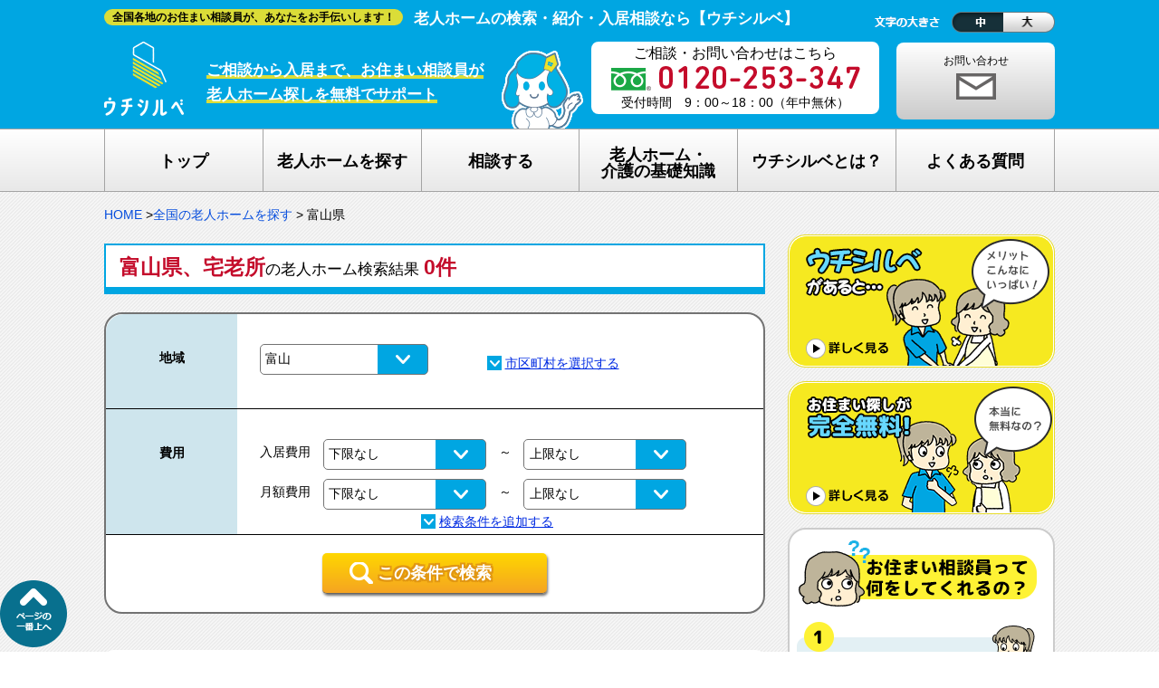

--- FILE ---
content_type: text/html; charset=UTF-8
request_url: https://www.osumai-soudan.jp/search/toyama?area%5B%5D=toyama&type=%E5%AE%85%E8%80%81%E6%89%80
body_size: 14012
content:
<!DOCTYPE HTML>
<html lang="ja">
<head>
	
<!-- Google Tag Manager -->
<!--<script>(function(w,d,s,l,i){w[l]=w[l]||[];w[l].push({'gtm.start':
new Date().getTime(),event:'gtm.js'});var f=d.getElementsByTagName(s)[0],
j=d.createElement(s),dl=l!='dataLayer'?'&l='+l:'';j.async=true;j.src=
'https://www.googletagmanager.com/gtm.js?id='+i+dl;f.parentNode.insertBefore(j,f);
})(window,document,'script','dataLayer','GTM-MCMJQT');</script>-->
<!-- End Google Tag Manager -->	

<title>富山県、宅老所の検索結果一覧  &#8211;  老人ホーム・介護施設探しならウチシルベ</title>
<!-- 施設情報 &#8211; ウチシルベ -->
	
<meta charset="UTF-8">
<meta name="viewport" content="width=device-width, initial-scale=1.0, maximum-scale=1.0, user-scalable=no">
<meta name="description" content="富山県,宅老所の老人ホーム一覧。富山県の有料老人ホームやサービス付き高齢者向け住宅（サ高住）、グループホーム等介護施設の費用や医療・介護体制、アクセス情報などを掲載しています。空室や詳しい料金の情報について無料でご相談可能です。">
<meta name="keywords" content="富山県,宅老所,検索,老人ホーム,高齢者住宅,介護施設,ウチシルベ">
<script src="https://ajax.googleapis.com/ajax/libs/jquery/3.7.0/jquery.min.js"></script>
<meta name='robots' content='index, follow, max-image-preview:large, max-snippet:-1, max-video-preview:-1' />

	<!-- This site is optimized with the Yoast SEO plugin v19.2 - https://yoast.com/wordpress/plugins/seo/ -->
	<meta name="description" content="富山県,宅老所の検索結果一覧。老人ホームの入居相談はウチシルベ。有料老人ホームやサービス付き高齢者向け住宅、グループホームへの入居に関するお問い合わせ、希望にあった高齢者施設のご紹介に全国対応。費用や空室状況や詳しい入居条件などもお伝えしています。1ページ目" />
	<link rel="canonical" href="https://www.osumai-soudan.jp/search/toyama" />
	<meta property="og:locale" content="ja_JP" />
	<meta property="og:type" content="website" />
	<meta property="og:url" content="https://www.osumai-soudan.jp/search/toyama" />
	<meta property="og:site_name" content="ウチシルベ" />
	<meta name="twitter:card" content="summary" />
	<meta name="twitter:site" content="@uchisirube" />
	<script type="application/ld+json" class="yoast-schema-graph">{"@context":"https://schema.org","@graph":[{"@type":"WebSite","@id":"https://www.osumai-soudan.jp/#website","url":"https://www.osumai-soudan.jp/","name":"ウチシルベ","description":"","potentialAction":[{"@type":"SearchAction","target":{"@type":"EntryPoint","urlTemplate":"https://www.osumai-soudan.jp/?s={search_term_string}"},"query-input":"required name=search_term_string"}],"inLanguage":"ja"},{"@type":"CollectionPage","@id":"https://www.osumai-soudan.jp/search/toyama#webpage","url":"https://www.osumai-soudan.jp/search/toyama","name":"","isPartOf":{"@id":"https://www.osumai-soudan.jp/#website"},"breadcrumb":{"@id":"https://www.osumai-soudan.jp/search/toyama#breadcrumb"},"inLanguage":"ja","potentialAction":[{"@type":"ReadAction","target":["https://www.osumai-soudan.jp/search/toyama"]}]},{"@type":"BreadcrumbList","@id":"https://www.osumai-soudan.jp/search/toyama#breadcrumb","itemListElement":[{"@type":"ListItem","position":1,"name":"ホーム","item":"https://www.osumai-soudan.jp/"},{"@type":"ListItem","position":2,"name":"富山県"}]}]}</script>
	<!-- / Yoast SEO plugin. -->


<script type="text/javascript" src="https://www.osumai-soudan.jp/wp-content/plugins/asynchronous-javascript/js/head.load.min.js?v=20210928"></script><script type="text/javascript">head.js({"wpp-js": "https://www.osumai-soudan.jp/wp-content/plugins/wordpress-popular-posts/assets/js/wpp.min.js?ver=6.0.0"});</script><link rel="https://api.w.org/" href="https://www.osumai-soudan.jp/wp-json/" /><meta name="generator" content="WordPress 6.3.2" />
            <style id="wpp-loading-animation-styles">@-webkit-keyframes bgslide{from{background-position-x:0}to{background-position-x:-200%}}@keyframes bgslide{from{background-position-x:0}to{background-position-x:-200%}}.wpp-widget-placeholder,.wpp-widget-block-placeholder{margin:0 auto;width:60px;height:3px;background:#dd3737;background:linear-gradient(90deg,#dd3737 0%,#571313 10%,#dd3737 100%);background-size:200% auto;border-radius:3px;-webkit-animation:bgslide 1s infinite linear;animation:bgslide 1s infinite linear}</style>
            
<!-- BEGIN: WP Social Bookmarking Light HEAD --><script>
    (function (d, s, id) {
        var js, fjs = d.getElementsByTagName(s)[0];
        if (d.getElementById(id)) return;
        js = d.createElement(s);
        js.id = id;
        js.src = "//connect.facebook.net/ja_JP/sdk.js#xfbml=1&version=v2.7";
        fjs.parentNode.insertBefore(js, fjs);
    }(document, 'script', 'facebook-jssdk'));
</script>
<style type="text/css">.wp_social_bookmarking_light{
    border: 0 !important;
    padding: 10px 0 20px 0 !important;
    margin: 0 !important;
}
.wp_social_bookmarking_light div{
    float: left !important;
    border: 0 !important;
    padding: 0 !important;
    margin: 0 5px 0px 0 !important;
    min-height: 30px !important;
    line-height: 18px !important;
    text-indent: 0 !important;
}
.wp_social_bookmarking_light img{
    border: 0 !important;
    padding: 0;
    margin: 0;
    vertical-align: top !important;
}
.wp_social_bookmarking_light_clear{
    clear: both !important;
}
#fb-root{
    display: none;
}
.wsbl_twitter{
    width: 100px;
}
.wsbl_facebook_like iframe{
    max-width: none !important;
}
</style>
<!-- END: WP Social Bookmarking Light HEAD -->
<style type="text/css">.saboxplugin-wrap{-webkit-box-sizing:border-box;-moz-box-sizing:border-box;-ms-box-sizing:border-box;box-sizing:border-box;border:1px solid #eee;width:100%;clear:both;display:block;overflow:hidden;word-wrap:break-word;position:relative}.saboxplugin-wrap .saboxplugin-gravatar{float:left;padding:0 20px 20px 20px}.saboxplugin-wrap .saboxplugin-gravatar img{max-width:100px;height:auto;border-radius:0;}.saboxplugin-wrap .saboxplugin-authorname{font-size:18px;line-height:1;margin:20px 0 0 20px;display:block}.saboxplugin-wrap .saboxplugin-authorname a{text-decoration:none}.saboxplugin-wrap .saboxplugin-authorname a:focus{outline:0}.saboxplugin-wrap .saboxplugin-desc{display:block;margin:5px 20px}.saboxplugin-wrap .saboxplugin-desc a{text-decoration:underline}.saboxplugin-wrap .saboxplugin-desc p{margin:5px 0 12px}.saboxplugin-wrap .saboxplugin-web{margin:0 20px 15px;text-align:left}.saboxplugin-wrap .sab-web-position{text-align:right}.saboxplugin-wrap .saboxplugin-web a{color:#ccc;text-decoration:none}.saboxplugin-wrap .saboxplugin-socials{position:relative;display:block;background:#fcfcfc;padding:5px;border-top:1px solid #eee}.saboxplugin-wrap .saboxplugin-socials a svg{width:20px;height:20px}.saboxplugin-wrap .saboxplugin-socials a svg .st2{fill:#fff; transform-origin:center center;}.saboxplugin-wrap .saboxplugin-socials a svg .st1{fill:rgba(0,0,0,.3)}.saboxplugin-wrap .saboxplugin-socials a:hover{opacity:.8;-webkit-transition:opacity .4s;-moz-transition:opacity .4s;-o-transition:opacity .4s;transition:opacity .4s;box-shadow:none!important;-webkit-box-shadow:none!important}.saboxplugin-wrap .saboxplugin-socials .saboxplugin-icon-color{box-shadow:none;padding:0;border:0;-webkit-transition:opacity .4s;-moz-transition:opacity .4s;-o-transition:opacity .4s;transition:opacity .4s;display:inline-block;color:#fff;font-size:0;text-decoration:inherit;margin:5px;-webkit-border-radius:0;-moz-border-radius:0;-ms-border-radius:0;-o-border-radius:0;border-radius:0;overflow:hidden}.saboxplugin-wrap .saboxplugin-socials .saboxplugin-icon-grey{text-decoration:inherit;box-shadow:none;position:relative;display:-moz-inline-stack;display:inline-block;vertical-align:middle;zoom:1;margin:10px 5px;color:#444;fill:#444}.clearfix:after,.clearfix:before{content:' ';display:table;line-height:0;clear:both}.ie7 .clearfix{zoom:1}.saboxplugin-socials.sabox-colored .saboxplugin-icon-color .sab-twitch{border-color:#38245c}.saboxplugin-socials.sabox-colored .saboxplugin-icon-color .sab-addthis{border-color:#e91c00}.saboxplugin-socials.sabox-colored .saboxplugin-icon-color .sab-behance{border-color:#003eb0}.saboxplugin-socials.sabox-colored .saboxplugin-icon-color .sab-delicious{border-color:#06c}.saboxplugin-socials.sabox-colored .saboxplugin-icon-color .sab-deviantart{border-color:#036824}.saboxplugin-socials.sabox-colored .saboxplugin-icon-color .sab-digg{border-color:#00327c}.saboxplugin-socials.sabox-colored .saboxplugin-icon-color .sab-dribbble{border-color:#ba1655}.saboxplugin-socials.sabox-colored .saboxplugin-icon-color .sab-facebook{border-color:#1e2e4f}.saboxplugin-socials.sabox-colored .saboxplugin-icon-color .sab-flickr{border-color:#003576}.saboxplugin-socials.sabox-colored .saboxplugin-icon-color .sab-github{border-color:#264874}.saboxplugin-socials.sabox-colored .saboxplugin-icon-color .sab-google{border-color:#0b51c5}.saboxplugin-socials.sabox-colored .saboxplugin-icon-color .sab-googleplus{border-color:#96271a}.saboxplugin-socials.sabox-colored .saboxplugin-icon-color .sab-html5{border-color:#902e13}.saboxplugin-socials.sabox-colored .saboxplugin-icon-color .sab-instagram{border-color:#1630aa}.saboxplugin-socials.sabox-colored .saboxplugin-icon-color .sab-linkedin{border-color:#00344f}.saboxplugin-socials.sabox-colored .saboxplugin-icon-color .sab-pinterest{border-color:#5b040e}.saboxplugin-socials.sabox-colored .saboxplugin-icon-color .sab-reddit{border-color:#992900}.saboxplugin-socials.sabox-colored .saboxplugin-icon-color .sab-rss{border-color:#a43b0a}.saboxplugin-socials.sabox-colored .saboxplugin-icon-color .sab-sharethis{border-color:#5d8420}.saboxplugin-socials.sabox-colored .saboxplugin-icon-color .sab-skype{border-color:#00658a}.saboxplugin-socials.sabox-colored .saboxplugin-icon-color .sab-soundcloud{border-color:#995200}.saboxplugin-socials.sabox-colored .saboxplugin-icon-color .sab-spotify{border-color:#0f612c}.saboxplugin-socials.sabox-colored .saboxplugin-icon-color .sab-stackoverflow{border-color:#a95009}.saboxplugin-socials.sabox-colored .saboxplugin-icon-color .sab-steam{border-color:#006388}.saboxplugin-socials.sabox-colored .saboxplugin-icon-color .sab-user_email{border-color:#b84e05}.saboxplugin-socials.sabox-colored .saboxplugin-icon-color .sab-stumbleUpon{border-color:#9b280e}.saboxplugin-socials.sabox-colored .saboxplugin-icon-color .sab-tumblr{border-color:#10151b}.saboxplugin-socials.sabox-colored .saboxplugin-icon-color .sab-twitter{border-color:#0967a0}.saboxplugin-socials.sabox-colored .saboxplugin-icon-color .sab-vimeo{border-color:#0d7091}.saboxplugin-socials.sabox-colored .saboxplugin-icon-color .sab-windows{border-color:#003f71}.saboxplugin-socials.sabox-colored .saboxplugin-icon-color .sab-whatsapp{border-color:#003f71}.saboxplugin-socials.sabox-colored .saboxplugin-icon-color .sab-wordpress{border-color:#0f3647}.saboxplugin-socials.sabox-colored .saboxplugin-icon-color .sab-yahoo{border-color:#14002d}.saboxplugin-socials.sabox-colored .saboxplugin-icon-color .sab-youtube{border-color:#900}.saboxplugin-socials.sabox-colored .saboxplugin-icon-color .sab-xing{border-color:#000202}.saboxplugin-socials.sabox-colored .saboxplugin-icon-color .sab-mixcloud{border-color:#2475a0}.saboxplugin-socials.sabox-colored .saboxplugin-icon-color .sab-vk{border-color:#243549}.saboxplugin-socials.sabox-colored .saboxplugin-icon-color .sab-medium{border-color:#00452c}.saboxplugin-socials.sabox-colored .saboxplugin-icon-color .sab-quora{border-color:#420e00}.saboxplugin-socials.sabox-colored .saboxplugin-icon-color .sab-meetup{border-color:#9b181c}.saboxplugin-socials.sabox-colored .saboxplugin-icon-color .sab-goodreads{border-color:#000}.saboxplugin-socials.sabox-colored .saboxplugin-icon-color .sab-snapchat{border-color:#999700}.saboxplugin-socials.sabox-colored .saboxplugin-icon-color .sab-500px{border-color:#00557f}.saboxplugin-socials.sabox-colored .saboxplugin-icon-color .sab-mastodont{border-color:#185886}.sabox-plus-item{margin-bottom:20px}@media screen and (max-width:480px){.saboxplugin-wrap{text-align:center}.saboxplugin-wrap .saboxplugin-gravatar{float:none;padding:20px 0;text-align:center;margin:0 auto;display:block}.saboxplugin-wrap .saboxplugin-gravatar img{float:none;display:inline-block;display:-moz-inline-stack;vertical-align:middle;zoom:1}.saboxplugin-wrap .saboxplugin-desc{margin:0 10px 20px;text-align:center}.saboxplugin-wrap .saboxplugin-authorname{text-align:center;margin:10px 0 20px}}body .saboxplugin-authorname a,body .saboxplugin-authorname a:hover{box-shadow:none;-webkit-box-shadow:none}a.sab-profile-edit{font-size:16px!important;line-height:1!important}.sab-edit-settings a,a.sab-profile-edit{color:#0073aa!important;box-shadow:none!important;-webkit-box-shadow:none!important}.sab-edit-settings{margin-right:15px;position:absolute;right:0;z-index:2;bottom:10px;line-height:20px}.sab-edit-settings i{margin-left:5px}.saboxplugin-socials{line-height:1!important}.rtl .saboxplugin-wrap .saboxplugin-gravatar{float:right}.rtl .saboxplugin-wrap .saboxplugin-authorname{display:flex;align-items:center}.rtl .saboxplugin-wrap .saboxplugin-authorname .sab-profile-edit{margin-right:10px}.rtl .sab-edit-settings{right:auto;left:0}img.sab-custom-avatar{max-width:75px;}.saboxplugin-wrap .saboxplugin-gravatar img {-webkit-border-radius:50%;-moz-border-radius:50%;-ms-border-radius:50%;-o-border-radius:50%;border-radius:50%;}.saboxplugin-wrap .saboxplugin-gravatar img {-webkit-border-radius:50%;-moz-border-radius:50%;-ms-border-radius:50%;-o-border-radius:50%;border-radius:50%;}.saboxplugin-wrap .saboxplugin-authorname {font-family:"none";}.saboxplugin-wrap .saboxplugin-desc {font-family:none;}.saboxplugin-wrap .saboxplugin-web {font-family:"none";}.saboxplugin-wrap {margin-top:0px; margin-bottom:0px; padding: 0px 0px }.saboxplugin-wrap .saboxplugin-authorname {font-size:18px; line-height:25px;}.saboxplugin-wrap .saboxplugin-desc p, .saboxplugin-wrap .saboxplugin-desc {font-size:14px !important; line-height:21px !important;}.saboxplugin-wrap .saboxplugin-web {font-size:14px;}.saboxplugin-wrap .saboxplugin-socials a svg {width:18px;height:18px;}</style>
<link rel="stylesheet" href="https://cdnjs.cloudflare.com/ajax/libs/drawer/3.1.0/css/drawer.min.css">
<link rel="stylesheet" href="https://www.osumai-soudan.jp/wp-content/themes/utop202004/common.css" />
<link rel="stylesheet" href="https://www.osumai-soudan.jp/wp-content/themes/utop202004/content.css" />
<link rel="stylesheet" href="https://www.osumai-soudan.jp/wp-content/themes/utop202004/text.css" />
<link rel="stylesheet" href="https://www.osumai-soudan.jp/wp-content/themes/utop202004/meanmenu.css" />
<link rel="stylesheet" href="https://www.osumai-soudan.jp/wp-content/themes/utop202004/mfp.statics/example.css" type="text/css" />
<link rel="stylesheet" href="https://www.osumai-soudan.jp/wp-content/themes/utop202004/mfp.statics/mailformpro.css" type="text/css" />
	
<script type="text/javascript">
function add_csfl(fid) {
  jQuery.ajax({
    type:'post',
    url:'/handle_ajax.php',
    cache: false,
    data:{action: 'add_csfl', 'fid': fid}
  }).then(
    function (data) {
      jQuery('#f-'+data.fid).find('span.c-list02').attr('class', 'c-list01');
      jQuery('#favorite div.wpfp_list').html(data.html)
      //console.log(data);
    },
    function () {
      console.log('error');
    }
  );
}
function del_csfl(fid) {
  jQuery.ajax({
    type:'post',
    url:'/handle_ajax.php',
    cache: false,
    data:{action: 'del_csfl', 'fid': fid}
  }).then(
    function (data) {
      jQuery('#f-'+data.fid).find('span.c-list01').attr('class', 'c-list02');
      jQuery('#favorite div.wpfp_list').html(data.html)
      //console.log(data);
    },
    function () {
      console.log('error');
    }
  );
}
function toggle_csfl(fid) {
  var action = null;
  var classes = {};
  if (jQuery('#f-'+fid).find('span.c-list02').length == 0) {
    action = 'del_csfl';
    classes = {from: 'c-list01', to: 'c-list02'};
  }
  else {
    action = 'add_csfl';
    classes = {from: 'c-list02', to: 'c-list01'};
  }
  console.log(action, classes);
  jQuery.ajax({
    type: 'post',
    url: '/handle_ajax.php?t=' + (new Date()).getTime(),
    cache: false,
    data:{action: action, fid: fid}
  }).then(
    function (data) {
      jQuery('#f-'+data.fid).find('span.'+classes.from).attr('class', classes.to);
      jQuery('#favorite div.wpfp_list').html(data.html)
      //console.log(data, classes);
    },
    function (err) {
      console.log(err);
    }
  );
}
</script>
</head>
<body>
<!-- Google Tag Manager (noscript) -->
<noscript><iframe src="https://www.googletagmanager.com/ns.html?id=GTM-MCMJQT"
height="0" width="0" style="display:none;visibility:hidden"></iframe></noscript>
<!-- End Google Tag Manager (noscript) -->
  <header>
    <div class="hp">
      <div class="h-wrapper">
        <div class="clearfix">
          <div class="heaader01">
            <div class="h-ch">
              <div class="ch">全国各地のお住まい相談員が、あなたをお手伝いします！</span></div>
                <p>老人ホームの検索・紹介・入居相談なら【ウチシルベ】</p>
              </div>
            </div>
            <div class="font-aj">
              <div class="mod_headerbox_size">
                <ul>
                  <li id="fontS"><span><img width="57" height="46" alt="小さいサイズ" src="https://www.osumai-soudan.jp/wp-content/themes/utop202004/img/size_s.png"></span></li>
                  <li id="fontL"><span><img width="57" height="46" alt="大きいサイズ" src="https://www.osumai-soudan.jp/wp-content/themes/utop202004/img/size_b.png"></span></li>
                </ul>
            </div>
          </div>
        </div>
        <div class="clearfix">
          <div class="logo">
            <a href="https://www.osumai-soudan.jp/"><img class="trans" src="https://www.osumai-soudan.jp/wp-content/themes/utop202004/img/logo.png" alt="老人ホーム検索のウチシルベ"></a>
          </div>
          <div class="catch">
            <p><span class="catch-1">ご相談から入居まで、お住まい相談員が<br>
老人ホーム探しを無料でサポート</span></p>
          </div>
          <div class="hdcontact">
            <div class="con">
              <p>ご相談・お問い合わせはこちら</p>
              <img src="https://www.osumai-soudan.jp/wp-content/themes/utop202004/img/hd-tel.png" alt="0120-253-347">
              <p>受付時間　9：00～18：00（年中無休）</p>
            </div>
          </div>
          <div class="h-contact">
            <a href="https://www.osumai-soudan.jp/contact-form.html" class="trans">お問い合わせ</a>
          </div>
          <div class="sm">
            <div class="h-sm-nav">
              <p>メニュー</p>
              <ul>
                <li><a href="tel:0120253347" onclick="ga('send', 'event', 'smartphone', 'phone-number-tap', 'search');"><span>お問い合わせ</span></a></li>
                <li><a href="https://www.osumai-soudan.jp/recent_viewed.html"><span>最近見た施設</span></a></li>
                <li><a href="https://www.osumai-soudan.jp/consideration.html"><span>検討リスト</span></a></li>
              </ul>
            </div>
          </div>
        </div>
      </div>
    </div>
    <!-- hp -->
    <div class="header-menu">
      <nav class="nav">
        <div class="h-wrapper">
          <div class="clearfix">
            <ul class="main-nav fl2 fl-bt">
              <li class="main-nav-item"><a href="https://www.osumai-soudan.jp"><span>トップ</span></a></li>
              <li class="main-nav-item"><a href="https://www.osumai-soudan.jp/search"><span>老人ホームを探す</span></a></li>
              <li class="main-nav-item"><a href="https://www.osumai-soudan.jp/contact.html"><span>相談する</span></a></li>
              <li class="main-nav-item has-sub"><a href="https://www.osumai-soudan.jp/column/kiso.html"><span2>老人ホーム・<br class="pc">介護の基礎知識</span2></a>
                <ul class="sub-menu">
                      <li><a href="https://www.osumai-soudan.jp/column/column129.html">老人ホームの種類</a></li>
                      <li><a href="https://www.osumai-soudan.jp/column/column218.html">介護保険のしくみ</a></li>
                      <li><a href="https://www.osumai-soudan.jp/column/column72.html">在宅介護サービスについて</a></li>
                      <li><a href="https://www.osumai-soudan.jp/column/column95.html">認知症について</a></li>
                      <!--<li><a href="https://www.osumai-soudan.jp/column/cost.html">老人ホームの費用について</a></li>-->
                      <li><a href="https://www.osumai-soudan.jp/column/column18.html">生活保護について</a></li>
                </ul>
              </li>
              <li class="main-nav-item has-sub"><a href="https://www.osumai-soudan.jp/uchisirube.html"><span>ウチシルベとは？</span></a>
                <ul class="sub-menu">
                  <li><a href="https://www.osumai-soudan.jp/philosophy.html">ウチシルベの理念</a></li>
                  <li><a href="https://www.osumai-soudan.jp/soudan.html">老人ホーム探しが完全無料の理由</a></li>
                  <li><a href="https://www.osumai-soudan.jp/tejun.html">老人ホーム探し無料相談の流れ</a></li>
                  <li><a href="https://www.osumai-soudan.jp/merit.html">ウチシルベのメリット</a></li>
                  <!--<li><a href="https://www.osumai-soudan.jp/base.html">全国の入居相談窓口</a></li>-->
                  <li><a href="https://www.osumai-soudan.jp/media.html">ウチシルベFC加盟について</a></li>
                </ul>
              </li>
              <li class="main-nav-item has-sub"><a href="https://www.osumai-soudan.jp/faq/"><span>よくある質問</span></a>
                <ul class="sub-menu">
                  <li><a href="https://www.osumai-soudan.jp/faq/faq01-01.html">1ヵ月の生活費はどれくらい？</a></li>
                  <li><a href="https://www.osumai-soudan.jp/faq/faq01-02.html">老人ホームの種類が複雑でわからない・・</a></li>
                  <li><a href="https://www.osumai-soudan.jp/faq/faq01-03.html">どんな人が入居しているの？</a></li>
                  <li><a href="https://www.osumai-soudan.jp/faq/faq01-04.html">希望してもなかなか入れないのでは？</a></li>
                  <li><a href="https://www.osumai-soudan.jp/faq/faq01-05.html">体調や病状が悪化しても最後まで住めますか？</a></li>
                  <li><a href="https://www.osumai-soudan.jp/faq/faq01-06.html">認知症でも入れますか？</a></li>
                  <li><a href="https://www.osumai-soudan.jp/faq/faq01-07.html">入居金が無料～何千万円と大きな差があるけど、どこが違うの？</a></li>
                  <li><a href="https://www.osumai-soudan.jp/faq/faq01-08.html">入居するとどんな人がサービスをしてくれるの？</a></li>
                  <li><a href="https://www.osumai-soudan.jp/faq/faq02-01.html">本当に相談無料？</a></li>
                  <li><a href="https://www.osumai-soudan.jp/faq/faq02-02.html">他の紹介会社と「ウチシルベ」はどう違うの？aa</a></li>
                </ul>
              </li>
            </ul>
          </div>
        </div>
        <!-- wrapper -->
      </nav>
    </div>
    <!-- header-menu -->
  </header>
<script type="text/javascript">
jQuery(document).ready(function() {
  jQuery('select.pref_select').change(function(e) {
    document.location.href = jQuery('option:selected', this).data('url');
  })
});
</script>


<div class="container clearfix">
  <div id="content">
    <article>
      <div class="breadcrumbs">
        <span typeof="v:Breadcrumb"><a href="https://www.osumai-soudan.jp">HOME</a> &gt;</span><span typeof="v:Breadcrumb"><a href="https://www.osumai-soudan.jp/search">全国の老人ホームを探す</a> &gt;</span>
<!-- Breadcrumb NavXT 7.0.2 -->
<span typeof="v:Breadcrumb"><span property="v:title">富山県</span></span>      </div>
      <div id="main">
        <div class="main-title02">
          <h1><span>富山県、宅老所</span>の老人ホーム検索結果 <span>0件</span></h1>
        </div>
<script src="https://www.osumai-soudan.jp/wp-content/themes/utop202004/js/accordion2.js"></script>
        <form id="form1" method="get" action="https://www.osumai-soudan.jp/search/toyama">
        <div class="main-con01 sub-con">
          <dl class="accordion">
            <table>
              <tbody>
              <tr>
                <th class="kad">地域</th>
                <td>
                  <select class="pref_select">
                                    <option value="hokkaido" data-url="https://www.osumai-soudan.jp/search/hokkaido"  >北海道</option>
                                    <option value="aomori" data-url="https://www.osumai-soudan.jp/search/aomori"  >青森</option>
                                    <option value="iwate" data-url="https://www.osumai-soudan.jp/search/iwate"  >岩手</option>
                                    <option value="akita" data-url="https://www.osumai-soudan.jp/search/akita"  >秋田</option>
                                    <option value="miyagi" data-url="https://www.osumai-soudan.jp/search/miyagi"  >宮城</option>
                                    <option value="yamagata" data-url="https://www.osumai-soudan.jp/search/yamagata"  >山形</option>
                                    <option value="fukushima" data-url="https://www.osumai-soudan.jp/search/fukushima"  >福島</option>
                                    <option value="toyama" data-url="https://www.osumai-soudan.jp/search/toyama" selected="selected" >富山</option>
                                    <option value="niigata" data-url="https://www.osumai-soudan.jp/search/niigata"  >新潟</option>
                                    <option value="fukui" data-url="https://www.osumai-soudan.jp/search/fukui"  >福井</option>
                                    <option value="ishikawa" data-url="https://www.osumai-soudan.jp/search/ishikawa"  >石川</option>
                                    <option value="nagano" data-url="https://www.osumai-soudan.jp/search/nagano"  >長野</option>
                                    <option value="tochigi" data-url="https://www.osumai-soudan.jp/search/tochigi"  >栃木</option>
                                    <option value="ibaraki" data-url="https://www.osumai-soudan.jp/search/ibaraki"  >茨城</option>
                                    <option value="gumma" data-url="https://www.osumai-soudan.jp/search/gumma"  >群馬</option>
                                    <option value="chiba" data-url="https://www.osumai-soudan.jp/search/chiba"  >千葉</option>
                                    <option value="tokyo" data-url="https://www.osumai-soudan.jp/search/tokyo"  > 東京</option>
                                    <option value="saitama" data-url="https://www.osumai-soudan.jp/search/saitama"  >埼玉</option>
                                    <option value="yamanashi" data-url="https://www.osumai-soudan.jp/search/yamanashi"  >山梨</option>
                                    <option value="kanagawa" data-url="https://www.osumai-soudan.jp/search/kanagawa"  >神奈川</option>
                                    <option value="gifu" data-url="https://www.osumai-soudan.jp/search/gifu"  >岐阜</option>
                                    <option value="shizuoka" data-url="https://www.osumai-soudan.jp/search/shizuoka"  >静岡</option>
                                    <option value="mie" data-url="https://www.osumai-soudan.jp/search/mie"  >三重</option>
                                    <option value="aichi" data-url="https://www.osumai-soudan.jp/search/aichi"  >愛知</option>
                                    <option value="kyoto" data-url="https://www.osumai-soudan.jp/search/kyoto"  >京都</option>
                                    <option value="shiga" data-url="https://www.osumai-soudan.jp/search/shiga"  >滋賀</option>
                                    <option value="hyogo" data-url="https://www.osumai-soudan.jp/search/hyogo"  >兵庫</option>
                                    <option value="osaka" data-url="https://www.osumai-soudan.jp/search/osaka"  >大阪</option>
                                    <option value="nara" data-url="https://www.osumai-soudan.jp/search/nara"  >奈良</option>
                                    <option value="wakayama" data-url="https://www.osumai-soudan.jp/search/wakayama"  >和歌山</option>
                                    <option value="shimane" data-url="https://www.osumai-soudan.jp/search/shimane"  >島根</option>
                                    <option value="tottori" data-url="https://www.osumai-soudan.jp/search/tottori"  >鳥取</option>
                                    <option value="hiroshima" data-url="https://www.osumai-soudan.jp/search/hiroshima"  >広島</option>
                                    <option value="okayama" data-url="https://www.osumai-soudan.jp/search/okayama"  >岡山</option>
                                    <option value="yamaguchi" data-url="https://www.osumai-soudan.jp/search/yamaguchi"  >山口</option>
                                    <option value="ehime" data-url="https://www.osumai-soudan.jp/search/ehime"  >愛媛</option>
                                    <option value="kagawa" data-url="https://www.osumai-soudan.jp/search/kagawa"  >香川</option>
                                    <option value="kochi" data-url="https://www.osumai-soudan.jp/search/kochi"  >高知</option>
                                    <option value="tokushima" data-url="https://www.osumai-soudan.jp/search/tokushima"  >徳島</option>
                                    <option value="nagasaki" data-url="https://www.osumai-soudan.jp/search/nagasaki"  >長崎</option>
                                    <option value="fukuoka" data-url="https://www.osumai-soudan.jp/search/fukuoka"  >福岡</option>
                                    <option value="saga" data-url="https://www.osumai-soudan.jp/search/saga"  >佐賀</option>
                                    <option value="oita" data-url="https://www.osumai-soudan.jp/search/oita"  >大分</option>
                                    <option value="kumamoto" data-url="https://www.osumai-soudan.jp/search/kumamoto"  >熊本</option>
                                    <option value="miyazaki" data-url="https://www.osumai-soudan.jp/search/miyazaki"  >宮崎</option>
                                    <option value="kagoshima" data-url="https://www.osumai-soudan.jp/search/kagoshima"  >鹿児島</option>
                                    <option value="okinawa" data-url="https://www.osumai-soudan.jp/search/okinawa"  >沖縄</option>
                                    </select>
                  <dt></dt>
                  <dd>
                    <ul class="clearfix">
                      <li><input type="checkbox" name="area[]" class="mr5" value="">全てを選択(0)</li>
                    </ul>
                                                                                                      <ul class="clearfix">
                                              <li>
                                                <input type="checkbox" name="area[]" value="toyama-shi"  ><a href="https://www.osumai-soudan.jp/search/toyama-shi">富山市(7)</a>
                                                </li>
                                              <li>
                                                <input type="checkbox" name="area[]" value="takaoka-shi"  ><a href="https://www.osumai-soudan.jp/search/takaoka-shi">高岡市(1)</a>
                                                </li>
                                              <li>
                                                <input type="checkbox" name="area[]" value="nanto-shi"  ><a href="https://www.osumai-soudan.jp/search/nanto-shi">南砺市(1)</a>
                                                </li>
                                              <li>
                                                  中新川郡                                                </li>
                                              <li>
                                                  射水市                                                </li>
                                              <li>
                                                  小矢部市                                                </li>
                                              <li>
                                                  砺波市                                                </li>
                                              <li>
                                                  黒部市                                                </li>
                                              <li>
                                                  滑川市                                                </li>
                                              <li>
                                                  氷見市                                                </li>
                                              <li>
                                                  魚津市                                                </li>
                                              <li>
                                                  下新川郡                                                </li>
                                          </ul>
                                                          </dd>
                </td>
              </tr>
              <tr>
                <th>費用</th>
                <td>
                  <div class="s-r fl">
                    <div class="lcon">
                      <p>入居費用</p>
                    </div>
                    <select class="lcon" name="ic_from">
                                          <option value=""  >下限なし</option>
                                          <option value="50"  >50万円</option>
                                          <option value="100"  >100万円</option>
                                          <option value="200"  >200万円</option>
                                          <option value="300"  >300万円</option>
                                          <option value="400"  >400万円</option>
                                          <option value="500"  >500万円</option>
                                          <option value="600"  >600万円</option>
                                          <option value="700"  >700万円</option>
                                          <option value="800"  >800万円</option>
                                          <option value="900"  >900万円</option>
                                          <option value="1000"  >1,000万円</option>
                                          <option value="2000"  >2,000万円</option>
                                          <option value="3000"  >3,000万円</option>
                                        </select>
                    <div class="lcon">
                      <p>～</p>
                    </div>
                    <select class="lcon" name="ic_to">
                                          <option value=""  >上限なし</option>
                                          <option value="0"  >0円</option>
                                          <option value="50"  >50万円</option>
                                          <option value="100"  >100万円</option>
                                          <option value="200"  >200万円</option>
                                          <option value="300"  >300万円</option>
                                          <option value="400"  >400万円</option>
                                          <option value="500"  >500万円</option>
                                          <option value="600"  >600万円</option>
                                          <option value="700"  >700万円</option>
                                          <option value="800"  >800万円</option>
                                          <option value="900"  >900万円</option>
                                          <option value="1000"  >1,000万円</option>
                                          <option value="2000"  >2,000万円</option>
                                          <option value="3000"  >3,000万円</option>
                                        </select>
                  </div>
                  <div class="s-r fl">
                    <div class="lcon">
                      <p>月額費用</p>
                    </div>
                    <select class="lcon" name="mc_from">
                                          <option value=""  >下限なし</option>
                                          <option value="10"  >10万円</option>
                                          <option value="15"  >15万円</option>
                                          <option value="20"  >20万円</option>
                                          <option value="25"  >25万円</option>
                                          <option value="30"  >30万円</option>
                                          <option value="40"  >40万円</option>
                                          <option value="50"  >50万円</option>
                                        </select>
                    <div class="lcon">
                      <p>～</p>
                    </div>
                    <select class="lcon" name="mc_to">
                                          <option value=""  >上限なし</option>
                                          <option value="10"  >10万円</option>
                                          <option value="15"  >15万円</option>
                                          <option value="20"  >20万円</option>
                                          <option value="25"  >25万円</option>
                                          <option value="30"  >30万円</option>
                                          <option value="40"  >40万円</option>
                                          <option value="50"  >50万円</option>
                                        </select>
                  </div>
                </td>
              </tr>
              </tbody>
            </table>
            <div class="other-con">
              <dt></dt>
              <dd>
                <table>
                                  <tr >
                    <th>ご利用条件</th>
                    <td>
                      <ul class="clearfix">
                        <li><input type="checkbox" name="ss" class="mr5" value="1" ><a href="https://www.osumai-soudan.jp/search/toyama?area[]=toyama&amp;ss=1">自立</a></li>
                        <li><input type="checkbox" name="sr" class="mr5" value="1" ><a href="https://www.osumai-soudan.jp/search/toyama?area[]=toyama&amp;sr=1">要支援</a></li>
                        <li><input type="checkbox" name="nc" class="mr5" value="1" ><a href="https://www.osumai-soudan.jp/search/toyama?area[]=toyama&amp;nc=1">要介護</a></li>
                        <li><input type="checkbox" name="do" class="mr5" value="1" ><a href="https://www.osumai-soudan.jp/search/toyama?area[]=toyama&amp;do=1">２人部屋あり</a></li>
                        <li><input type="checkbox" name="insulin" class="mr5" value="1" ><a href="https://www.osumai-soudan.jp/search/toyama?area[]=toyama&amp;insulin=1">インスリン</a></li>
                        <li><input type="checkbox" name="oxygen" class="mr5" value="1" ><a href="https://www.osumai-soudan.jp/search/toyama?area[]=toyama&amp;oxygen=1">在宅酸素</a></li>
                        <li><input type="checkbox" name="gastrostoma" class="mr5" value="1" ><a href="https://www.osumai-soudan.jp/search/toyama?area[]=toyama&amp;gastrostoma=1">胃ろう</a></li>
                        <li><input type="checkbox" name="tube_feeding" class="mr5" value="1" ><a href="https://www.osumai-soudan.jp/search/toyama?area[]=toyama&amp;tube_feeding=1">鼻腔経管栄養</a></li>
                        <li><input type="checkbox" name="ivh" class="mr5" value="1" ><a href="https://www.osumai-soudan.jp/search/toyama?area[]=toyama&amp;ivh=1">中心静脈・IVH</a></li>
                        <li><input type="checkbox" name="phlegm" class="mr5" value="1" ><a href="https://www.osumai-soudan.jp/search/toyama?area[]=toyama&amp;phlegm=1">たん吸引</a></li>
                        <li><input type="checkbox" name="tracheotomy" class="mr5" value="1" ><a href="https://www.osumai-soudan.jp/search/toyama?area[]=toyama&amp;tracheotomy=1">気管切開</a></li>
                        <li><input type="checkbox" name="stoma" class="mr5" value="1" ><a href="https://www.osumai-soudan.jp/search/toyama?area[]=toyama&amp;stoma=1">人工肛門・ストーマ</a></li>
                        <li><input type="checkbox" name="balloon_catheter" class="mr5" value="1" ><a href="https://www.osumai-soudan.jp/search/toyama?area[]=toyama&amp;balloon_catheter=1">バルーン・カテーテル</a></li>
                        <li><input type="checkbox" name="dialysis_transportation" class="mr5" value="1" ><a href="https://www.osumai-soudan.jp/search/toyama?area[]=toyama&amp;dialysis_transportation=1">透析（施設側による送迎）</a></li>
                        <li><input type="checkbox" name="dialysis_visit" class="mr5" value="1" ><a href="https://www.osumai-soudan.jp/search/toyama?area[]=toyama&amp;dialysis_visit=1">透析（本人家族による通院）</a></li>
                        <li><input type="checkbox" name="bedsore" class="mr5" value="1" ><a href="https://www.osumai-soudan.jp/search/toyama?area[]=toyama&amp;bedsore=1">褥瘡</a></li>
                        <li><input type="checkbox" name="dementia" class="mr5" value="1" ><a href="https://www.osumai-soudan.jp/search/toyama?area[]=toyama&amp;dementia=1">認知症</a></li>
                        <li><input type="checkbox" name="schizo" class="mr5" value="1" ><a href="https://www.osumai-soudan.jp/search/toyama?area[]=toyama&amp;schizo=1">統合失調症</a></li>
                        <li><input type="checkbox" name="scabies" class="mr5" value="1" ><a href="https://www.osumai-soudan.jp/search/toyama?area[]=toyama&amp;scabies=1">疥癬</a></li>
                        <li><input type="checkbox" name="hepatitis" class="mr5" value="1" ><a href="https://www.osumai-soudan.jp/search/toyama?area[]=toyama&amp;hepatitis=1">肝炎</a></li>
                        <li><input type="checkbox" name="tuberculosis" class="mr5" value="1" ><a href="https://www.osumai-soudan.jp/search/toyama?area[]=toyama&amp;tuberculosis=1">結核</a></li>
                        <li><input type="checkbox" name="hiv" class="mr5" value="1" ><a href="https://www.osumai-soudan.jp/search/toyama?area[]=toyama&amp;hiv=1">HIV</a></li>
                        <li><input type="checkbox" name="syphilis" class="mr5" value="1" ><a href="https://www.osumai-soudan.jp/search/toyama?area[]=toyama&amp;syphilis=1">梅毒</a></li>
                        <li><input type="checkbox" name="staphylococcus" class="mr5" value="1" ><a href="https://www.osumai-soudan.jp/search/toyama?area[]=toyama&amp;staphylococcus=1">ブドウ球菌感染症・MRSA</a></li>
                        <li><input type="checkbox" name="als" class="mr5" value="1" ><a href="https://www.osumai-soudan.jp/search/toyama?area[]=toyama&amp;als=1">筋萎縮性側索硬化症・ALS</a></li>
                        <li><input type="checkbox" name="terminal_care" class="mr5" value="1" ><a href="https://www.osumai-soudan.jp/search/toyama?area[]=toyama&amp;terminal_care=1">ターミナルケア</a></li>
                      </ul>
                    </td>
                  </tr>
                  <trclass="open">
                    <th>施設種類</th>
                    <td>
                      <ul class="clearfix">
              				  <li><input type="checkbox" name="type[]" value="住宅型有料老人ホーム" class="mr5" ><a href="https://www.osumai-soudan.jp/search/toyama?area[]=toyama&amp;type=%E4%BD%8F%E5%AE%85%E5%9E%8B%E6%9C%89%E6%96%99%E8%80%81%E4%BA%BA%E3%83%9B%E3%83%BC%E3%83%A0">住宅型有料老人ホーム</a></li>
              				  <li><input type="checkbox" name="type[]" value="介護付き有料老人ホーム" class="mr5" ><a href="https://www.osumai-soudan.jp/search/toyama?area[]=toyama&amp;type=%E4%BB%8B%E8%AD%B7%E4%BB%98%E3%81%8D%E6%9C%89%E6%96%99%E8%80%81%E4%BA%BA%E3%83%9B%E3%83%BC%E3%83%A0">介護付き有料老人ホーム</a></li>
              				  <li><input type="checkbox" name="type[]" value="サービス付き高齢者向け住宅" class="mr5" ><a href="https://www.osumai-soudan.jp/search/toyama?area[]=toyama&amp;type=%E3%82%B5%E3%83%BC%E3%83%93%E3%82%B9%E4%BB%98%E3%81%8D%E9%AB%98%E9%BD%A2%E8%80%85%E5%90%91%E3%81%91%E4%BD%8F%E5%AE%85">サービス付き高齢者向け住宅</a></li>
              				  <li><input type="checkbox" name="type[]" value="シニア向け分譲マンション" class="mr5" ><a href="https://www.osumai-soudan.jp/search/toyama?area[]=toyama&amp;type=%E3%82%B7%E3%83%8B%E3%82%A2%E5%90%91%E3%81%91%E5%88%86%E8%AD%B2%E3%83%9E%E3%83%B3%E3%82%B7%E3%83%A7%E3%83%B3">シニア向け分譲マンション</a></li>
              				  <li><input type="checkbox" name="type[]" value="宅老所" class="mr5" checked="checked"><a href="https://www.osumai-soudan.jp/search/toyama?area[]=toyama&amp;type=%E5%AE%85%E8%80%81%E6%89%80">宅老所</a></li>
              				  <li><input type="checkbox" name="type[]" value="グループホーム" class="mr5" ><a href="https://www.osumai-soudan.jp/search/toyama?area[]=toyama&amp;type=%E3%82%B0%E3%83%AB%E3%83%BC%E3%83%97%E3%83%9B%E3%83%BC%E3%83%A0">グループホーム</a></li>
              				  <li><input type="checkbox" name="type[]" value="小規模多機能" class="mr5" ><a href="https://www.osumai-soudan.jp/search/toyama?area[]=toyama&amp;type=%E5%B0%8F%E8%A6%8F%E6%A8%A1%E5%A4%9A%E6%A9%9F%E8%83%BD">小規模多機能</a></li>
              				  <li><input type="checkbox" name="type[]" value="デイサービス" class="mr5" ><a href="https://www.osumai-soudan.jp/search/toyama?area[]=toyama&amp;type=%E3%83%87%E3%82%A4%E3%82%B5%E3%83%BC%E3%83%93%E3%82%B9">デイサービス</a></li>
              				  <li><input type="checkbox" name="type[]" value="ケアハウス" class="mr5" ><a href="https://www.osumai-soudan.jp/search/toyama?area[]=toyama&amp;type=%E3%82%B1%E3%82%A2%E3%83%8F%E3%82%A6%E3%82%B9">ケアハウス</a></li>
              				  <li><input type="checkbox" name="type[]" value="シェアハウス" class="mr5" ><a href="https://www.osumai-soudan.jp/search/toyama?area[]=toyama&amp;type=%E3%82%B7%E3%82%A7%E3%82%A2%E3%83%8F%E3%82%A6%E3%82%B9">シェアハウス</a></li>
              				  <li><input type="checkbox" name="type[]" value="介護老人保健施設" class="mr5" ><a href="https://www.osumai-soudan.jp/search/toyama?area[]=toyama&amp;type=%E4%BB%8B%E8%AD%B7%E8%80%81%E4%BA%BA%E4%BF%9D%E5%81%A5%E6%96%BD%E8%A8%AD">介護老人保健施設</a></li>
              				  <li><input type="checkbox" name="type[]" value="特別養護老人ホーム" class="mr5" ><a href="https://www.osumai-soudan.jp/search/toyama?area[]=toyama&amp;type=%E7%89%B9%E5%88%A5%E9%A4%8A%E8%AD%B7%E8%80%81%E4%BA%BA%E3%83%9B%E3%83%BC%E3%83%A0">特別養護老人ホーム</a></li>
              				  <li><input type="checkbox" name="type[]" value="高齢者向け優良賃貸住宅" class="mr5" ><a href="https://www.osumai-soudan.jp/search/toyama?area[]=toyama&amp;type=%E9%AB%98%E9%BD%A2%E8%80%85%E5%90%91%E3%81%91%E5%84%AA%E8%89%AF%E8%B3%83%E8%B2%B8%E4%BD%8F%E5%AE%85">高齢者向け優良賃貸住宅</a></li>
              				  <li><input type="checkbox" name="type[]" value="高齢者対応賃貸住宅" class="mr5" ><a href="https://www.osumai-soudan.jp/search/toyama?area[]=toyama&amp;type=%E9%AB%98%E9%BD%A2%E8%80%85%E5%AF%BE%E5%BF%9C%E8%B3%83%E8%B2%B8%E4%BD%8F%E5%AE%85">高齢者対応賃貸住宅</a></li>
                      </ul>
                    </td>
                  </tr>
                </table>
              </dd>
              <div class="se-btn">
                <button type="submit">
                  <div class="search-btn2">この条件で検索</div>
                </button>
              </div>
            </div><!-- /.other-con -->
          </dl><!-- /.accordion -->
        </div><!-- /.main-con01 -->

      </form>
      

<div class="main-con02">
  <div class="sec03-contents">
    <h2><span>富山県、宅老所</span>の検索結果  <span></h2>

<div class="sec01-contents-btn">
検索条件に一致する老人ホームは、
現在掲載されておりません。その他のキーワードやエリアや条件別検索から、その他の老人ホーム情報をご確認頂けます。
</div>


</div>



  <section class="sec02-sub-con clearfix">
    <div class="freecon-L mr20">
      <p>全国に拠点あり！相談・見学すべて無料！</p>
      <a href="tel:0120253347" onclick="ga('send', 'event', 'smartphone', 'phone-number-tap', 'search');"><img src="https://www.osumai-soudan.jp/wp-content/themes/utop202004/img/con-free.png" alt="0120-253-347"></a>
    </div>
    <div class="freecon-R">
      受付時間<br>
      09:00～18:00<br>
      （年中無休）
    </div>
  </section>

</div>


        <form id="form1" method="get" action="https://www.osumai-soudan.jp/search/toyama">
        <div class="main-con01 sub-con">
          <dl class="accordion">
            <table>
              <tbody>
              <tr>
                <th class="kad">地域</th>
                <td>
                  <select class="pref_select">
                                    <option value="hokkaido" data-url="https://www.osumai-soudan.jp/search/hokkaido"  >北海道</option>
                                    <option value="aomori" data-url="https://www.osumai-soudan.jp/search/aomori"  >青森</option>
                                    <option value="iwate" data-url="https://www.osumai-soudan.jp/search/iwate"  >岩手</option>
                                    <option value="akita" data-url="https://www.osumai-soudan.jp/search/akita"  >秋田</option>
                                    <option value="miyagi" data-url="https://www.osumai-soudan.jp/search/miyagi"  >宮城</option>
                                    <option value="yamagata" data-url="https://www.osumai-soudan.jp/search/yamagata"  >山形</option>
                                    <option value="fukushima" data-url="https://www.osumai-soudan.jp/search/fukushima"  >福島</option>
                                    <option value="toyama" data-url="https://www.osumai-soudan.jp/search/toyama" selected="selected" >富山</option>
                                    <option value="niigata" data-url="https://www.osumai-soudan.jp/search/niigata"  >新潟</option>
                                    <option value="fukui" data-url="https://www.osumai-soudan.jp/search/fukui"  >福井</option>
                                    <option value="ishikawa" data-url="https://www.osumai-soudan.jp/search/ishikawa"  >石川</option>
                                    <option value="nagano" data-url="https://www.osumai-soudan.jp/search/nagano"  >長野</option>
                                    <option value="tochigi" data-url="https://www.osumai-soudan.jp/search/tochigi"  >栃木</option>
                                    <option value="ibaraki" data-url="https://www.osumai-soudan.jp/search/ibaraki"  >茨城</option>
                                    <option value="gumma" data-url="https://www.osumai-soudan.jp/search/gumma"  >群馬</option>
                                    <option value="chiba" data-url="https://www.osumai-soudan.jp/search/chiba"  >千葉</option>
                                    <option value="tokyo" data-url="https://www.osumai-soudan.jp/search/tokyo"  > 東京</option>
                                    <option value="saitama" data-url="https://www.osumai-soudan.jp/search/saitama"  >埼玉</option>
                                    <option value="yamanashi" data-url="https://www.osumai-soudan.jp/search/yamanashi"  >山梨</option>
                                    <option value="kanagawa" data-url="https://www.osumai-soudan.jp/search/kanagawa"  >神奈川</option>
                                    <option value="gifu" data-url="https://www.osumai-soudan.jp/search/gifu"  >岐阜</option>
                                    <option value="shizuoka" data-url="https://www.osumai-soudan.jp/search/shizuoka"  >静岡</option>
                                    <option value="mie" data-url="https://www.osumai-soudan.jp/search/mie"  >三重</option>
                                    <option value="aichi" data-url="https://www.osumai-soudan.jp/search/aichi"  >愛知</option>
                                    <option value="kyoto" data-url="https://www.osumai-soudan.jp/search/kyoto"  >京都</option>
                                    <option value="shiga" data-url="https://www.osumai-soudan.jp/search/shiga"  >滋賀</option>
                                    <option value="hyogo" data-url="https://www.osumai-soudan.jp/search/hyogo"  >兵庫</option>
                                    <option value="osaka" data-url="https://www.osumai-soudan.jp/search/osaka"  >大阪</option>
                                    <option value="nara" data-url="https://www.osumai-soudan.jp/search/nara"  >奈良</option>
                                    <option value="wakayama" data-url="https://www.osumai-soudan.jp/search/wakayama"  >和歌山</option>
                                    <option value="shimane" data-url="https://www.osumai-soudan.jp/search/shimane"  >島根</option>
                                    <option value="tottori" data-url="https://www.osumai-soudan.jp/search/tottori"  >鳥取</option>
                                    <option value="hiroshima" data-url="https://www.osumai-soudan.jp/search/hiroshima"  >広島</option>
                                    <option value="okayama" data-url="https://www.osumai-soudan.jp/search/okayama"  >岡山</option>
                                    <option value="yamaguchi" data-url="https://www.osumai-soudan.jp/search/yamaguchi"  >山口</option>
                                    <option value="ehime" data-url="https://www.osumai-soudan.jp/search/ehime"  >愛媛</option>
                                    <option value="kagawa" data-url="https://www.osumai-soudan.jp/search/kagawa"  >香川</option>
                                    <option value="kochi" data-url="https://www.osumai-soudan.jp/search/kochi"  >高知</option>
                                    <option value="tokushima" data-url="https://www.osumai-soudan.jp/search/tokushima"  >徳島</option>
                                    <option value="nagasaki" data-url="https://www.osumai-soudan.jp/search/nagasaki"  >長崎</option>
                                    <option value="fukuoka" data-url="https://www.osumai-soudan.jp/search/fukuoka"  >福岡</option>
                                    <option value="saga" data-url="https://www.osumai-soudan.jp/search/saga"  >佐賀</option>
                                    <option value="oita" data-url="https://www.osumai-soudan.jp/search/oita"  >大分</option>
                                    <option value="kumamoto" data-url="https://www.osumai-soudan.jp/search/kumamoto"  >熊本</option>
                                    <option value="miyazaki" data-url="https://www.osumai-soudan.jp/search/miyazaki"  >宮崎</option>
                                    <option value="kagoshima" data-url="https://www.osumai-soudan.jp/search/kagoshima"  >鹿児島</option>
                                    <option value="okinawa" data-url="https://www.osumai-soudan.jp/search/okinawa"  >沖縄</option>
                                    </select>
                  <dt></dt>
                  <dd>
                    <ul class="clearfix">
                      <li><input type="checkbox" name="area[]" class="mr5" value="">全てを選択(0)</li>
                    </ul>
                                                                                                      <ul class="clearfix">
                                              <li>
                                                <input type="checkbox" name="area[]" value="toyama-shi"  ><a href="https://www.osumai-soudan.jp/search/toyama-shi">富山市(7)</a>
                                                </li>
                                              <li>
                                                <input type="checkbox" name="area[]" value="takaoka-shi"  ><a href="https://www.osumai-soudan.jp/search/takaoka-shi">高岡市(1)</a>
                                                </li>
                                              <li>
                                                <input type="checkbox" name="area[]" value="nanto-shi"  ><a href="https://www.osumai-soudan.jp/search/nanto-shi">南砺市(1)</a>
                                                </li>
                                              <li>
                                                  中新川郡                                                </li>
                                              <li>
                                                  射水市                                                </li>
                                              <li>
                                                  小矢部市                                                </li>
                                              <li>
                                                  砺波市                                                </li>
                                              <li>
                                                  黒部市                                                </li>
                                              <li>
                                                  滑川市                                                </li>
                                              <li>
                                                  氷見市                                                </li>
                                              <li>
                                                  魚津市                                                </li>
                                              <li>
                                                  下新川郡                                                </li>
                                          </ul>
                                                          </dd>
                </td>
              </tr>
              <tr>
                <th>費用</th>
                <td>
                  <div class="s-r fl">
                    <div class="lcon">
                      <p>入居費用</p>
                    </div>
                    <select class="lcon" name="ic_from">
                                          <option value=""  >下限なし</option>
                                          <option value="50"  >50万円</option>
                                          <option value="100"  >100万円</option>
                                          <option value="200"  >200万円</option>
                                          <option value="300"  >300万円</option>
                                          <option value="400"  >400万円</option>
                                          <option value="500"  >500万円</option>
                                          <option value="600"  >600万円</option>
                                          <option value="700"  >700万円</option>
                                          <option value="800"  >800万円</option>
                                          <option value="900"  >900万円</option>
                                          <option value="1000"  >1,000万円</option>
                                          <option value="2000"  >2,000万円</option>
                                          <option value="3000"  >3,000万円</option>
                                        </select>
                    <div class="lcon">
                      <p>～</p>
                    </div>
                    <select class="lcon" name="ic_to">
                                          <option value=""  >上限なし</option>
                                          <option value="0"  >0円</option>
                                          <option value="50"  >50万円</option>
                                          <option value="100"  >100万円</option>
                                          <option value="200"  >200万円</option>
                                          <option value="300"  >300万円</option>
                                          <option value="400"  >400万円</option>
                                          <option value="500"  >500万円</option>
                                          <option value="600"  >600万円</option>
                                          <option value="700"  >700万円</option>
                                          <option value="800"  >800万円</option>
                                          <option value="900"  >900万円</option>
                                          <option value="1000"  >1,000万円</option>
                                          <option value="2000"  >2,000万円</option>
                                          <option value="3000"  >3,000万円</option>
                                        </select>
                  </div>
                  <div class="s-r fl">
                    <div class="lcon">
                      <p>月額費用</p>
                    </div>
                    <select class="lcon" name="mc_from">
                                          <option value=""  >下限なし</option>
                                          <option value="10"  >10万円</option>
                                          <option value="15"  >15万円</option>
                                          <option value="20"  >20万円</option>
                                          <option value="25"  >25万円</option>
                                          <option value="30"  >30万円</option>
                                          <option value="40"  >40万円</option>
                                          <option value="50"  >50万円</option>
                                        </select>
                    <div class="lcon">
                      <p>～</p>
                    </div>
                    <select class="lcon" name="mc_to">
                                          <option value=""  >上限なし</option>
                                          <option value="10"  >10万円</option>
                                          <option value="15"  >15万円</option>
                                          <option value="20"  >20万円</option>
                                          <option value="25"  >25万円</option>
                                          <option value="30"  >30万円</option>
                                          <option value="40"  >40万円</option>
                                          <option value="50"  >50万円</option>
                                        </select>
                  </div>
                </td>
              </tr>
              </tbody>
            </table>
            <div class="other-con">
              <dt></dt>
              <dd>
                <table>
                                  <tr >
                    <th>ご利用条件</th>
                    <td>
                      <ul class="clearfix">
                        <li><input type="checkbox" name="ss" class="mr5" value="1" ><a href="https://www.osumai-soudan.jp/search/toyama?area[]=toyama&amp;ss=1">自立</a></li>
                        <li><input type="checkbox" name="sr" class="mr5" value="1" ><a href="https://www.osumai-soudan.jp/search/toyama?area[]=toyama&amp;sr=1">要支援</a></li>
                        <li><input type="checkbox" name="nc" class="mr5" value="1" ><a href="https://www.osumai-soudan.jp/search/toyama?area[]=toyama&amp;nc=1">要介護</a></li>
                        <li><input type="checkbox" name="do" class="mr5" value="1" ><a href="https://www.osumai-soudan.jp/search/toyama?area[]=toyama&amp;do=1">２人部屋あり</a></li>
                        <li><input type="checkbox" name="insulin" class="mr5" value="1" ><a href="https://www.osumai-soudan.jp/search/toyama?area[]=toyama&amp;insulin=1">インスリン</a></li>
                        <li><input type="checkbox" name="oxygen" class="mr5" value="1" ><a href="https://www.osumai-soudan.jp/search/toyama?area[]=toyama&amp;oxygen=1">在宅酸素</a></li>
                        <li><input type="checkbox" name="gastrostoma" class="mr5" value="1" ><a href="https://www.osumai-soudan.jp/search/toyama?area[]=toyama&amp;gastrostoma=1">胃ろう</a></li>
                        <li><input type="checkbox" name="tube_feeding" class="mr5" value="1" ><a href="https://www.osumai-soudan.jp/search/toyama?area[]=toyama&amp;tube_feeding=1">鼻腔経管栄養</a></li>
                        <li><input type="checkbox" name="ivh" class="mr5" value="1" ><a href="https://www.osumai-soudan.jp/search/toyama?area[]=toyama&amp;ivh=1">中心静脈・IVH</a></li>
                        <li><input type="checkbox" name="phlegm" class="mr5" value="1" ><a href="https://www.osumai-soudan.jp/search/toyama?area[]=toyama&amp;phlegm=1">たん吸引</a></li>
                        <li><input type="checkbox" name="tracheotomy" class="mr5" value="1" ><a href="https://www.osumai-soudan.jp/search/toyama?area[]=toyama&amp;tracheotomy=1">気管切開</a></li>
                        <li><input type="checkbox" name="stoma" class="mr5" value="1" ><a href="https://www.osumai-soudan.jp/search/toyama?area[]=toyama&amp;stoma=1">人工肛門・ストーマ</a></li>
                        <li><input type="checkbox" name="balloon_catheter" class="mr5" value="1" ><a href="https://www.osumai-soudan.jp/search/toyama?area[]=toyama&amp;balloon_catheter=1">バルーン・カテーテル</a></li>
                        <li><input type="checkbox" name="dialysis_transportation" class="mr5" value="1" ><a href="https://www.osumai-soudan.jp/search/toyama?area[]=toyama&amp;dialysis_transportation=1">透析（施設側による送迎）</a></li>
                        <li><input type="checkbox" name="dialysis_visit" class="mr5" value="1" ><a href="https://www.osumai-soudan.jp/search/toyama?area[]=toyama&amp;dialysis_visit=1">透析（本人家族による通院）</a></li>
                        <li><input type="checkbox" name="bedsore" class="mr5" value="1" ><a href="https://www.osumai-soudan.jp/search/toyama?area[]=toyama&amp;bedsore=1">褥瘡</a></li>
                        <li><input type="checkbox" name="dementia" class="mr5" value="1" ><a href="https://www.osumai-soudan.jp/search/toyama?area[]=toyama&amp;dementia=1">認知症</a></li>
                        <li><input type="checkbox" name="schizo" class="mr5" value="1" ><a href="https://www.osumai-soudan.jp/search/toyama?area[]=toyama&amp;schizo=1">統合失調症</a></li>
                        <li><input type="checkbox" name="scabies" class="mr5" value="1" ><a href="https://www.osumai-soudan.jp/search/toyama?area[]=toyama&amp;scabies=1">疥癬</a></li>
                        <li><input type="checkbox" name="hepatitis" class="mr5" value="1" ><a href="https://www.osumai-soudan.jp/search/toyama?area[]=toyama&amp;hepatitis=1">肝炎</a></li>
                        <li><input type="checkbox" name="tuberculosis" class="mr5" value="1" ><a href="https://www.osumai-soudan.jp/search/toyama?area[]=toyama&amp;tuberculosis=1">結核</a></li>
                        <li><input type="checkbox" name="hiv" class="mr5" value="1" ><a href="https://www.osumai-soudan.jp/search/toyama?area[]=toyama&amp;hiv=1">HIV</a></li>
                        <li><input type="checkbox" name="syphilis" class="mr5" value="1" ><a href="https://www.osumai-soudan.jp/search/toyama?area[]=toyama&amp;syphilis=1">梅毒</a></li>
                        <li><input type="checkbox" name="staphylococcus" class="mr5" value="1" ><a href="https://www.osumai-soudan.jp/search/toyama?area[]=toyama&amp;staphylococcus=1">ブドウ球菌感染症・MRSA</a></li>
                        <li><input type="checkbox" name="als" class="mr5" value="1" ><a href="https://www.osumai-soudan.jp/search/toyama?area[]=toyama&amp;als=1">筋萎縮性側索硬化症・ALS</a></li>
                        <li><input type="checkbox" name="terminal_care" class="mr5" value="1" ><a href="https://www.osumai-soudan.jp/search/toyama?area[]=toyama&amp;terminal_care=1">ターミナルケア</a></li>
                      </ul>
                    </td>
                  </tr>
                  <trclass="open">
                    <th>施設種類</th>
                    <td>
                      <ul class="clearfix">
              				  <li><input type="checkbox" name="type[]" value="住宅型有料老人ホーム" class="mr5" ><a href="https://www.osumai-soudan.jp/search/toyama?area[]=toyama&amp;type=%E4%BD%8F%E5%AE%85%E5%9E%8B%E6%9C%89%E6%96%99%E8%80%81%E4%BA%BA%E3%83%9B%E3%83%BC%E3%83%A0">住宅型有料老人ホーム</a></li>
              				  <li><input type="checkbox" name="type[]" value="介護付き有料老人ホーム" class="mr5" ><a href="https://www.osumai-soudan.jp/search/toyama?area[]=toyama&amp;type=%E4%BB%8B%E8%AD%B7%E4%BB%98%E3%81%8D%E6%9C%89%E6%96%99%E8%80%81%E4%BA%BA%E3%83%9B%E3%83%BC%E3%83%A0">介護付き有料老人ホーム</a></li>
              				  <li><input type="checkbox" name="type[]" value="サービス付き高齢者向け住宅" class="mr5" ><a href="https://www.osumai-soudan.jp/search/toyama?area[]=toyama&amp;type=%E3%82%B5%E3%83%BC%E3%83%93%E3%82%B9%E4%BB%98%E3%81%8D%E9%AB%98%E9%BD%A2%E8%80%85%E5%90%91%E3%81%91%E4%BD%8F%E5%AE%85">サービス付き高齢者向け住宅</a></li>
              				  <li><input type="checkbox" name="type[]" value="シニア向け分譲マンション" class="mr5" ><a href="https://www.osumai-soudan.jp/search/toyama?area[]=toyama&amp;type=%E3%82%B7%E3%83%8B%E3%82%A2%E5%90%91%E3%81%91%E5%88%86%E8%AD%B2%E3%83%9E%E3%83%B3%E3%82%B7%E3%83%A7%E3%83%B3">シニア向け分譲マンション</a></li>
              				  <li><input type="checkbox" name="type[]" value="宅老所" class="mr5" checked="checked"><a href="https://www.osumai-soudan.jp/search/toyama?area[]=toyama&amp;type=%E5%AE%85%E8%80%81%E6%89%80">宅老所</a></li>
              				  <li><input type="checkbox" name="type[]" value="グループホーム" class="mr5" ><a href="https://www.osumai-soudan.jp/search/toyama?area[]=toyama&amp;type=%E3%82%B0%E3%83%AB%E3%83%BC%E3%83%97%E3%83%9B%E3%83%BC%E3%83%A0">グループホーム</a></li>
              				  <li><input type="checkbox" name="type[]" value="小規模多機能" class="mr5" ><a href="https://www.osumai-soudan.jp/search/toyama?area[]=toyama&amp;type=%E5%B0%8F%E8%A6%8F%E6%A8%A1%E5%A4%9A%E6%A9%9F%E8%83%BD">小規模多機能</a></li>
              				  <li><input type="checkbox" name="type[]" value="デイサービス" class="mr5" ><a href="https://www.osumai-soudan.jp/search/toyama?area[]=toyama&amp;type=%E3%83%87%E3%82%A4%E3%82%B5%E3%83%BC%E3%83%93%E3%82%B9">デイサービス</a></li>
              				  <li><input type="checkbox" name="type[]" value="ケアハウス" class="mr5" ><a href="https://www.osumai-soudan.jp/search/toyama?area[]=toyama&amp;type=%E3%82%B1%E3%82%A2%E3%83%8F%E3%82%A6%E3%82%B9">ケアハウス</a></li>
              				  <li><input type="checkbox" name="type[]" value="シェアハウス" class="mr5" ><a href="https://www.osumai-soudan.jp/search/toyama?area[]=toyama&amp;type=%E3%82%B7%E3%82%A7%E3%82%A2%E3%83%8F%E3%82%A6%E3%82%B9">シェアハウス</a></li>
              				  <li><input type="checkbox" name="type[]" value="介護老人保健施設" class="mr5" ><a href="https://www.osumai-soudan.jp/search/toyama?area[]=toyama&amp;type=%E4%BB%8B%E8%AD%B7%E8%80%81%E4%BA%BA%E4%BF%9D%E5%81%A5%E6%96%BD%E8%A8%AD">介護老人保健施設</a></li>
              				  <li><input type="checkbox" name="type[]" value="特別養護老人ホーム" class="mr5" ><a href="https://www.osumai-soudan.jp/search/toyama?area[]=toyama&amp;type=%E7%89%B9%E5%88%A5%E9%A4%8A%E8%AD%B7%E8%80%81%E4%BA%BA%E3%83%9B%E3%83%BC%E3%83%A0">特別養護老人ホーム</a></li>
              				  <li><input type="checkbox" name="type[]" value="高齢者向け優良賃貸住宅" class="mr5" ><a href="https://www.osumai-soudan.jp/search/toyama?area[]=toyama&amp;type=%E9%AB%98%E9%BD%A2%E8%80%85%E5%90%91%E3%81%91%E5%84%AA%E8%89%AF%E8%B3%83%E8%B2%B8%E4%BD%8F%E5%AE%85">高齢者向け優良賃貸住宅</a></li>
              				  <li><input type="checkbox" name="type[]" value="高齢者対応賃貸住宅" class="mr5" ><a href="https://www.osumai-soudan.jp/search/toyama?area[]=toyama&amp;type=%E9%AB%98%E9%BD%A2%E8%80%85%E5%AF%BE%E5%BF%9C%E8%B3%83%E8%B2%B8%E4%BD%8F%E5%AE%85">高齢者対応賃貸住宅</a></li>
                      </ul>
                    </td>
                  </tr>
                </table>
              </dd>
              <div class="se-btn">
                <button type="submit">
                  <div class="search-btn2">この条件で検索</div>
                </button>
              </div>
            </div><!-- /.other-con -->
          </dl><!-- /.accordion -->
        </div><!-- /.main-con01 -->

      </form>
      
  <div id="bottomBox" class="pc">
    <div class="con-ft-ba clearfix">
      <div class="img-f-box">
        <img src="https://www.osumai-soudan.jp/wp-content/themes/utop202004/img/con-free-banner.png" alt="店舗数業界有数">
      </div>
      <div class="r-f-box">
        <div class="ch-text">
          <p>老人ホーム探しは、わたしたちにおまかせください！</p>
        </div>
        <div class="pc">
          <img src="https://www.osumai-soudan.jp/wp-content/themes/utop202004/img/con-free-banne02.png" alt="0120-253-34">
          <p>相談無料！</p>
			<p>全国対応！</p>
        </div>
      </div>
      <div class="sm">
        <div class="sm-r-f-box">
          <img src="https://www.osumai-soudan.jp/wp-content/themes/utop202004/img/con-free-banne02.png" alt="0120-253-34">
          <div class="sm-r-f-box-r">
            <p>相談無料！</p>
			  <p>全国対応！</p>
          </div>
        </div>
      </div>
    </div>
  </div>

</div>

</article>
<aside>
  <div id="sidebar">
<!--
<div id="form_bn">
  <a target="_blank" href="https://www.osumai-soudan.jp/contact-form.html"><img alt="メールで問い合わせ" src="https://www.osumai-soudan.jp/wp-content/themes/utop202004/img/form_bg02_tel_off.png"></a>
</div>
-->
<!--
<div id="favorite" style="margin-left: 5px;">
  [wp-favorite-posts]</div>
-->
    <ul id="banner">
      <!--<li class="side-staff"><a class="button" href="https://www.osumai-soudan.jp/article/soudanin.html">お住まい相談員紹介</a></li>-->
      <li><a href="https://www.osumai-soudan.jp/merit.html"><img alt="ウチシルベのメリット" src="https://www.osumai-soudan.jp/wp-content/themes/utop202004/img/banner_y01_off.png"></a></li>
      <li><a href="https://www.osumai-soudan.jp/soudan.html"><img alt="ウチシルベが完全無料の理由" src="https://www.osumai-soudan.jp/wp-content/themes/utop202004/img/banner_y02_off.png"></a></li>
    </ul>
    <div id="about_os">
      <img src="https://www.osumai-soudan.jp/wp-content/themes/utop202004/img/side_bg.png" alt="お住まい相談員って何をしてくれるの">
      <div class="form_btn"><a target="_blank" href="https://www.osumai-soudan.jp/contact-form.html">メールでのお問い合わせ</a></div>
      <div class="tel"><a href="tel:0120253347">0120-253-347</a></div>
    </div>
<div class="side_bnr04">
<ul>
	<!--<li><a href="https://www.osumai-soudan.jp/base.html"><img src="https://www.osumai-soudan.jp/wp-content/themes/utop202004/img/side_btn01.png" alt="お近くの相談室"></a></li>
	<li><a href="https://www.osumai-soudan.jp/article/soudanin.html"><img src="https://www.osumai-soudan.jp/wp-content/themes/utop202004/img/side_btn02.png" alt="スタッフ紹介"></a></li>
	<li><a href="https://www.osumai-soudan.jp/soudanin/"><img src="https://www.osumai-soudan.jp/wp-content/themes/utop202004/img/side_btn03.png" alt="ブログ"></a></li>-->
	<li><a href="https://www.osumai-soudan.jp/online-form.html"><img src="https://www.osumai-soudan.jp/wp-content/themes/utop202004/img/side_btn04.png" alt="オンライン面談のご紹介"></a></li>
	</ul>
</div>
    <div class="side_bnr03">
      <h2>お住まい相談員ブログ</h2>
      <ul>
		  <li><a href="https://www.osumai-soudan.jp/soudanin/yamagataten/hibi/1861.html"><div><div class="circle">山形</div>
		  <div class="right_box"><p class="side_bnr_day">2025年12月22日</p>今年もお世話になりました　2025年</div>
          </div>
		  </a></li>
		  <li><a href="https://www.osumai-soudan.jp/soudanin/yamagataten/hibi/1853.html"><div><div class="circle">山形</div>
		  <div class="right_box"><p class="side_bnr_day">2025年11月21日</p>ご利用者様アンケート紹介　その23</div>
          </div>
		  </a></li>
		  <li><a href="https://www.osumai-soudan.jp/soudanin/yamagataten/voice/1839.html"><div><div class="circle">山形</div>
		  <div class="right_box"><p class="side_bnr_day">2025年10月24日</p>ご利用者様アンケート紹介　その22</div>
          </div>
		  </a></li>
		  <li><a href="https://www.osumai-soudan.jp/soudanin/yamagataten/hibi/1829.html"><div><div class="circle">山形</div>
		  <div class="right_box"><p class="side_bnr_day">2025年9月18日</p>＜ウチシルベがお手伝いします＞ 一緒にウチシルベがお手伝いいたします</div>
          </div>
		  </a></li>
		  <li><a href="https://www.osumai-soudan.jp/soudanin/yamagataten/about/1821.html"><div><div class="circle">山形</div>
		  <div class="right_box"><p class="side_bnr_day">2025年8月1日</p>暑中お見舞い申し上げます</div>
          </div>
		  </a></li>
      </ul>
      <p class="link"><a href="https://www.osumai-soudan.jp/soudanin/">ブログ記事一覧</a></p>
    </div>
    <div class="bn02">
      <a href="https://www.osumai-soudan.jp/shoukai.html">
        <span class="bn-title">老人ホーム<br>事業主の皆様へ</span>
      </a>
    </div>

    <div id="sticky">
      <!-- #検討リスト -->
      <div id="favorite" style="margin-left: 5px;">
        <div class='wpfp_list'>
          <h2>検討リスト</h2>
        </div>
      </div>

      <!-- #最近見た施設 -->
      <div id="favorite" style="margin-left: 5px;">
        <div class="wpfp_list02">
          <h2>最近見た施設</h2>
        </div>
      </div>
    </div><!-- /#sticky -->

  </div>
</aside>
      <div class="top-btn">
        <!-- <a class="toTop trans" href="https://www.osumai-soudan.jp/search/toyama?area%5B%5D=toyama&type=%E5%AE%85%E8%80%81%E6%89%80"><img src="https://www.osumai-soudan.jp/wp-content/themes/utop202004/img/top-btn.png" alt="ウチシルベ" width="55" height="55"></a>-->
      </div>
    </div>
    <!-- /#content -->

<div id="footer-btn-wrapper">
      <div id="footer-btn" class="footer-btn">
        <div class="cb_banner">
	<a target="_blank" href="https://www.osumai-soudan.jp/dist/" title="老人ホーム探しでお困りですか？"><img src="https://www.osumai-soudan.jp/wp-content/themes/utop/img/cb_banner.png" alt="老人ホーム探しでお困りですか？" /></a>
	<img class="cancel" src="https://www.osumai-soudan.jp/wp-content/themes/utop/img/cb_banner_btn.png" alt="" />
		  </div>		  
<style>
.cb_banner {
	display: none;
	position: fixed;
	bottom: -400px;
	right: 0;
  z-index: 100;
}
.cb_banner .cancel {
	position: absolute;
	top: 0;
	right: 0;
}
  }
</style>
        <div>
			<a class="toTop trans" href="#"><img src="https://www.osumai-soudan.jp/wp-content/themes/utop202004/img/top-btn.png" alt="ページの一番上へ"></a>
		  </div>
	</div><!-- footer-btn -->
</div><!-- footer-btn-wrapper -->
  </div><!-- /.container -->

  <footer>
    <div class="footerArea02">
      <div class="footerArea02-box clearfix">
        <div class="footerArea02-con">
          <p>ウチシルベでは、<strong>有料老人ホーム、高齢者向け住宅、グループホーム</strong>など、ご家族の方やお客様のさまざまなご希望・ご要望に応じて全国のお住まい相談員が最適な老人ホームをご紹介しております。介護施設の空室情報のほか、医療体制についてなど、入居相談はウチシルベにおまかせください。<br>ウチシルベは高齢者向け住まい紹介事業者届出済みの紹介事業者です。。<br>（高住連）高齢者向け住まい紹介事業者届出公表制度
（届出番号）　20-0222</p>
        </div>
        <div class="footerArea02-logo">
          <img src="https://www.osumai-soudan.jp/wp-content/themes/utop202004/img/f-logo.png" alt="ウチシルベ" width="100" height="93">
        </div>
      </div>
    </div>
    <div class="footerArea03 fnav acd">
      <ul>
        <!--<li><a href="https://www.osumai-soudan.jp/">TOP</a></li>-->
        <li><a href="https://www.osumai-soudan.jp/search">老人ホームを検索</a></li>
        <li><a href="https://www.osumai-soudan.jp/contact.html">相談する</a></li>
		  <li><a href="https://www.osumai-soudan.jp/column/kiso.html" class="pc">老人ホーム・介護の基礎知識</a><a class="sm toggle">老人ホーム・介護の基礎知識</a>
          <ul class="inner child">
            <li class="sm"><a href="https://www.osumai-soudan.jp/column/kiso.html">老人ホーム・介護の基礎知識</a></li>
            <li><a href="https://www.osumai-soudan.jp/column/column129.html">老人ホームの種類</a></li>
            <li><a href="https://www.osumai-soudan.jp/column/column218.html">介護保険のしくみ</a></li>
            <li><a href="https://www.osumai-soudan.jp/column/column72.html">在宅介護サービスについて</a></li>
            <li><a href="https://www.osumai-soudan.jp/column/column95.html">認知症について</a></li>
            <li><a href="https://www.osumai-soudan.jp/column/column18.html">生活保護について</a></li>
          </ul>
      </li>
    </ul>
    <ul>
		<li><a href="https://www.osumai-soudan.jp/uchisirube.html" class="pc">ウチシルベとは</a><a class="sm toggle">ウチシルベとは</a>
        <ul class="inner child">
          <li class="sm"><a href="https://www.osumai-soudan.jp/uchisirube.html">ウチシルベとは</a></li>
          <li><a href="https://www.osumai-soudan.jp/philosophy.html">ウチシルベの理念</a></li>
          <li><a href="https://www.osumai-soudan.jp/soudan.html">ウチシルベが選ばれる理由</a></li>
          <li><a href="https://www.osumai-soudan.jp/tejun.html">老人ホーム探し無料相談の流れ</a></li>
          <li><a href="https://www.osumai-soudan.jp/media.html">ウチシルベFC加盟について</a></li>
        </ul>
      </li>

      <li><a href="https://www.osumai-soudan.jp/article/" class="pc">特集記事</a><a class="sm toggle">特集記事</a></li>
		<li><a href="https://www.osumai-soudan.jp/column/" class="pc">介護コラム</a><a class="sm toggle">介護コラム</a></li>
    </ul>
    <ul>
      <li><a href="https://www.osumai-soudan.jp/shoukai.html" class="pc">老人ホーム事業主の皆様へ</a><a class="sm toggle">老人ホーム事業主の皆様へ</a>
        <ul class="inner child">
          <li class="sm"><a href="https://www.osumai-soudan.jp/shoukai.html" class="pc">老人ホーム事業主の皆様へ</a></li>
          <li><a href="https://www.osumai-soudan.jp/shoukai/keiyaku-nagare.html">ご契約・お手続きまでの流れ</a></li>
          <li><a href="https://www.osumai-soudan.jp/mailform-kyousan.html">お問い合わせ・お申し込み</a></li>
        </ul>
      </li>
      <li><a href="https://www.osumai-soudan.jp/company.html" class="pc">会社概要</a><a class="sm toggle">会社概要</a>
        <ul class="inner child">
          <li class="sm"><a href="https://www.osumai-soudan.jp/company.html">会社概要</a></li>
          <li><a href="https://www.osumai-soudan.jp/privacy.html">個人情報保護方針</a></li>
          <li><a href="https://www.osumai-soudan.jp/rules.html">利用規約</a></li>
        </ul>
      </li>
    </ul>
    <ul>
		<li><a href="https://www.osumai-soudan.jp/faq/" class="pc">よくあるご質問</a><a class="sm toggle">よくあるご質問</a></li>
      <li><a href="https://www.osumai-soudan.jp/contact.html" class="pc">お問い合わせ</a><a class="sm toggle">お問い合わせ</a>
        <ul class="inner child">
        <li class="sm"><a href="https://www.osumai-soudan.jp/contact.html">お問い合わせ</a></li>
          <li><a href="https://www.osumai-soudan.jp/contact-form.html">入居相談</a></li>
          <li><a href="http://k-keikaku.jp/contact.html">FC加盟の問い合わせ</a></li>
          <li><a href="https://www.osumai-soudan.jp/mailform-kyousan.html">施設の掲載依頼</a></li>

        </ul>
      </li>
      <li><a href="https://www.osumai-soudan.jp/u-sitemap.html">サイトマップ</a></li>
    </ul>
    <div class="footer-logo sm">
      <img src="https://www.osumai-soudan.jp/wp-content/themes/utop202004/img/f-logo.png" alt="ウチシルベ" width="100" height="93">
    </div>
  </div>
  <div class="copyright"><img src="https://www.osumai-soudan.jp/wp-content/themes/utop202004/img/copyright.png" alt="copyright ウチシルベAll Rights Reserved." width="188" height="12"></div>
  <div class="footer-fixed sm">
    <div class="footer-tel-sp"><a href="tel:0120-253-347">0120-253-347<span>365日　9：00～18：00受付</span></a></div>
    <div class="footer-mail"><a href="https://www.osumai-soudan.jp/contact-form.html">メールで相談する<span>365日　24時間受付</span></a></div>
  </div>
</footer>

<link rel="stylesheet" href="https://www.osumai-soudan.jp/wp-content/themes/utop202004/slick.css" />
<link rel="stylesheet" href="https://www.osumai-soudan.jp/wp-content/themes/utop202004/slick-theme.css" />
<link rel="stylesheet" href="https://www.osumai-soudan.jp/wp-content/themes/utop202004/smart.css" />
<link rel="stylesheet" href="https://www.osumai-soudan.jp/wp-content/themes/utop202004/photo.css" />

<script src="//cdnjs.cloudflare.com/ajax/libs/iScroll/5.1.3/iscroll.min.js?v=20251226"></script>
<script src="https://www.osumai-soudan.jp/wp-content/themes/utop202004/js/jquery.cookie.js?v=20251226"></script>
<script src="https://www.osumai-soudan.jp/wp-content/themes/utop202004/js/fontsize.js?v=20251226"></script>
<script src="https://www.osumai-soudan.jp/wp-content/themes/utop202004/js/jquery.meanmenu.js?v=20251226"></script>
<script src="https://www.osumai-soudan.jp/wp-content/themes/utop202004/js/slick.js?v=20251226"></script>

<script src="https://www.osumai-soudan.jp/wp-content/themes/utop202004/js/script.js?v=20251226"></script>
<script src="https://www.osumai-soudan.jp/wp-content/themes/utop202004/js/script2.js?v=20251226"></script>
<script src="https://www.osumai-soudan.jp/wp-content/themes/utop202004/js/script3.js?v=20251226"></script>

<!-- Google tag (gtag.js) -->
<script async src="https://www.googletagmanager.com/gtag/js?id=G-3W3TKT8Z90"></script>
<script>
  window.dataLayer = window.dataLayer || [];
  function gtag(){dataLayer.push(arguments);}
  gtag('js', new Date());

  gtag('config', 'G-3W3TKT8Z90');
</script>

<script>
// 全てのスクリプトをこの中にまとめます
jQuery(function($) {
    // スムーズスクロール
    var headerHight = 250; 
    $('a[href^="#"]').click(function() {
        var speed = 1000;
        var href= $(this).attr("href");
        var target = $(href == "#" || href == "" ? 'html' : href);
        var position = target.offset().top - headerHight;
        $('body,html').animate({scrollTop:position}, speed, 'swing');
        return false;
    });

    // バナー表示制御
    setTimeout(function() {
        $('.cb_banner').css({'display':'block'});
        if ($(window).width() > 500) {
             $('.cb_banner').animate({'bottom':'0px'});
        } else {
             $('.cb_banner').animate({'bottom':'64px'});
        }
    }, 5000);
    $('.cb_banner .cancel').on('click', function() {
        $('.cb_banner').animate({'bottom':'-400px'});
    });

    // slickスライダー実行
    if ($(".slider").length) {
        $(".slider").slick({
            autoplay: true,
            arrows: true,
            fade: true,
            asNavFor: ".thumbnail",
        });
        $(".thumbnail").slick({
            slidesToShow: 4,
            asNavFor: ".slider",
            focusOnSelect: true,
            arrows: false,
        });
    }
});
</script>


<!-- BEGIN: WP Social Bookmarking Light FOOTER --><!-- END: WP Social Bookmarking Light FOOTER -->
<link rel="stylesheet"  href="/wp-includes/css/dist/block-library/style.min.css" type="text/css"  /><link rel="stylesheet"  href="" type="text/css" media="all" /><link rel="stylesheet"  href="" type="text/css" media="all" /><link rel="stylesheet"  href="https://www.osumai-soudan.jp/wp-content/plugins/speech-bubble/css/sb-type-std.css" type="text/css" media="all" /><link rel="stylesheet"  href="https://www.osumai-soudan.jp/wp-content/plugins/speech-bubble/css/sb-type-fb.css" type="text/css" media="all" /><link rel="stylesheet"  href="https://www.osumai-soudan.jp/wp-content/plugins/speech-bubble/css/sb-type-fb-flat.css" type="text/css" media="all" /><link rel="stylesheet"  href="https://www.osumai-soudan.jp/wp-content/plugins/speech-bubble/css/sb-type-ln.css" type="text/css" media="all" /><link rel="stylesheet"  href="https://www.osumai-soudan.jp/wp-content/plugins/speech-bubble/css/sb-type-ln-flat.css" type="text/css" media="all" /><link rel="stylesheet"  href="https://www.osumai-soudan.jp/wp-content/plugins/speech-bubble/css/sb-type-pink.css" type="text/css" media="all" /><link rel="stylesheet"  href="https://www.osumai-soudan.jp/wp-content/plugins/speech-bubble/css/sb-type-rtail.css" type="text/css" media="all" /><link rel="stylesheet"  href="https://www.osumai-soudan.jp/wp-content/plugins/speech-bubble/css/sb-type-drop.css" type="text/css" media="all" /><link rel="stylesheet"  href="https://www.osumai-soudan.jp/wp-content/plugins/speech-bubble/css/sb-type-think.css" type="text/css" media="all" /><link rel="stylesheet"  href="https://www.osumai-soudan.jp/wp-content/plugins/speech-bubble/css/sb-no-br.css" type="text/css" media="all" /><link rel="stylesheet"  href="https://www.osumai-soudan.jp/wp-content/plugins/table-of-contents-plus/screen.min.css" type="text/css" media="all" /><link rel="stylesheet"  href="https://www.osumai-soudan.jp/wp-content/plugins/wordpress-popular-posts/assets/css/wpp.css" type="text/css" media="all" /><link rel="stylesheet"  href="//www.osumai-soudan.jp/wp-content/plugins/a3-lazy-load/assets/css/jquery.lazyloadxt.fadein.css" type="text/css" media="all" /><link rel="stylesheet"  href="//www.osumai-soudan.jp/wp-content/uploads/sass/a3_lazy_load.min.css" type="text/css" media="all" /></body>
</html>


--- FILE ---
content_type: text/css
request_url: https://www.osumai-soudan.jp/wp-content/themes/utop202004/content.css
body_size: 27050
content:
@charset "utf-8";
/*コンテンツ*/

.br-sp{
	display: none;
}

@media screen and (max-width:440px) {
	.br-sp{display: block;}
}

.slider{
	opacity: 0;
	transition: opacity .3s linear;
}

.slider.slick-initialized{
	opacity: 1;
}

a {
	color: #054ddd;
}

.pn {
	display: none;
}

p.h-title {
    color: #999;
    text-decoration: none;
    font-size: 10px;
    padding: 5px 0px 6px 0px;
    line-height: 100%;
    float: left;
    width: 810px;
}

#top_image {
    width: 1024px;
    margin: 0px auto 40px auto;
}

.online_b {
    margin: 0px auto;
    width: 685px;
}

#top_con .top-map {
    width: auto;
    overflow: hidden;
}

.f_page_cv a.button {
    border-radius: 10px;
    background: #00a6e2 url(img/cv_btn_bg.png) no-repeat 17px 18px;
    color: #fff;
    display: block;
    padding: 26px 9px 24px 57px;
    text-align: center;
    text-decoration: none;
    width: 405px;
    font-weight: bold;
    margin: 8px auto 35px auto;
    font-size: 28px;
}

#top_con a.button {
    border-radius: 10px;
    background: #00a6e2 url(img/cv_btn_bg.png) no-repeat 14px 9px;
    color: #fff;
    display: block;
    padding: 15px 9px 15px 57px;
    text-align: center;
    text-decoration: none;
    font-weight: bold;
    margin: 0px 10px 10px 10px;
    font-size: 19px;
}

#top_con a.button:hover,
.f_page_cv a.button:hover {
    background: #51ccf9 url(img/cv_btn_bg.png) no-repeat 17px 18px;
}

#top_con a.button:hover {
    background: #51ccf9 url(img/cv_btn_bg.png) no-repeat 14px 9px;
}

#top_con p.underline {
    font-weight: bold;
    font-size: 34px;
    background: url(img/top_h1_bg.png) no-repeat 117px 1px;
    margin: 30px;
    text-align: center;
}

#top_con div.box {
    border-radius: 30px;
    border: #faa460 solid 2px;
    padding: 70px 17px 0px 17px;
    width: 210px;
    float: left;
    margin: 0px 5px 30px 5px;
    height: 10rem;
    display: table;
}

#top_con p.inner {
    vertical-align: middle;
    font-size: 20px;
    font-weight: bold;
    line-height: 1.6rem;
    display: table-cell;
    color: #404040;
	padding-top: 37px;
    text-align: center;
}

#top_con div.box span {
    color: #01860e;
	font-size: 1.6rem;
}

#top_con div.first {
    background: #fffedf url(img/box_img01.png) no-repeat 70px 20px;
}

#top_con div.second {
    background: #fffedf url(img/box_img02.png) no-repeat 70px 20px;
}

#top_con div.third {
    background: #fffedf url(img/box_img03.png) no-repeat 70px 20px;
}

#top_con div.fourth {
    background: #fffedf url(img/box_img04.png) no-repeat 79px 20px;
}

#top_con h1 {
    font-size: 24px;
    margin-bottom: 5px;
    text-align: center;
    font-weight: bold;
}

.top_cv_area {
    clear: both;
    overflow: hidden;
    padding-top: 10px;
}

.top_cv_area p {
    width: 726px;
    margin: 0px auto;
    font-size: 24px;
    font-size: 17px;
    text-align: center;
    padding: 7px 0px 9px 0px;
    line-height: 1.2em;
}

.top_cv_area .btn {
    display: block;
    float: left;
}

.top_cv_area .con {
    background: #fff;
    border-radius: 8px;
    text-align: center;
    width: 500px;
    padding: 1px 0;
    border: #00a6e2 solid 6px;
    float: right;
}

.top_cv_area div.con p {
    font-size: 17px;
    width: auto;
}

.top_cv_area .con p:last-child {
    font-size: 14px;
}

#os_cv {
    float: left;
    border-left: #5e5e5e dashed 1px;
    width: 405px;
    box-sizing: border-box;
    padding: 30px 10px;
    text-align: center;
}

#os_cv img {
    line-height: 100%;
    display: block;
    margin: 0px auto 10px auto;
}

ul#bxslider {
    overflow: hidden;
    height: 210px;
}

ul#bxslider li {
    width: 132px;
    float: left;
    margin-right: 10px;
}

#top_con {
    width: 1032px;
    margin: 0px auto 20px auto;
}

#top_con p.btn {
    width: 159px;
    margin: 0px auto;
    padding: 0px 0px 20px 0px;
}

#top_con ul#bxslider li {
    margin-right: 20px;
    position: relative;
    overflow: hidden;
}

#top_con ul#bxslider li a {
    color: #000;
}

#top_con ul#bxslider li a p {
    font-size: 12px;
    padding: 0px;
    line-height: 120%;
}

#top_con ul#bxslider li a p.os_name {
    font-size: 16px;
}

#top_con ul#bxslider li div,
#soudanin_link .demo-wrap .multiple li a div {
    background: #1db3e7;
    color: #fff;
    text-align: center;
    position: absolute;
    top: 113px;
    width: 132px;
}

/* TOPページ h2の指定 2025.12.5 */

#main_ct h2, #contents_area h2,.area_link h2{
    font-size: 1.4rem;
    font-weight: bold;
    padding: 15px;
    text-align: left;
    margin: 0px 0px 18px 0px;
    border-bottom: 3px dotted #00A6E2;
}

#main_ct .top-map h2 {
	border-bottom: none;
	text-align: center;
}


#main {
    float: left;
    width: 730px;
    font-size: 115%;
}

#main_ct .ct_box {
    margin: 0px 0px 10px 0px;
    padding: 15px;
	width: 330px;
    background: #fff;
    border-radius: 5px;
    -webkit-box-shadow: 1px 1px 1px 1px #CCCCCC;
    box-shadow: 1px 1px 1px 1px #CCCCCC;
}

#main_ct .ct_box:hover {
    background: #fffa6d;
}

#main_ct .recommend .ct_box img {
    width: 100%;
    height: auto;
}

#main_ct .ct_box a {
    display: block;
    color: #000;
    text-decoration: none;
}

#main_ct .ct_box a:hover p.info {
    text-decoration: underline;
}

#main_ct .recommend .ct_box.left {
    margin-right: 15px;
}

#main_ct .new .ct_box {
    width: 202px;
}

#main_ct .new .ct_box img {
    width: 205px;
    height: 110px;
}

#main_ct .new .ct_box:nth-child(2n) {
    margin: 0px 15px 10px 15px;
}

p.cate:hover {
    text-decoration: none;
}

p.cate {
    padding: 5px;
	display: inline-block;
	margin: 8px 0;
}

p.it-gijutsu {
    background: #b8d6e9;
}

p.os {
    background: #fff82b;
}

p.cate.column01{
	background: #ff7f50;
}

p.cate.life{
	background: #f5deb3;
}

p.kaigofukushi,
.sec01-contents-list2 li.care_level a {
    background: #e0d958;
}

p.kaigosisetsusyokai {
    background: #67d8ff;
}

p.tiikijoho {
    background: #56d749;
}

p.tokusyu {
    background: #fbb7b3;
}

p.event {
    background: #ff9e5d;
}

p.heart-wave {
    background: #07BFDB;
}

p.info {
    font-weight: bold;
    clear: left;
	font-size: 1rem;
    line-height: 1.2rem;
}

p.day {
    font-size: 13px;
}

.cate_area {
    overflow: hidden;
}

#article_link ul li {
    margin: 0px 0px 10px 0px;
    padding: 10px;
    width: 339px;
    float: left;
    background: #fff;
    border-radius: 5px;
    -webkit-box-shadow: 1px 1px 1px 1px #CCCCCC;
    box-shadow: 1px 1px 1px 1px #CCCCCC;
}

#article_link ul li.left {
    margin-right: 10px;
}

#article_link ul li a {
    display: block;
    background: url(img/arrow_b.png) no-repeat 0px 50%;
    padding-left: 20px;
    color: #000;
    text-decoration: none;
}

#article_link ul li:hover {
    background: #fffa6d;
    color: #000;
}

#article_link ul li a div {
    font-weight: bold;
    font-size: 16px;
}

#article_link ul li a p {
    font-size: 13px;
}

#reco_article ul {
    overflow: hidden;
}

#reco_article ul li {
    float: left;
    width: 332px;
    border: #00a6e2 solid 7px;
}

#reco_article ul li.left {
    margin-right: 12px;
}

#reco_article ul li a {
    background: #fff url(img/a_li02.png) no-repeat 0px 0px;
    display: block;
    color: #000;
    font-size: 21px;
    padding: 45px 0px 35px 160px;
    text-decoration: none;
}

#reco_article ul li a:hover {
    background: #fffa6d url(img/a_li02.png) no-repeat 0px 0px;
}

#reco_article ul li.left a {
    background: #fff url(img/a_li01.png) no-repeat 0px 0px;
}

#reco_article ul li.left a:hover {
    background: #fffa6d url(img/a_li01.png) no-repeat 0px 0px;
}

#main_ct section {
    display: flex;
    flex-wrap: wrap;
    justify-content: space-between;
}

.main-title {
    text-align: left;
    background-color: #fff;
    padding: 12px;
    margin-bottom: 20px;
}

.main-title h1,
.main-title h2 {
    text-align: left;
    border-left: 4px solid #00A6E2;
    color: #545454;
    font-size: 20px;
    font-weight: bold;
    padding: 8px 0px 4px 20px;
    float: none;
    width: auto;
    line-height: 2.3rem;
}

.main-title02 {
    border: 2px solid #00a6e2;
    border-bottom: 8px solid #00a6e2;
    font-weight: normal;
    padding: 15px 15px 10px 15px;
    margin-top: 10px;
    margin-bottom: 20px;
    font-size: 17px;
    background: #fff;
}

.main-title02 span {
    font-size: 23px;
    font-weight: bold;
    color: #c40c2b;
}

.main-con01 {
    text-align: left;
    background-color: #FFF;
    border: 2px solid #737373;
    width: auto;
    border-radius: 20px;
	margin-bottom: 40px;
}

.main-con01-title {
    width: 671px;
    font-size: 20px;
    color: #4d4d4d;
    border-bottom: 2px dotted #E5E5E5;
    font-weight: bold;
    padding: 12px;
    line-height: 100%;
}

.sec01-contents {
    width: 671px;
    clear: none;
    padding: 18px 12px 0px 12px;
    font-weight: bold;
}

.sec01-title {
    width: 671px;
    font-size: 16px;
    padding-bottom: 10px;
}

.sec01-text {
    font-weight: normal;
    line-height: 180%;
}

.sec01-contents ul {
    padding-bottom: 10px;
    line-height: 100%;
}

.sec01-contents li {
    width: 129px;
    line-height: 100%;
    font-size: 14px;
    font-weight: normal;
    padding-bottom: 10px;
    display: inline-block;
}

.sec01-contents-btn {
    line-height: 180%;
    clear: both;
    padding-top: 20px;
}

.sec01-contents-pr {
    width: 645px;
    border: 1px dotted #7ecbdd;
    background-color: #FDFCE7;
    margin: 0px auto 12px auto;
    padding: 12px 12px 18px 12px;
    clear: both;
}

.sec01-contents02 {
    width: 96%;
    border: 1px solid #7ecbdd;
    background-color: #FFF;
    padding: 12px 12px 18px 12px;
    clear: both;
    margin-bottom: 10px;
}

.site-content h3,
.main-con02 .sec01-contents02 h3 {
    margin: 0px 12px 10px 0px;
    border-left: none;
    font-size: 23px;
}

.sec01-contents-pr h4 {
    width: 500px;
    font-size: 18px;
    font-weight: bold;
    color: #00B2E5;
    float: left;
    line-height: 120%;
    padding: 0px;
    margin: 0px;
}

.sec01-contents02 h4 {
    font-size: 18px;
    font-weight: bold;
    color: #00B2E5;
    line-height: 120%;
    padding: 0px;
    margin: 0px;
    width: auto;
    float: none;
}

.sec01-contents-btn2 {
    width: auto;
    float: none;
    margin: 0px 0px 10px 0px;
}

.sec01-contents-btn2 a {
    background: #7DCADC;
    border-radius: 3px;
    padding: 7px 5px 5px 5px;
    width: 125px;
    text-decoration: none;
    font-size: 17px;
}

.sec01-contents-btn2 a:hover {
    background: #53B7D0;
}

.sec01-contents-L {
    width: 240px;
    margin: 13px 0 0 0;
    padding: 0px 10px 15px 0px;
    float: left;
}

.sec01-contents-L a {
    width: 100%;
    border: 1px solid #858585;
    display: block;
    text-align: center;
}

.sec01-contents-L img {
    margin: 0;
    padding: 0;
    vertical-align: bottom;
    width: 100%;
    height: 190px;
}

.sec01-contents-L .thumbs {
    display: -webkit-flex;
    display: flex;
    -webkit-justify-content: space-between;
    justify-content: space-between;
    width: 100%;
    margin-top: 5px;
}

.sec01-contents-L .thumbs > div {
    width: 48%;
    height: 100%;
    overflow: hidden;
    display: flex;
    justify-content: center;
    align-items: center;
    border: 1px solid #858585;
}

.sec01-contents-L .thumbs > div img {
    width: auto;
    height: 65px;
}


.sec01-contents-L02 {
    width: 100%;
}

.sec01-contents-L02 a {
    width: 100%;
    border: 1px solid #858585;
    display: block;
    text-align: center;
}

.sec01-contents-L02 .slider {
    margin-bottom: 10px;
}

.sec01-contents-L02 .slider img {
    margin: 0;
    padding: 0;
    vertical-align: middle;
    width: 100% !important;
    height: 420px;
    object-fit: contain;
}

.sec01-contents-L02 .thumbnail img {
    vertical-align: middle;
    width: 160px;
    height: 100px;
    object-fit: contain;
    cursor: pointer;
}

.sec01-contents-L02 .thumbs {
    display: -webkit-flex;
    display: flex;
    -webkit-justify-content: space-between;
    justify-content: space-between;
    height: 65px;
    width: 100%;
    margin-top: 5px;
}

.sec01-contents-L02 .thumbs > div {
    width: 48%;
    height: 100%;
    overflow: hidden;
    display: flex;
    justify-content: center;
    align-items: center;
    border: 1px solid #858585;
}

.sec01-contents-L02 .thumbs > div img {
    width: auto;
    height: 65px;
}

.sec01-contents-R {
    width: 390px;
    float: right;
    padding-bottom: 10px;
    position: relative;
}

.sec01-contents-R02 {
    width: 100%;
    float: right;
    padding-bottom: 10px;
    position: relative;
}


.sec01-contents-comeent {
    box-shadow: 0px 0px 0px 1px #B2B2B2;
    border-radius: 4.0px;
    background: #FFFFFF;
    width: 293px;
    margin: 0px auto 15px auto;
    color: #666;
    font-size: 14px;
    padding: 5px;
    float: right;
}

.sec01-contents-comeent-img {
    position: absolute;
    left: 76px;
    top: 3px;
}

.sec01-contents-comeent2 {
    box-shadow: 0px 0px 0px 1px #7ECBDD;
    border-radius: 4.0px;
    background-color: #FFFFFF;
    width: 293px;
    margin: 0px auto 10px auto;
    color: #666;
    font-size: 14px;
    padding: 5px;
    float: right;
}

.sec01-contents-comeent2-2 {
    box-shadow: 0px 0px 0px 1px #7ECBDD;
    border-radius: 4.0px;
    background-color: #FFFFFF;
    width: 585px;
    margin: 0px auto 10px auto;
    color: #666;
    font-size: 14px;
    padding: 5px;
    float: right;
}

.sec01-contents-comeent2-img {
    position: absolute;
    left: 76px;
    top: 17px;
}

.sec01-contents-list {
    width: 390px;
    clear: both;
    padding-top: 5px;
    font-size: 15px;
}

.sec01-contents-list-2 {
    width: 100%;
    clear: both;
    padding-top: 5px;
    font-size: 15px;
}

.sec01-contents-list table {
    width: 390px;
}

.sec01-contents-list td {
    padding-bottom: 5px;
}

.sec01-contents-list td a {
    color: #000;
    text-decoration: underline;
}

.sec01-contents-list th {
    width: 100px;
    font-weight: bold;
    text-align: left;
}

.sec01-contents-list2 {
    width: 645px;
    clear: both;
    padding: 20px 0;
}

.sec01-contents-list2 li a {
    color: #000;
    text-decoration: none;
    font-weight: bold;
    display: block;
    background: #fbf13d;
    border-radius: 20px;
    font-size: 13px;
    padding: 7px 10px 7px 10px;
}

.sec01-contents-list2 li a:hover {
    background: #dedede;
}

.sec01-contents-list2 li {
    text-align: center;
    margin: 0px 0px 5px 0px;
    display: inline-block;
    line-height: 100%;
    font-size: 18px;
}

.sec01-contents-list2 ul {
    border-radius: 2px;
    clear: both;
}

.sec01-contents-list2 table {
    width: 645px;
}

.sec01-contents-list2 td {
    padding-bottom: 5px;
}

.sec01-contents-list2 th {
    width: 80px;
    font-weight: bold;
    text-align: left;
}

.sec01-img {
    width: 62px;
    float: left;
}

.sec01-contents-btn2 {
    width: 100px;
    font-size: 12px;
    margin-top: 7px;
    font-weight: bold;
}

.sec01-contents-btn2 a {
    color: #FFF;
    text-decoration: none;
    display: block;
    text-align: center;
    padding: 2px 0px 3px 0px;
}

.sec02-contents-R {
    width: 390px;
    float: left;
    padding: 0px 50px 50px 0px;
    position: relative;
}

.sec02-contents-comeent {
    box-shadow: 0px 0px 0px 1px #B2B2B2;
    border-radius: 4.0px;
    background: #FFFFFF;
    width: 293px;
    margin: 0px auto 15px auto;
    color: #666;
    font-size: 14px;
    padding: 5px;
    float: right;
}

.main-con02 {
    background: #FFF;
    padding: 20px;
    margin-bottom: 20px;
    border-radius: 10px;
}

.main-con02 h2 {
    text-align: left;
    font-size: 23px;
    font-weight: bold;
    margin: 8px 0px;
    line-height: 120%;
}

.main-con02 h3 {
    text-align: left;
    font-size: 20px;
    font-weight: bold;
    padding: 10px 0px 5px 10px;
    line-height: 120%;
    clear: both;
    border-left: #00A6E2 solid 5px;
    margin: 20px 0px 10px 0px;
}

a.blue {
    color: #1a17e9
}

.sec02-contents {
    clear: none;
    border-bottom: 2px dotted #E5E5E5;
    padding: 15px 0px;
}

.sec02-L {
    float: left;
}

.sec02-L img{
	width: 250px;
    height: auto;
}

.sec02-R {
    float: right;
    width: 410px;
}

.column-L {
    padding-right: 10px;
    float: left;
}

.column-R {
    float: right;
    width: 480px;
}

.main-con02 .column-R h3 {
    border-left: none;
    padding: 0px;
    margin: 10px 0px;
}

.sec02-btn {
    text-align: center;
    margin-top:8px;
}

.sec02-btn a {
    line-height: 100%;
    font-weight: bold;
    color: #FFF;
	background-color: #7DCADC;
    padding: 8px 0;
    display: block;
    border-radius: 5px;
	width:150px;
}

.sec02-btn a:hover {
    background-color: #00b3e6;
	text-decoration: none;
}

.sec03-contents {
    clear: none;
    margin-bottom: 20px;
    padding: 0px;
    border-top: 2px dotted #E5E5E5;
    line-height: 180%;
}

.sec03-contents-btn {
    background: #e8ebec;
    padding: 5px;
}

.sec03-contents-btn a {
    text-decoration: underline;
}

.sec03-contents ol {
    list-style-type: decimal;
    list-style-position: outside;
    padding-left: 30px;
}

.privacy ol,
.privacy li {
    list-style-type: decimal;
    list-style-position: outside;
    padding-left: 30px;
}

.sec03-contents dl dd ul li {
    padding-left: 25px;
    background: url(img/li-bg.png) no-repeat 0px 9px;
}

.sec03-contents h4 {
    font-weight: bold;
    color: #00A6E2;
    border-bottom: 2px dotted #E5E5E5;
    font-size: 20px;
    padding: 0px 0px 5px 0px;
    margin: 30px 0px 18px 0px;
    clear: both;
}

.sec03-contents h5 {
    font-weight: bold;
    color: #00A6E2;
    font-size: 16px;
    padding: 18px 0px 18px 0px;
}

.sec03-contents h6 {
    font-weight: bold;
    color: #808080;
    font-size: 16px;
    padding: 18px 0px;
}

.sec03-contents dl {
    border: 1px solid #c1beb8;
    width: 640px;
    padding: 15px 15px 0px 15px;
}

.sec03-contents dt {
    font-weight: bold;
    border-bottom: 2px dotted #c1beb8;
    padding-bottom: 5px;
}

.sec03-contents dd {
    padding: 5px 0px 10px 0px;
}

.sec03-contents dl.cost_rank,
.sec03-contents dl.cost_rank dt,
.sec03-contents dl.cost_rank dd {
    border: none;
}

.sec03-contents dl.cost_rank {
    padding-top: 0px;
}

.sec03-contents dl.cost_rank dd {
    margin-bottom: 10px;
    font-size: 20px;
    padding: 8px 0px 10px 0px;
}

.sec03-contents table {
    border-top: 1px solid #c1beb8;
    border-right: 1px solid #c1beb8;
    width: 100%;
    margin-bottom: 20px;
}

.sec03-contents th {
    border-bottom: 1px solid #c1beb8;
    border-left: 1px solid #c1beb8;
    padding: 5px;
    color: #FFF;
    background-color: #7ECBDD;
    text-align: center;
}

.sec03-contents td {
    border-bottom: 1px solid #c1beb8;
    border-left: 1px solid #c1beb8;
    padding: 5px;
    vertical-align: middle;
}

.alignleft {
    float: left;
    padding: 0px 15px 0px 0px;
}

.alignright {
    float: right;
    padding: 0px 15px 15px 0px;
}

.aligncenter {
    padding-bottom: 9px;
    margin: 0px auto;
    text-align: center;
    clear: both;

    display: block;
}

.day-l {
    color: #999;
}

.fa {
    float: right;
}

#wp_page_numbers {
    clear: none;
    text-align: center;
    margin-top: 20px;
}

#wp_page_numbers ul {
    padding: 0px;
}

#wp_page_numbers li {
    display: inline-block;
    border: 1px solid #333;
    padding: 8px;
    background-image: none;
}

.active_page a {
    color: #fff;
}

.active_page {
    background-color: #37B5E9;
}

.freecon-L {
    width: 322px;
    float: left;
    background: url(img/con-character.png) no-repeat 0px 0px;
    padding-left: 140px;
    padding-bottom: 25px;
    margin-left: 10px;
	padding-right: 20px;
}

.freecon-L p {
    font-weight: bold;
    text-align: center;
    background: #edf428;
    border-radius: 5px;
    margin: 20px 0 20px 0;
    border: 2px solid #434343;
    padding: 3px 0 0 0;
}

.freecon-R {
    float: left;
    color: #fff;
    background: #097b9b;
    line-height: 120%;
    border-radius: 3px;
    text-align: center;
    font-weight: bold;
    padding: 10px 20px;
    margin-top: 20px;
}

.freecon-R a {
    background: url(img/con-free03.png) no-repeat 0px 0px;
    display: block;
    text-align: center;
    color: #FFF;
    text-decoration: none;
    font-size: 12px;
    width: 236px;
    padding: 1px 0px 2px 0px;
}

.freecon-R a:hover {
    background: url(img/con-free04.png) no-repeat 0px 0px;
}

.freecon02 {
    box-shadow: 0px 0px 0px 5px #E3D827;
    border-radius: 5.0px;
    background-color: #FFFFFF;
    width: 605px;
    margin: 20px auto 30px auto;
    color: #00B3E6;
    padding: 12px 15px 10px 15px;
    clear: both;
}

.freecon02 span {
    color: #0a4e5f;
}

.freecon02-1 {
    color: #999;
    float: left;
    width: 225px;
    padding-right: 15px;
    margin-top: 5px;
    font-size: 14px;
}

.freecon02-2 {
    float: left;
    width: 172px;
    padding-left: 10px;
    margin-top: 5px;
}

.freecon02-2 a {
    width: 47%;
    background: #1db3e7;
    border-radius: 10px;
    font-weight: bold;
    color: #FFF;
    font-size: 14px;
    text-align: center;
    text-decoration: none;
    display: block;
    padding: 5px 0px 5px 0px;
    line-height: 110%;
    box-sizing: border-box;
}

.freecon02-2 a:hover {
    background: #46ccfa;
}

.freecon02 p {
    font-size: 11px;
    color: #999;
    clear: both;
}

.sec02-sub-con {
    width: 671px;
    clear: both;
    padding: 40px 12px 0px 12px;
}

.facility_tel {
    background: #e8e8e8;
    padding: 10px;
    overflow: hidden;
}

.facility_tel .freecon02-2 {
    width: 60%;
    margin: 0px 0px 5px 0px;
    padding-left: 0px;
}

.facility_tel .freecon02-2 a {
    float: left;
    font-size: 20px;
    height: 68px;
    padding: 23px 0px 5px 0px;
    margin-right: 10px;
}

.facility_tel .simple .freecon02-2 a {
    width: 96%;
}

.facility_tel .tel_area {
    width: 40%;
    float: right;
}


.facility_tel .tel_area p {
    font-size: 16px;
    margin: 0px 0px 9px 0px;
}

.facility_tel .tel_area .tel_number a {
    font-weight: bold;
    font-size: 31px;
    color: #000;
}

.facility_tel .tel_area .tel_number a:hover {
    color: #4cc1ea;
}

.facility_tel .tel_txt {
    clear: both;
    font-size: 14px;
    text-align: center;
}

#w_form {
    padding: 24px 0px 11px 0px;
}

#w_form .top-map-con3L {
    float: none;
    width: 306px;
    margin: 0px auto 10px auto;
    text-align: center;
    font-size: 20px;
}

#w_form .top-map-con3L p {
    font-size: 15px;
    font-weight: normal;
}

#w_form form {
    margin: 0px auto;
    width: 530px;
}

#w_form input {
    border: 2px #000 solid;
    border-radius: 0.3em;
    clear: both;
    font-size: 13px;
    float: left;
    width: 360px;
    margin: 0px 12px 0px 0px;
    padding: 10px;
}

#w_form button {
    color: #FFF;
    font-size: 20px;
    background: #00A6E2;
    border-radius: 20px;
    width: 133px;
    float: right;
    font-weight: bold;
    padding: 6px;
    border-style: none;
    cursor: pointer;
}

.fl {
    display: flex;
}

dl.accordion {
    width: 100%;
    padding: 10px 0px;
    font-weight: bold;
}

dl.accordion dt {
    background: url(img/open.png) 97% center no-repeat;
    height: 40px;
    text-indent: 10px;
    line-height: 40px;
    color: #4d4d4d;
    font-weight: bold;
    cursor: pointer;
    font-size: 20px;
    clear: both;
    text-align: center;
    border-bottom: 2px dotted #E5E5E5;
	padding: 5px;
}

dl.accordion dt.open {
    background: url(img/open.png) 97% center no-repeat, -webkit-gradient(linear, left top, left bottom);
    border-bottom: 2px dotted #E5E5E5;
}

dl.accordion dd {
    background: #FFF;
    padding: 10px;
    line-height: 1.5;
    display: none;
    /*border-bottom: 2px solid #E5E5E5;*/
}

dl.accordion dd h2 {
    font-size: 16px;
    border-left: none;
    background: #fff994;
    padding: 5px 0px 5px 5px;
    margin: 0px 12px 10px 0px;
}

dl.accordion li {
    width: 207px;
    float: left;
    padding-bottom: 15px;
    line-height: 100%;
    font-weight: normal;
    font-size: 14px;
}

dl.accordion input {
    border: 1px solid #CCC;
    font-weight: normal;
    font-size: 14px;
    float: left;
}

dl.open-list dt {
    height: 40px;
    text-indent: 10px;
    line-height: 40px;
    color: #4d4d4d;
    font-weight: bold;
    font-size: 18px;
    border-bottom: 2px dotted #E5E5E5;
    clear: both;
}

dl.open-list dd {
    padding: 10px;
}

dl.open-list li {
    width: 135px;
    float: left;
    padding-bottom: 5px;
    line-height: 100%;
    font-weight: normal;
    font-size: 12px;
}

dl.open-list input {
    top: 0px;
}

.s-c {
    font-size: 18px;
    line-height: 100%;
    font-weight: bold;
    color: #4d4d4d;
    padding-bottom: 10px;
    padding-left: 20px;
}

dl.accordion .s-c input {
    float: none;
}

.search-btn {
    width: 240px;
    margin: 0px auto 15px auto;
}

.search-btn a {
    width: 240px;
    color: #FFF;
    text-decoration: none;
    display: block;
    background: url(img/search-btn01.png) no-repeat 0px 0px;
    text-align: center;
    padding: 11px 0px 6px 0px;
}

.search-btn a:hover {
    background: url(img/search-btn02.png) no-repeat 0px 0px;
}


.search-btn a {
    width: 240px;
    color: #FFF;
    text-decoration: none;
    display: block;
    background: url(img/search-btn01.png) no-repeat 0px 0px;
    text-align: center;
    padding: 11px 0px 6px 0px;
}

.search-btn a:hover {
    background: url(img/search-btn02.png) no-repeat 0px 0px;
}

.details-btn {
    width: 705px;
}

.details-btn ul {
    padding-left: 19px;
}

.details-btn li {
    float: left;
    font-size: 16px;
    font-weight: bold;
    color: #00A6E2;
    line-height: 100%;
    margin-right: 6px;
    text-align: center;
}

.details-btn a {
    text-decoration: none;
    text-align: center;
    display: block;
    padding: 15px 0px 10px 0px;
}

.details-btn01 {
    background: url(img/details-nav01.png) no-repeat center top;
    width: 125px;
    text-align: center;
    display: inline;
}

.details-btn02 {
    background: url(img/details-nav01-b.png) no-repeat center top;
    width: 125px;
    text-align: center;
}

.details-btn-i {
    border-bottom: 5px solid #00B3E6;
    clear: both;
}

.details-btn-i ul {
    padding-left: 13px;
}

.details-btn-i li {
    float: left;
    font-size: 16px;
    font-weight: bold;
    color: #00A6E2;
    line-height: 100%;
    margin-right: 6px;
    text-align: center;
}

.details-btn-i a {
    text-decoration: none;
    text-align: center;
    display: block;
    padding: 15px 0px 10px 0px;
}

.details-btn03 {
    background: url(img/details-nav02.png) no-repeat center top;
    width: 200px;
    text-align: center;
    display: block;
}

.details-btn04 {
    background: url(img/details-nav02-b.png) no-repeat center top;
    width: 200px;
    text-align: center;
    display: block;
}

.details-box {
    width: 680px;
    margin: 0px auto 0px auto;
    padding: 0px 13px 0px 13px;
    clear: both;
    color: #4d4d4d;
}

.main-con01 h2,
.details-box h2 {
    text-align: left;
    font-size: 24px;
    font-weight: bold;
    color: #4d4d4d;
    padding: 8px 0px 4px 10px;
    border-left: 4px solid #00A6E2;
    margin: 18px 12px 10px 0px;
    line-height: 130%;
}

#content #main .m_facility h2{
	    border-bottom: none;
}

.details-box h4 {
    text-align: left;
    font-size: 20px;
    font-weight: bold;
    color: #00B3E6;
    padding: 18px 0px 15px 0px;
}

.details-box p {
    line-height: 180%;
}

.details-list {
    text-align: left;
    margin-bottom: 8px;
    clear: both;
}

.details-list li {
    text-align: center;
    float: left;
    box-shadow: 0px 0px 0px 1px rgba(51, 51, 50, 0);
    border-radius: 0.2em;
    background: #EEE210;
    color: #323333;
    font-size: 14px;
    font-weight: bold;
    padding: 5px 8px 5px 8px;
}

.details-box2 {
    width: 680px;
    margin-right: auto;
    margin-left: auto;
    padding: 12px 13px 18px 13px;
    margin-bottom: 12px;
    clear: both;
    background: #FFF;
    color: #4d4d4d;
    border-top: 2px dotted #e6e6e5;
    line-height: 180%;
}

#main .m_facility .details-box2:first-child {
    border-top: none;
}

.details-box2 h3,
.details-box3-con01 h3 {
    text-align: left;
    font-size: 20px;
    font-weight: bold;
    color: #00B3E6;
    padding: 18px 0px 5px 0px;
    line-height: 120%;
}

.details-box3-con01 img,
.details-box2 img {
    max-width: 668px;
	height: auto;
}

.details-box2 h4 {
    text-align: left;
    font-size: 20px;
    font-weight: bold;
    color: #00A6E2;
    padding: 18px 0px 15px 0px;
}

.details-box2-con01 table {
    width: 100%;
    border: 2px solid #E6E6E5;
    font-size: 12px;
}

.details-box2-con01 th {
    background-color: #7ECBDD;
    padding: 8px;
    color: #FFF;
    text-align: left;
    border-bottom: 1px solid #E6E6E5;
    font-weight: bold;
}

.details-box2-con01 td {
    padding: 8px;
    text-align: left;
    font-weight: bold;
    border-bottom: 1px solid #E6E6E5;
	width: 25%;
}

.details-box2-con01-img {
    float: right;
    padding-top: 5px;
}

.details-box2-con01-line {
    border-right: 2px dotted #E6E6E5;
}

.details-box3-con01 table {
    width: 100%;
    border: 2px solid #E6E6E5;
    font-size: 12px;
}

.details-box3-con01 th {
    background: #7ECBDD;
    padding: 4px;
    color: #FFF;
    text-align: center;
    border-bottom: 1px solid #E6E6E5;
    font-weight: bold;
}

.details-box3-con01 td {
    padding: 4px;
    text-align: center;
    font-weight: bold;
    border-bottom: 1px solid #E6E6E5;
    vertical-align: middle;
}

.details-box3-con01-line {
    border-right: 2px dotted #E6E6E5;
}

.details-box4-con01 table {
    width: 100%;
    border: 2px solid #E6E6E5;
    font-size: 12px;
}

.details-box4-con01 th {
    background: #7ECBDD;
    padding: 8px;
    color: #FFF;
    text-align: center;
    border-bottom: 1px solid #E6E6E5;
    font-weight: bold;
}

.details-box4-con01 td {
    padding: 8px;
    font-weight: bold;
    border-bottom: 1px solid #E6E6E5;
    vertical-align: middle;
    width: 33.3%;
}

.details-box4-con01-line {
    border-right: 2px dotted #E6E6E5;
}

/*----------老人ホームを検索----------*/

#map {
    width: 100%;
}

#map table {
    width: 100%;
    border-style: none;
    margin-top: 15px;
}

#map th {
    width: 140px;
    border-style: none;
    background: #FFF;
    text-align: left;
    color: #4D4D4D;
    font-size: 16px;
    font-weight: bold;
}

#map td {
    border-style: none;
    background: #FFF;
    text-align: left;
    font-weight: normal;
    font-size: 16px;
    line-height: 150%;
}

.point-box {
    width: 609px;
    padding: 18px;
    border: 1px dotted #7ECBDD;
    clear: both;
}

.point-box table {
    width: 100%;
    border-style: none;
}

.point-box td {
    padding: 0px;

    font-size: 14px;
    font-weight: bold;
    color: #00B2E5;
    vertical-align: middle;
}

.point-box th {
    vertical-align: middle;
    font-size: 14px;
    color: #FFF;
    background: url(img/point-bg.png) no-repeat left center;
    width: 150px;
    text-align: left;
    padding: 10px 10px 10px 25px;
}


/* TOP 都道府県マップ */

.top-map {
    border: 7px #ccc solid;
    margin-bottom: 20px;
    background: #FFFFFF url(img/top-map.png) no-repeat 110px 150px;
    padding: 20px 0px;
	height: 430px;
}

.top-map h1 {
    font-weight: bold;
    text-align: center;
    font-size: 24px;
}

.top-map h3,.sub .top-map h2 {
    font-size: 20px;
    background: url(img/top-map2.png) no-repeat 0px 0px;
    border-bottom: 3px dotted #00afe5;
    padding: 8px 0px 15px 50px;
}

.top-map p span {
    color: #00a6e2;
    border-bottom: #f6e920 solid 4px;
    font-size: 20px;
    font-weight: bold;
}

.top-map-con {
    height: 410px;
    padding: 0px 18px;
    width: 575px;
	margin: 0 auto;
}

.top-map-con-s {
    position: relative;
    height: 350px;
}

.top-map-con-s div {
    padding: 10px 1px 3px 9px;
}

.top-map-con-s div ul li {
    float: left;
    margin: 0px 7px 5px 0px;
}

.top-map-con-s div a {
    font-size: 16px;
    font-weight: bold;
}

.top-map-con-s div a:hover {
    background: #ffff36;
}

.top-map-btn01,.top-map-btn02,.top-map-btn03,.top-map-btn04,.top-map-btn05,.top-map-btn06,.top-map-btn07,.top-map-btn08,.top-map-btn09,.top-map-btn10{
	box-shadow: 0px 0px 0px 2px #000;
    border-radius: 0.2em;
    background: #FFFFFF;
    color: #666666;
    font-size: 15px;
    position: absolute;	
}

.top-map-btn01 {
    padding: 9px 8px 1px 11px;
    left: 460px;
    top: 130px;
}

.top-map-btn02 {
    left: 478px;
    top: 215px;
    width: 80px
}

.top-map-btn03 {
    left: 335px;
    top: 140px;
    width: 80px
}

.top-map-btn04 {
    left: 370px;
    top: 280px;
    width: 80px
}

.top-map-btn05 {
    left: 260px;
    top: 335px;
    width: 80px
}

.top-map-btn06 {
    left: 230px;
    top: 175px;
    width: 80px
}

.top-map-btn07 {
    left: 120px;
    top: 195px;
    width: 80px
}

.top-map-btn08 {
    left: 135px;
    top: 355px;
    width: 80px
}

.top-map-btn09 {
    left: 10px;
    top: 230px;
    width: 80px
}

.top-map-btn10 {
    top: 368px;
    width: 39px;
}

/* サブページのマップ */

.sub .top-map{
	background: #FFFFFF url(img/top-map.png) no-repeat 150px 100px;
	height: auto;
}

.sub .top-map-con {
    height: 400px;
    padding: 0px 18px;
    width: 681px;
    float: left;
}

.sub .top-map-btn01 {
    left: 515px;
    top: 68px;
}

.sub .top-map-btn02 {
    left: 550px;
    top: 130px;
    width: 80px
}

.sub .top-map-btn03 {
    left: 400px;
    top: 120px;
    width: 80px
}

.sub .top-map-btn04 {
    left: 473px;
    top: 225px;
    width: 80px
}

.sub .top-map-btn05 {
    left: 350px;
    top: 295px;
    width: 80px
}

.sub .top-map-btn06 {
    left: 290px;
    top: 160px;
    width: 80px
}

.sub .top-map-btn07 {
    left: 182px;
    top: 145px;
    width: 80px
}

.sub .top-map-btn08 {
    left: 218px;
    top: 310px;
    width: 80px
}

.sub .top-map-btn09 {
    left: 68px;
    top: 170px;
    width: 80px
}

.sub .top-map-btn10 {
	left: 100px;
    top: 335px;
    width: 39px;
}



.top-map-con2 {
    border-bottom: 3px dotted #CCC;
    border-top: 3px dotted #CCC;
    padding: 10px 18px 10px 18px;
    clear: both;
}

.top-map-con2L {
    border-bottom-width: 3px;
    background: url(img/top-map3.png) no-repeat left 3px;
    float: left;
    font-size: 15px;
    font-weight: bold;
    width: 195px;
    padding: 5px 0px 5px 25px;
}

.top-map-con2 ul {
    float: right;
    width: 430px;
}

.top-map-con2 li {
    background: url(img/top-map4.png) no-repeat left;
    float: left;
    padding: 5px 20px 5px 15px;
    font-size: 15px;
}

.top-map-con3 {
    padding: 10px 18px 0px 18px;
    clear: both;
}

.top-map-con3L {
    border-bottom-width: 3px;
    background: url(img/top-map3.png) no-repeat left 3px;
    float: left;
    font-size: 15px;
    font-weight: bold;
    padding: 5px 15px 5px 25px;
}

.top-map-con3 form {
    width: 364px;
    float: left;
}

.top-map-con3 input {
    box-shadow: 0px 0px 0px 1px #00A6E2;
    border-radius: 0.3em;
    padding: 3px;
    font-size: 13px;
    width: 230px;
	margin-top: 3px;
}

.top-map-con3 button {
    color: #FFF;
    font-size: 14px;
    background: #00A6E2;
    width: 110px;
    font-weight: bold;
    padding: 3px;
    border-style: none;
    border-radius: 30px;
	margin-top: -3px;
    margin-left: 10px;
}

.top-map-con3 button:hover {
    background: #26bff6;
}

/**********コラム用マップ**************/

.clm-map {
    color: #666666;
    width: 671px;
    margin: 0px 0px 0px 0px;
    background: #FFFFFF url(img/top-map.png) no-repeat 114px 114px;
    padding: 0px 0px 18px 0px;
    overflow: hidden;
}

.main-con02 .clm-map h2 {
    font-size: 26px;
    color: #77b9ce;
    font-weight: bold;
    margin: 0px 0px 20px 0px;
    padding: 0px;
    border-left: none;
}

.clm-map p span {
    color: #00a6e2;
    border-bottom: #f6e920 solid 4px;
    font-size: 20px;
    font-weight: bold;
}

.main-con02 .sec03-contents .clm-map-con-s h3 {
    font-size: 20px;
    background: url(img/top-map2.png) no-repeat 0px 0px;
    padding-left: 50px;
    border-bottom: 3px dotted #E4D926;
    border-left: none;
    padding: 5px 7px 7px 42px;
    width: 280px;
    margin-top: 10px;
}

.clm-map-con {
    height: 384px;
    padding: 0px 18px;
}

.clm-map-con-s {
    position: relative;
    height: 350px;
}

.clm-map-con-s div {
    padding: 6px 1px 3px 8px;
}

.clm-map-con-s div ul li {
    float: left;
    margin: 0px 5px 0px 0px;
}

.clm-map-con-s div a {
    color: #029fd5;
    font-size: 14px;
}

.clm-map-con-s div a:hover {
    background: #ffff36;
}

.clm-map-btn01 {
    box-shadow: 0px 0px 0px 2px #000;
    border-radius: 0.2em;
    background: #FFFFFF;
    color: #666666;
    font-size: 15px;
    position: absolute;
    padding: 3px 8px 1px 11px;
    left: 401px;
    top: 68px;
}

.clm-map-btn02 {
    box-shadow: 0px 0px 0px 2px #000;
    border-radius: 0.2em;
    background: #FFFFFF;
    color: #666666;
    font-size: 15px;
    position: absolute;
    left: 475px;
    top: 96px;
    width: 73px;
}

.clm-map-btn03 {
    box-shadow: 0px 0px 0px 2px #000;
    border-radius: 0.2em;
    background: #FFFFFF;
    color: #666666;
    font-size: 15px;
    position: absolute;
    left: 358px;
    top: 179px;
    width: 73px;
}

.clm-map-btn04 {
    box-shadow: 0px 0px 0px 2px #000;
    border-radius: 0.2em;
    background: #FFFFFF;
    color: #666666;
    font-size: 15px;
    position: absolute;
    left: 475px;
    top: 228px;
    width: 107px;
}

.clm-map-btn05 {
    box-shadow: 0px 0px 0px 2px #000;
    border-radius: 0.2em;
    background: #FFFFFF;
    color: #666666;
    font-size: 15px;
    position: absolute;
    left: 359px;
    top: 296px;
    width: 73px;
}

.clm-map-btn06 {
    box-shadow: 0px 0px 0px 2px #000;
    border-radius: 0.2em;
    background: #FFFFFF;
    color: #666666;
    font-size: 15px;
    position: absolute;
    left: 262px;
    top: 158px;
    width: 73px;
}

.clm-map-btn07 {
    box-shadow: 0px 0px 0px 2px #000;
    border-radius: 0.2em;
    background: #FFFFFF;
    color: #666666;

    font-size: 15px;
    position: absolute;
    left: 165px;
    top: 183px;
    width: 73px;
}

.clm-map-btn08 {
    box-shadow: 0px 0px 0px 2px #000;
    border-radius: 0.2em;
    background: #FFFFFF;
    color: #666666;
    font-size: 15px;
    position: absolute;
    left: 208px;
    top: 295px;
    width: 73px;
}

.clm-map-btn09 {
    box-shadow: 0px 0px 0px 2px #000;
    border-radius: 0.2em;
    background: #FFFFFF;
    color: #666666;
    font-size: 15px;
    position: absolute;
    left: 67px;
    top: 158px;
    width: 73px;
}

.clm-map-btn10 {
    box-shadow: 0px 0px 0px 2px #000;
    border-radius: 0.2em;
    background-color: #FFFFFF;
    color: #666666;
    font-size: 15px;
    position: absolute;
    left: 46px;
    top: 330px;
    width: 39px;
    padding: 8px 1px 3px 9px;
}

.clm-map-con2 {
    border-bottom: 3px dotted #CCC;
    padding: 10px 18px 10px 18px;
    clear: both;
}

.clm-map-con2L {
    border-bottom-width: 3px;
    background: url(img/top-map3.png) no-repeat left 3px;
    float: left;
    font-size: 15px;
    font-weight: bold;
    width: 195px;
    padding: 5px 0px 5px 25px;
}

.clm-map-con2 ul {
    float: right;
    width: 430px;
}

.clm-map-con2 li {
    background: url(img/top-map4.png) no-repeat left;
    float: left;
    padding: 5px 20px 5px 15px;
    font-size: 15px;
}

.clm-map-con3 {
    padding-top: 10px;
    padding-right: 18px;
    padding-left: 18px;
    clear: both;
}

.clm-map-con3L {
    border-bottom-width: 3px;
    background: url(img/top-map3.png) no-repeat left 3px;
    float: left;
    font-size: 15px;
    font-weight: bold;
    width: 270px;
    padding: 5px 0px 5px 25px;
}

.clm-map-con3 form {
    width: 364px;
    float: left;
}

.clm-map-con3 input {
    box-shadow: 0px 0px 0px 1px #00A6E2;
    border-radius: 0.3em;
    clear: both;
    padding: 3px;
    font-size: 13px;
    float: left;
    width: 230px;
}

.clm-map-con3 button {
    color: #FFF;
    font-size: 14px;
    background: #00A6E2;
    width: 114px;
    float: right;
    font-weight: bold;
    padding: 3px;
    border-style: none;
    cursor: pointer;
    border-radius: 30px;
}

.clm-map-con3 button:hover {
    background: #26bff6;
}

.top-con02,.top-con03,.qa,.top-sp{
	border: #ccc solid 2px;
    padding: 15px;
    background-color: #FFF;
    border-radius: 20px;
	margin-bottom:20px;
}

.area_link{
	border: #ccc solid 2px;
    padding: 15px;
    background-color: #FFF;
    border-radius: 20px;
	margin-bottom:20px;
	height: 310px;
}

/* TOPのarea_linkにつける */

.area_link_auto{
	height: auto;
}

.top-sp {
    overflow: hidden;
}

.top-sp h3 {
    font-size: 1.1rem;
}

.top-sp ul {
    font-size: 11px;
    padding: 0px 1px 0px 1px;
    width: 345px;
    float: left;
}

.top-sp li {
    overflow: hidden;
    padding: 5px;
}

.top-sp li a img {
    float: left;
    background: #1db3e7;
}

.top-sp li a:hover img {
    background: #e5da28;
}

.top-sp li a div {
    float: right;
    width: 245px;
}

.top-sp li a div h4 {
    font-size: 1.2rem;
    text-decoration: underline;
    margin-bottom: 5px;
}

.top-sp li a div p {
    color: #000;
    line-height: 1.1rem;
    font-size: 0.8rem;
}

.demo-wrap {
    position: relative;
    overflow: hidden;
    height: 263px;
}

.demo-wrap a {
    text-decoration: none;
}

.demo-wrap ul {
    padding: 0px 13px;
}

.demo-wrap .bx-prev {
    left: -10px;
}

.demo-wrap .bx-next {
    right: -10px;
}

#contents_area .demo-wrap .bx-prev {
    left: -11px;
}

/* 注目のコンテンツ */

.demo-wrap .bx-pager {
    display: none;
}

#contents_area {
    margin-top: 30px;
}

#contents_area .demo-wrap .multiple .top-sp li {
    padding: 7px 8px 0px 8px;
}

.qa {
    line-height: 180%;
}

.qa ul {
    overflow-y: scroll;
    height: 250px;
}

.qa ul li {
    background: url(img/q_mark.png) no-repeat 0px 0px;
    padding: 10px 0px 14px 50px;
    border-bottom: 2px dotted #E6E6E5;
    margin-bottom: 10px;
	font-size:0.9rem;
}

.top-con02 {
    line-height: 180%;
}

.top-con02 ul {
    margin-top: 15px;
	display: flex;
    justify-content: space-between;
}

.top-con02 li {
    background-color: #f0f0f0;
    float: left;
    width: 100px;
    padding: 10px;
    border-radius: 5px;
    margin: 0px 5px;
}

.top-con02 li a {
    text-decoration: none;
}

.top-con02 li a p {
    font-size: 13px;
    color: #fff;
    background: #52b9d6;
    border-radius: 3px;
    text-align: center;
}

.top-con02 li a:hover p {
    background: #63d3f3;
}

.top-con03-scroll {
    height: 493px;
    overflow-y: scroll;
}

.top-con03-con {
    border-bottom: 2px dotted #E6E6E5;
    margin-top: 15px;
    padding-bottom: 10px;
}

.top-con03-area {
    font-size: 12px;
    background: #ffff36;
    display: inline;
}

.top-con03-day {
    font-size: 12px;
    margin: 5px 0px;
}

.top-con03-comment {
    border: #00b3e6 solid 1px;
    border-radius: 5px;
    padding: 7px;
    margin-top: 7px;
    font-size: 12px;
}

.top-con03-con .left_box {
    float: right;
    /*margin: 0px 5px 0px 10px;*/
    width: 499px;
}

.top-con03-con {
    overflow: hidden;
}

.top-con03-con img {
    width: 165px;
    height: 115px;
}

.article .top-con03-con img {
    width: 147px;
    height: 85px;
}

.article .top-con03-con .left_box {
    width: 485px;
}

/* OSブログ */

.side_bnr03 ul li a div {
    clear: none;
    border-bottom: none;
}

.side_bnr03 ul li a div.circle {
    width: 65px;
    height: 65px;
    border-radius: 50%;
    background: #1db3e7;
    color: #fff;
    box-sizing: border-box;
    padding: 25px 10px 10px 10px;
    text-align: center;
    font-size: 1.2rem;
    float: left;
}

.side_bnr03 ul li a div.circle02 {
    width: 65px;
    height: 65px;
    border-radius: 50%;
    background: #1db3e7;
    color: #fff;
    box-sizing: border-box;
    padding: 14px 10px 10px 10px;
    text-align: center;
    font-size: 20px;
    float: left;
}

.side_bnr03 ul li a div.right_box {
    width: 180px;
    font-size: 0.9rem;
    line-height: 1.2rem;
}

/* slidewrapper */

#slidewrapper {
    position: relative;
    background-color: #fff;
    width: 238px;
    overflow: hidden;
    height: 203px;
}

#slidewrapper ul li {
    display: block;
    float: left;
}

#slidewrapper02 {
    position: relative;
    background-color: #fff;
    width: 100%;
    margin: 0 auto;
	margin-top: 20px;
	margin-bottom: 20px;
}

#slidewrapper02 ul li {
    display: block;
    float: left;
}


#images {
    overflow: hidden;
}

#thumbs {
    height: 53px;
    overflow: hidden;
    width: 238px;
}

#images {
    width: 238px;
    height: 145px;
}

#thumbs {
    width: 238px;
}

#thumbs img {
    width: 80px;
    height: 53px;
    cursor: pointer;
    margin: 5px 0px 0px 0px;
    display: inline;
    padding: 0px 5px 0px 0px;
}

#thumbs img.selected {
    opacity: 0.8;
    -ms-filter: "alpha( opacity=80 )";
    filter: alpha(opacity=80);
    padding: 0px;
    width: 80px;
    margin: 0px;
}

#slidewrapper2 {
    position: relative;
    width: 645px;
    overflow: hidden;
    clear: both;
    padding-top: 20px;
}

#slidewrapper2 ul li {
    display: block;
    width: 488px;
    background-color: #FFF;
    height: 450px;
    line-height: 150%;
    float: left;
}

#images2 {
    overflow: hidden;
    float: left;
    display: block;
}

#images2 img {
    padding-bottom: 10px;
}

#thumbs2 {
    overflow: hidden;
    width: 157px;
}

#thumbs2 {
    width: 157px;
    float: right;
}

#thumbs2 img {
    width: 157px;
    height: 112px;
    cursor: pointer;
    margin: 0px 0px 0px 0px;
    display: inline;
    padding: 0px 0px 15px 0px;
}

#thumbs2 img.selected {
    opacity: 0.8;
    -ms-filter: "alpha( opacity=80 )";
    filter: alpha(opacity=80);
    padding: 0px;
    width: 157px;
    margin: 0px 0px 15px 0px;
}

/* tab */

#tab-con {
    margin-top: 20px;
    width: 705px;
    padding-bottom: 20px;

}

#tab {
    width: 705px;
}

#tab li {
    float: left;
    list-style: none;
    cursor: pointer;
    background-image: url(img/tab02.png);
    background-repeat: no-repeat;
    width: 323px;
    height: 27px;
    font-size: 20px;
    font-weight: bold;
    padding: 20px 10px 10px 20px;
}

#tab li.select {
    background-image: url(img/tab01.png);
    background-repeat: no-repeat;
    width: 322px;
    height: 27px;
    font-size: 20px;
    font-weight: bold;
    color: #00A6E2;
    padding: 20px 10px 10px 20px;
}

.disnon {
    display: none;
}

.content_wrap {
    clear: left;
    width: 665px;
    border-right-width: 5px;
    border-bottom-width: 5px;
    border-left-width: 5px;
    border-right-style: solid;
    border-bottom-style: solid;
    border-left-style: solid;
    border-right-color: #00B3E6;
    border-bottom-color: #00B3E6;
    border-left-color: #00B3E6;
    background-color: #FFF;
    padding-right: 15px;
    padding-left: 15px;
    padding-top: 15px;
}

.content_wrap li {
    float: left;
    padding-bottom: 15px;
    padding-right: 5px;
    width: 161px;
    font-size: 14px;
}

/*---------お住まい相談員の設定-------*/

#staff-nav {
    display: block;
    clear: both;
    width: 710px;
    height: 40px;
    padding: 20px 0px 20px 5px;
}

#staff-nav li {
    float: left;
}

.staff-nav-box {
    width: 307px;
    border: 1px solid #CCC;
    padding: 8px;
    float: left;
    margin: 10px 5px 0px 5px;
}

.staff-nav-L {
    width: 150px;
    float: left;
    margin-bottom: 1px;
}

.staff-nav-R {
    width: 145px;
    float: right;
    margin-bottom: 1px;
    padding: 0px 6px 8px 6px;
}

.staff-name {
    width: 150px;
    background-color: #1F788B;
    line-height: 100%;
    font-weight: bold;
    color: #FFF;
    text-align: center;
    padding: 5px 0px;
    font-size: 15px;
    height: 17px;
}

.staff-facname {
    width: 147px;
    color: #3BB7D3;
    font-size: 14px;
    font-weight: bold;
    border-bottom: 1px dotted #ccc;
    padding-bottom: 5px;
}

.staff-area {
    width: 164px;
    font-size: 13px;
    padding-top: 5px;
    line-height: 150%;
}

.staff-area li {
    font-size: 12px;
    background: url(../img-staff/staffli.gif) no-repeat left 10px;
    padding-left: 5px;
    float: left;
    width: 140px;
}

.staff-p30 {
    clear: both;
    padding-top: 30px;
}

/*------施設情報詳細----*/

.search-blacktitle {
    color: #666;
    font-size: 80%;
}

.details-box4-con01 ul {
    width: 100%;
    font-size: 12px;
    border: 2px solid #E6E6E5;
	display: flex;
	flex-wrap: wrap;
}

.details-box4-con01 ul li {
    padding: 8px;
    text-align: left;
    font-weight: bold;
	width: 33.33%;
    box-sizing: border-box;
    border-right: 2px dotted #E6E6E5;
	border-top: 1px solid #E6E6E5;
}

.details-box4-con01 ul li:nth-child(-n+3) {
  border-top: none;
}

.details-box4-con01 ul li:nth-child(3n){
	border-right: none;
}


.details-box2-con01 ul {
    width: 100%;
    font-size: 12px;
	border: 2px solid #E6E6E5;
	display: flex;
	justify-content: space-between;
}

.details-box2-con01 ul li {
    padding: 8px;
    text-align: left;
    font-weight: bold;
    width: 198px;
    border-right: 2px dotted #E6E6E5;
}

.details-box2-con01 ul li:nth-child(3),.details-box2-con01 ul li:last-child {
    border-right: none;
}

/*フッターコンテンツ*/

#footer-btn-wrapper {
    width: 74px;
}

.footer-btn {
    width: 74px;
    display: -webkit-flex;
    display: flex;
    -webkit-justify-content: space-between;
    justify-content: space-between;
    margin: 0 auto;
}

.footerArea01 {
    background-color: #76CAE6;
    width: 100%;
    clear: both;
    padding: 0px;
}

.footerArea01-con {
    width: 1024px;
    clear: both;
    margin: 0px auto;
    color: #FFF;
    padding: 8px 0px;
}

.footerArea01-L1 {
    width: 100px;
    float: left;
    padding-right: 11px;
}

.footerArea01-L2 {

    float: left;
    padding-right: 11px;
}

.footerArea01-contact {
    float: right;
    color: #FFF;
    font-size: 19px;
    font-weight: bold;
    text-align: center;
    line-height: 100%;
    width: 315px;
    padding: 0px;
    list-style-type: none;
    margin-top: 3px;
}

.footerArea01-contact a {
    float: right;
    color: #FFF;
    font-size: 19px;
    font-weight: bold;
    text-align: center;
    line-height: 100%;
    width: 315px;
    background: url(img/footer04.png) no-repeat;
    display: list-item;
    list-style-type: none;
    text-decoration: none;
    padding: 12px 0px 11px 0px;
}

.footerArea01-contact a:hover {
    background-image: url(img/footer05.png);
}

.footerArea02 {
    background-color: #00b3e6;
    clear: both;
    margin: 0px auto;
    padding: 20px 0;
}

.footerArea02-box {
    width: 1050px;
    margin: 0 auto;
}

.footerArea02-con {
    margin-top: 3px;
    box-shadow: 0px 0px 0px 5px #E5E5E4;
    background-color: #FFFFFF;
    color: #4d4d4d;
    font-size: 17px;
    padding: 20px;
    width: 815px;
    float: left;
    line-height: 180%;
}

.footerArea02-logo {
    margin-top: 20px;
    float: right;
    width: 100px;
}

.footerArea03 {
    padding: 8px 0px 8px 0px;
    margin: 0px auto;
    width: 1050px;
    clear: both;
    font-size: 13px;
    display: flex;
    justify-content: flex-start;
}

.footerArea03 ul {
    margin-right: 30px;
}

.footerArea03 ul a {
    color: #000;
}

.footerArea03 li {
    font-size: 14px;
    font-weight: bold;
    color: #000;
    background-image: url(img/footer-li.png);
    background-repeat: no-repeat;
    background-position: left 6px;
    padding: 5px 0 5px 20px;
    margin-top: 10px;
}

.footerArea03 .sub-menu {
    margin-top: 5px;
}

.footerArea03 .child li {
    font-size: 13px;
    font-weight: normal;
    color: #000;
    background-image: url(img/footer-li2.png);
    background-repeat: no-repeat;
    background-position: left center;
    padding: 5px 0 5px 10px;
    margin-top: 0px;
    width: 100%;
}

.footerArea04 {
    padding-top: 8px;
    font-size: 13px;
    width: 1024px;
    margin: 0 auto;
    clear: both;
    padding-bottom: 56px;
}

.footerArea04 ul {
    float: left;
}

.footerArea04 li {
    list-style-type: none;
}

.copyright {
    text-align: center;
    background-color: #f1f1f1;
    margin: 0px;
    width: 100%;
    padding: 17px 0px 15px 0px;
    clear: both;
}

.breadcrumbs {
    list-style-type: none;
    font-size: 0.9rem;
    line-height: 100%;
    padding: 0px 0px 15px 0px;
}

/* お問い合わせ */

input,
select {
    position: relative;
    top: -2px;
}

#contact h2 {
    border-left: none;
    border-bottom: 3px dashed #00A6E2;
    padding: 8px 0px 0px 10px;
    margin: 18px 12px 0px 12px;
}

#contact table {
    width: 100%;
    font-size: 20px;
    margin-bottom: 18px;
    border-top-style: solid;
    border-right-style: none;
    border-bottom-style: none;
    border-left-style: none;
    border-top-width: 1px;
    border-top-color: #CCC;
}

#contact th {
    /*width: 20%;*/
    text-align: left;
    border-bottom: 1px solid #ccc;
    color: #000;
    vertical-align: middle;
    padding: 20px 5px;
    background-color: #FFF;
    font-weight: bold;
    border-top-style: none;
    border-right-style: none;
    border-left-style: none;
	font-size:1rem;
}

#contact td {
    border-bottom: 1px solid #CCC;
    font-weight: normal;
    padding-top: 10px;
    padding-right: 5px;
    padding-bottom: 10px;
    border-top-style: none;
    border-right-style: none;
    border-left-style: none;
    font-size: 16px;
}

#contact input {
    border: 1px solid #CCC;
    margin: 0px 3px;
    padding: 3px;
	width: auto;
}

#contact textarea {
    border: 1px solid #CCC;
    margin: 3px;
    padding: 3px;
    clear: both;
    vertical-align: top;
    width: 90%;
}

#no_line01 input {
    border: 1px solid #fff;
    width: 100%;
}

#no_line02 input {
    border: 1px solid #fff;

    width: 100%;
}

#no_line03 {
    display: none;
}

#contact .sec01-contents {
    width: auto;
}

#contact th span.required {
    -webkit-border-radius: 5px;
    border-radius: 5px;
    background: #00a6e2;
    color: #fff;
    text-align: center;
    padding: 1px 3px;
    margin-left: 3px;
    font-size: 0.9rem;
}

#contact th span.option {
    -webkit-border-radius: 5px;
    border-radius: 5px;
    background: #ccc;
    color: #fff;
    text-align: center;
    padding: 1px 3px;
    margin-left: 3px;
	font-size: 0.9rem;
}

#contact th ul li {
    font-weight: normal;
    color: #333;
    font-size: 12px;
}

#contact textarea {
    width: 300px;
    height: 200px;
}

#contact_box {
    border-top: #bfbfbf dotted 1px;
}

#contact td select {
    border: 1px solid #CCC;
    padding: 7px 3px;
}

#contact-btn {
    text-align: center;
    width: 100%;
}

#contact button {
    color: #FFF;
    font-size: 19px;
    background: #00A6E2;
    width: 240px;
    font-weight: bold;
    padding: 15px;
    border-style: none;
    cursor: pointer;
    text-align: center;
    border-radius: 30px;
}

#contact button:hover {
    background: #26bff6;
}

/*問い合わせフォーム*/

.form #main {
    margin: 0px auto;
    float: none;
}

.form .main-con02 {
    width: auto;
}

.form .sec03-contents {
    width: auto;
}

#tel_box {
    border: #d5d5d5 solid 3px;
    -webkit-border-radius: 10px;
    border-radius: 10px;
    margin: 20px 0px;
    padding: 20px;
    overflow: hidden;
}

#contact_box #tel_box h3 {
    border-left: none;
    text-align: center;
    margin: 0px 0px 10px 0px;
}

#tel_box p {
    -webkit-border-radius: 10px;
    border-radius: 10px;
    background: #00a6e2;
    color: #fff;
    text-align: center;
    font-weight: bold;
    margin-bottom: 20px;
}

#tel_box p.tel_number {
    background: none;
    font-size: 67px;
    margin-bottom: 0px;
    line-height: 80%;
}

#tel_box p.tel_number a {
    text-decoration: none;
}

#link_box div {
    -webkit-border-radius: 10px;
    border-radius: 10px;
    border: #00a6e2 solid 3px;
    width: 330px;
    padding: 10px 23px;
    float: left;
    box-sizing: border-box;
}

#link_box div.left {
    margin-right: 10px;
}

#link_box div h4 {
    margin: 0px 0px 10px 0px;
    border-bottom: 0px;
    padding: 0px;
    text-align: center;
    font-size: 25px;
}

#link_box div p {
    text-align: center;
}

/*相談するページ*/

#soudansuru h2 {
    text-align: center;
    background: #f1eb83;
    border-radius: 20px;
    color: #000;
    font-size: 18px;
    padding: 5px 0px;
    margin: 0px 0px 30px 0px;
}

#soudansuru_inner {
    background: #ffeded;
    padding: 10px;
    background-size: contain;
    margin-bottom: 20px;
}

#soudansuru_inner h3 {
    color: #d85742;
    border-left: none;
    text-align: center;
    margin: 0px 0px 10px 0px;
    padding: 0px 0px 0px 0px;
}

#soudansuru_inner ul {
    background: #fff url(img/soudan02.jpg) no-repeat 0px 0px;
    background-position: right 10px bottom -8px;
    border: dashed 2px #000;
    border-radius: 20px;
    padding: 10px;
}

#soudansuru_inner ul li {
    font-size: 15px;
}

#soudansuru_inner ul li:before {
    content: "▪";
    color: #d85742;
}

#soudansuru_inner h4 {
    color: #000;
    border-bottom: none;
    font-size: 18px;
    margin: 30px 0px 0px 0px;
}

#soudansuru_inner p {
    width: 388px;
    float: left;
    margin-right: 10px;
}

#soudansuru div#soudan_message {
    text-align: center;
    font-weight: bold;
    font-size: 17px;
    padding: 23px 0px 71px 0px;
    background: url(img/soudan04.jpg) no-repeat 0px 0px;
}

#soudansuru #contact h3 {
    color: #000;
    font-size: 25px;
    text-align: center;
    border-left: none;
    margin: 10px;
}

#soudan_cv_area {
    overflow: hidden;
}

#soudan_cv_area ul li {
    background: rgb(62, 120, 192);
    background: linear-gradient(180deg, rgba(62, 120, 192, 1) 0%, rgba(40, 76, 156, 1) 100%);
    float: left;
    margin: 10px;
    padding: 25px 10px;
    width: 100%;
    text-align: center;
}

#soudan_cv_area ul li a {
    color: #fff;
    font-weight: bold;
    font-size: 25px;
}

#soudan_text {
    font-weight: bold;
    font-size: 17px;
    padding: 20px;
}

#business_soudan {
    background: #e8f3f6;
    overflow: hidden;
}

#business_soudan h3 {
    border-left: none;
    text-align: center;
}

#business_soudan ul {
    margin: 0px auto;
    width: 470px;

}

#business_soudan ul li {
    width: 205px;
    background: #0f5597 url(img/arrow10.png)no-repeat 13px 17px;
    font-weight: bold;
    border-radius: 10px;
    padding: 10px;
    text-align: center;
    float: left;
    margin: 0px 5px 20px 5px;
}

#business_soudan ul li a {
    color: #fff;
}

/*ページャー用*/

#pager {
    margin-top: 20px;
    overflow: hidden;
    padding: 0px;
}

#pager li {
    border: #aeaeae solid 1px;
    font-size: 20px;
    padding: 0px;
    width: 30%;
    border-radius: 5px;
    float: right;
    background: url(img/pager_right.jpg) no-repeat;
    background-position: right 5px top 50%;
}

#pager li.left {
    background: url(img/pager_left.jpg) no-repeat 5px 50%;
    float: left;
}

#pager li a {
    padding: 10px 20px 10px 10px;
    display: block;
    font-size: 13px;
    line-height: 100%;
}

#pager li.left a {
    padding: 10px 10px 10px 20px;
}

#pager li a img {
    float: left;
    margin: 0px 5px 5px 0px;
}

/*おすすめ施設プラグイン*/

.yarpp-related {
    overflow: hidden;
}

.yarpp-related h3,
.main-con02 .yarpp-related h3 {
    text-align: left;
    font-size: 24px;
    color: #000;
    background: #f1e405;
    padding: 15px 10px 9px 10px;
    margin: 18px 0px 9px 0px;
    border-radius: 5px;
    line-height: 100%;
    border: #000 solid 2px;
    font-weight: bold;
}

.yarpp-thumbnails-horizontal a {
    float: left;
    margin: 0px 5px 10px 5px;
    border: #ccc solid 1px;
    padding: 2px;
    width: 207px;
    height: 200px;
    line-height: 100%;
}

.yarpp-thumbnails-horizontal a span.yarpp-thumbnail-title {
    display: block;
    margin: 5px;
    max-height: 100%;
}

.yarpp-thumbnails-horizontal .yarpp-thumbnail {
    padding: 10px;
    margin: 0px 7px;
    height: auto;
}

/*コンタクトフォームリンク*/

.layout_box12 {
    margin: 0px 12px 20px 12px;
}

#contact_link {
    background: url(img/form_bg.png) no-repeat 0px 0px;
	background-size: 100% auto;
	height: 345px;
    margin-bottom: 30px;
	position: relative;
}

#contact_link p {
    font-weight: bold;
    font-size: 22px;
    color: #1db3e7;
    margin: 4px 0px 14px 72px;
    line-height: 119%;
}

#contact_link ul {
	position: absolute;
    top: 215px;
    left: 40px;
}

#contact_link ul li {
    float: left;
    margin-right: 10px;
    padding-left: 0px;
    list-style: none;
}

#contact_link ul li a {
    background: #1db3e7;
    display: block;
    height: 102px;
}

#contact_link ul li a:hover {
    background: #16c1fc;
}

.facility_cv {
    margin: 20px 12px 20px 12px;
}

.facility_cv h4 {
    text-align: center;
    color: #000;
    background: url(img/cv_btn_bg.png) no-repeat 39px 0px;
    padding: 7px 0px 24px 62px;
    font-size: 26px;
}

.facility_cv a {
    background: #1db3e7;
    display: block;
    color: #fff;
    font-weight: bold;
    text-align: center;
    font-size: 25px;
    padding: 35px 0px 35px 0px;
    width: 88%;
    margin: 0px auto;
}

.facility_cv a:hover {
    background: #16c1fc;
    color: #fff;
}

#print_btn {
    margin: 10px 10px 0px 0px;
    display: block;
    float: left;
}

ul li.link {
    padding: 8px 0px 9px 43px;
    background: url(img/arrow03.jpg) no-repeat 21px 6px;
}

a#search_banner {
    text-decoration: none;
    margin-top: 20px;
}

a#search_banner div {
    background: url(img/banner_01.png) no-repeat 0px 0px;
    font-size: 25px;
    font-weight: bold;
    padding: 33px 10px 16px 76px;
    line-height: 130%;
    height: 130px;
    margin-bottom: 10px;
}

#ct_tel {
    background: url(img/tel_banner_ct.jpg) no-repeat 0px 0px;
    padding: 10px 0px 28px 0px;
    overflow: hidden;
}

#ct_tel h4 {
    color: #000;
    border: none;
    margin: 18px 0px 0px 81px;
    font-size: 18px;
}

#ct_tel p {
    float: left;
    width: 308px;
    margin: 21px 0px 0px 103px;
}

#ct_tel p a {
    color: #117a9e;
    text-decoration: none;
    font-weight: bold;
    font-size: 38px;
}

#ct_tel p a:hover {
    color: #35a4cb;
}

#ct_tel div {
    float: left;
    margin: 20px 0px 0px 0px;
    width: 193px;
}

#ct_tel div a {
    background: #117a9e;
    color: #fff;
    display: block;
    font-weight: bold;
    border-radius: 20px;
    text-align: center;
    padding: 10px 0px 10px 0px;
    text-decoration: none;
}

#ct_tel div a:hover {
    background: #35a4cb;
}

.sec01-contents02 #ct_tel,
.main-con01 #ct_tel {
    background: url(img/tel_banner_ct643.jpg) no-repeat 0px 0px;
    clear: both;
}

.simple_note {
    font-size: 12px;
}

.sec01-contents02 #ct_tel h4,
.main-con01 #ct_tel h4 {
    padding: 11px 0px 15px 0px;
    font-size: 17px;
}

.sec01-contents02 #ct_tel p,
.main-con01 #ct_tel p {
    margin: 19px 0px 5px 76px;
    text-align: center;
}

.sec01-contents02 #ct_tel p a {
    font-size: 39px;
    line-height: 100%;
}

.main-con01 #ct_tel p a {
    font-size: 39px;
}

.sec01-contents02 #ct_tel .freecon02-2,
.main-con01 #ct_tel .freecon02-2 {
    width: 232px;
    margin-top: 5px;
}

.sec01-contents02 #ct_tel .freecon02-2 a,
.main-con01 #ct_tel .freecon02-2 a {
    margin: 5px 0px 0px 0px;
    width: 100%;
}

.sec01-contents02 #ct_tel p.tel_txt,
.main-con01 #ct_tel p.tel_txt {
    width: 100%;
    clear: both;
    margin: 5px 0px 0px 0px;
    font-size: 11px;
    color: #000;
}

/*施設ページCV導線*/

.f_page_cv {
    overflow: hidden;
    clear: both;
    margin: 20px 0px;
    text-align: center;
}

.f_page_cv nav ul {
    overflow: hidden;
}

.f_page_cv nav ul li {
    float: left;
    width: 50%;
    box-sizing: border-box;
    background: #efefef;
}

.f_page_cv nav ul li.left {
    border-right: #606060 solid 1px;
}

.f_page_cv nav ul li a {
    font-weight: bold;
    font-size: 21px;
    background: url(img/s_cv_b.png) no-repeat 18px 18px;
    padding: 36px 30px 30px 30px;
    display: block;
    text-align: center;
    line-height: 140%;
}

.simple .f_page_cv nav ul li {
    width: 100%;
}

.simple .f_page_cv nav ul li a {
    background: url(img/s_cv_b.png) no-repeat 206px 18px;
}

.f_page_cv nav ul li.left a {
    background: url(img/s_cv_y.png) no-repeat 18px 18px;
    padding: 36px 30px 30px 30px;
    display: block;
}

.f_page_cv nav h3 {
    font-size: 20px;
}

.f_page_cv h3 {
    text-align: center;
    font-size: 20px;
    margin: 20px 0px 0px 0px;
    font-weight: bold;
}

.f_page_cv_tel {
    background: #efefef;
    padding: 15px;
    margin-top: 10px;
}

.f_page_cv a.button {
    margin-bottom: 20px;
}

.f_page_cv_tel p.tel {
    font-weight: bold;
    font-size: 20px;
    padding: 10px 10px 10px 65px;
    text-align: center;
    background: url(img/s_cv_tel.png) no-repeat 110px -1px;
}

.f_page_cv_tel p.tel a {
	font-size:1.6rem;
}

.f_page_cv_tel p.tel span {
    font-size: 14px;
    padding-left: 10px;
    font-weight: normal;
}

.f_page_cv_tel p.tel_txt {
    text-align: center;
    font-size: 11px;
}

.announce_cv {
    margin: 20px;
    border-top: #8F8F8F solid 1px;
    border-bottom: #8F8F8F solid 1px;
    padding: 30px 20px;
}

.announce_cv ul li {
    background: url(img/s_cv_check.png) no-repeat 0px 0px;
    padding: 5px 0px 12px 33px;
    font-weight: bold;
    font-size: 18px;
}

.announce_cv p {
    margin: 20px 0px 10px 0px;
}

.announce_cv p em {
    font-size: 25px;
    font-weight: bold;
    background: url(img/y_border.jpg) repeat-x 0px 25px;
    padding: 0px 3px 10px 3px;
    text-align: center;
}

.f_page_cv_button {
    width: 300px;
    background: #d9d9d9;
    margin: 0px auto;
    padding: 10px;
}

.f_page_cv_button a {
    background: #00a6e2;
    color: #fff;
    display: block;
    text-align: center;
    padding: 20px 0px;
    -webkit-box-shadow: 1px 1px 2px 2px #aeadad;
    box-shadow: 1px 1px 2px 2px #aeadad;
    font-size: 19px;
}

.f_page_cv_button a:hover {
    background: #3ecafe;
}

/*相談実例*/

#recent_posts {
    background: #fff;
    margin: 30px 0px 0px 0px;
    border: #e6e5e5 solid 5px;
    padding: 20px;
    border-radius: 20px;
}

#recent_posts h3 {
    background: url(img/jirei_mark.jpg) no-repeat 0px 0px;
    font-size: 25px;
    color: #1db3e7;
    margin-bottom: 20px;
    line-height: 109%;
    padding: 12px 0px 9px 48px;
    font-size: 32px;
}

#recent_posts div {
    overflow: hidden;
}

#recent_posts div div.box_left {
    margin-right: 20px;
    border-bottom: #1db3e7 dashed 3px;
}

#recent_posts div div.box {
    border-bottom: #1db3e7 dashed 3px;
    margin-bottom: 20px;
}

#recent_posts div div img {
    margin-bottom: 10px;
}

#recent_posts div div h4 {
    font-size: 24px;
    margin-bottom: 10px;
}

#recent_posts div p {
    margin-bottom: 10px;
    font-size: 18px;
}

#recent_posts div div h4 a {
    color: #535353;
}

#recent_posts div div h4 a:hover {
    color: #959595;
}

#recent_posts ul {
    overflow: hidden;
}

#recent_posts ul li {
    border-bottom: #1db3e7 dashed 3px;
    margin: 0px 20px 20px 0px;
    width: 317px;
    float: left;
}

#recent_posts ul li:nth-child(even) {
    margin-right: 0px;
}

#recent_posts ul li img {
    margin-bottom: 10px;
}

#recent_posts ul li a img {
    margin-bottom: 10px;
    width: 317px;
}

#recent_posts ul li h4 {
    font-size: 24px;
    margin-bottom: 10px;
}

#recent_posts ul li h4 a {
    color: #535353;
    line-height: 120%;
}

#recent_posts ul li h4 a:hover {
    color: #959595;
}

#recent_posts ul li ul.post-categories li {
    border-bottom: none;
    background: url(img/ac_area_mark.jpg) no-repeat 0px 0px;
    padding: 4px 0px 4px 27px;
    margin-bottom: 10px;
}

#recent_posts ul li div.tag_area {
    margin-bottom: 5px;
    clear: both;
    overflow: hidden;
}

#article_area .tag_area {
    margin-bottom: 30px;
}

.tag_area p {
    margin-bottom: 5px;
}

.tag_area a {
    /*line-height: 150%;*/
    text-decoration: none;
    font-size: 0.9rem;
    display: block;
    float: left;
    padding: 3px 10px;
    border: #00B3E6 solid 2px;
    border-radius: 5px;
    margin: 0px 5px 5px 0px;
}

.sec03-contents .tag_area ul {
    margin: 0px;
    padding: 0px;
}

.tag_area ul li {
    list-style: none;
    border-radius: 5px;
    font-size: 18px;
    float: left;
    list-style: none;
}

#recent_posts ul li div.tag_area ul li {
    float: left;
    border-bottom: #1db3e7 solid 2px;
    margin: 0px 3px 3px 0px;
    width: auto;
    display: block;
    padding: 5px;
}

#keywords .tag_area a {
    padding-right: 10px;
    text-decoration: none;
    border: #00B3E6 solid 2px;
    border-radius: 5px;
    padding: 5px;
    font-size: 15px;
    display: block;
    float: left;
    margin: 0px 5px 5px 0px;
}

#case_banner {
    margin-bottom: 20px;
}

.article_box {
    border-bottom: #d6d6d6 dashed 2px;
    margin-bottom: 20px;
}

.article_box .left_area {
    width: 342px;
    float: left;
}

.article_box .right_area {
    width: 305px;
    float: right;
}

.author_info div {
    width: 258px;
    float: right;
}

.article_box .right_area h4 {
    margin: 0px 0px 10px 0px;
    padding: 0px 0px 5px 0px;
}

.article_box .right_area a {
    color: #fff;
    background: #1db3e7;
    width: 100%;
    text-align: center;
    display: block;
    margin: 0px 0px 10px 0px;
    padding: 5px 0px;
    text-decoration: none;
}

.article_box .right_area a:hover {
    background: #3dcdff;
}

.article_box .right_area div.feedback {
    background: url(img/like_bg.jpg) no-repeat 0px 0px;
    padding: 0px 0px 0px 169px;
    font-weight: bold;
    color: #1db3e7;
    font-size: 19px;
}

#ranking {
    background: #fff;
    margin: 0px 0px 20px 0px;
    border: #e6e5e5 solid 5px;
    padding: 20px;
    overflow: hidden;
}

#ranking h3 {
    background: url(img/ranking_mark.jpg) no-repeat 0px 0px;
    font-size: 20px;
    color: #333;
    padding: 8px 0px 12px 39px;
    margin-bottom: 10px;
    border-bottom: #c0c0c0 solid 1px;
}

#ranking ul li {
    overflow: hidden;
    margin-bottom: 10px;
    list-style-type: none;
    font-size: 16px;

}

#ranking ul li div.left {
    float: left;
    clear: right;
}

#ranking ul li div.right {
    float: right;
    width: 130px;
    font-size: 20px;
}

#ranking ul li div.right p {
    line-height: 130%;
}

#keywords {
    background: #fff;
    margin: 0px 0px 20px 0px;
    border: #e6e5e5 solid 5px;
    padding: 20px;
    overflow: hidden;
}

#keywords h3 {
    background: url(img/ranking_mark.jpg) no-repeat 0px 0px;
    font-size: 20px;
    color: #333;
    padding: 8px 0px 12px 39px;
    margin-bottom: 10px;
    border-bottom: #c0c0c0 solid 1px;
}

#area {
    background: #fff;
    margin: 0px 0px 20px 0px;
    border: #e6e5e5 solid 5px;
    padding: 20px;
    overflow: hidden;
}

#area h3 {
    background: url(img/area_mark2.jpg) no-repeat 0px 0px;
    font-size: 20px;
    color: #333;
    padding: 12px 0px 12px 39px;
    margin-bottom: 10px;
    border-bottom: #c0c0c0 solid 1px;
}

#area ul li {
    background: url(img/arrow03.jpg) no-repeat 0px 0px;
    font-size: 18px;
    padding: 3px 0px 5px 12px;
    margin: 0px 12px 10px 0px;
    float: left;
}

#article_area h4 {
    border-bottom: none;
    font-size: 26px;
    padding: 0px;
}

#article_area p {
    line-height: 170%;
    letter-spacing: 0.15em;
    font-size: 17px;
}

#article_area p span {
    color: #00A6E2;
    font-weight: bold;
}

#excuse {
    margin-top: 20px;
    color: #999;
    font-size: 15px;
}

#article_area .author_info {
    width: 345px;
}

.sec03-contents .tag_area ul {
    margin: 0px;
    padding: 0px;
}

#recent_posts ul li p.category {
    background: url(img/area_mark2.jpg) no-repeat 0px 0px;
    padding: 10px 5px 11px 35px;
    font-size: 20px;
}

#recent_posts ul li p {
    margin-bottom: 10px;
    font-size: 18px;
}

p#case_link {
    background: url(img/arrow_mark01.jpg) no-repeat 0px 0px;
    padding: 5px 0px 5px 37px;
    font-size: 22px;
}

p#case_link a {
    background: url(img/arrow_mark01.jpg) no-repeat 0px 1px;
    padding: 5px 0px 5px 37px;
    font-size: 22px;
    display: block;
    float: left;
}

#case_banner {
    margin-bottom: 20px;
}

.case_article_box {
    padding: 18px 12px;
}

.article_box {
    border-bottom: #d6d6d6 dashed 2px;
    margin-bottom: 20px;
}

.article_box .left_area {
    width: 317px;
    float: left;
}

.article_box .left_area p {
    margin-bottom: 10px;
}

.article_box .left_area img {
    margin-bottom: 10px;
}

.article_box .right_area {
    width: 335px;
    float: right;
}

.author_info img {
    float: left;
}

.author_info div {
    width: 240px;
    float: left;
    margin-left: 10px;
}

#client_info {
    background: url(img/client_info_bg.jpg) repeat 0px 0px;
    padding: 15px;
    margin-bottom: 10px;
}

#client_info div {
    background: #fff;
    padding: 10px;
}

.article_box p {
    line-height: 120%;
}

.article_box .right_area h4 {
    margin: 0px 0px 10px 0px;
    padding: 0px 0px 5px 0px;
}

.article_box .right_area h4 a {
    margin: 0px 0px 0px 0px;
    padding: 0px 0px 0px 0px;
    border-bottom: none;
    background: none;
    color: #1db3e7;
    text-align: left;
}

.article_box .right_area h4 a:hover {
    background: none;
    color: #3ED3FF;
}

.article_box .right_area a {
    color: #fff;
    background: #1db3e7;
    width: 100%;
    text-align: center;
    display: block;
    margin: 0px 0px 10px 0px;
    padding: 5px 0px;
    text-decoration: none;
}

.article_box .right_area p {
    margin-bottom: 10px;
}

.article_box .right_area a:hover {
    background: #3dcdff;
}

.article_box .right_area .wp_social_bookmarking_light a,
.article_box .right_area .wp_social_bookmarking_light a:hover {
    background: none;
}

#ranking {
    background: #fff;
    margin: 0px 0px 20px 0px;
    border: #e6e5e5 solid 5px;
    padding: 20px;
    overflow: hidden;
}

#ranking h3 {
    background: url(img/ranking_mark.jpg) no-repeat 0px 0px;
    font-size: 20px;
    color: #333;
    padding: 8px 0px 12px 39px;
    margin-bottom: 10px;
    border-bottom: #c0c0c0 solid 1px;
}

#ranking ul li {
    overflow: hidden;
    margin-bottom: 10px;
    list-style-type: none;
}

#ranking ul li div.left {
    float: left;
    clear: right;
}

#ranking ul li div.right {
    float: right;
    width: 130px;
    font-size: 20px;
}

#ranking ul li div.right p {
    line-height: 130%;
}

#keywords {
    background: #fff;
    margin: 0px 0px 20px 0px;
    border: #e6e5e5 solid 5px;
    padding: 20px;
    overflow: hidden;
}

.widget_tag_cloud h2 {
    background: url(img/tag_mark.jpg) no-repeat 0px 0px;
    font-size: 20px;
    color: #333;
    padding: 12px 0px 16px 39px;
    margin-bottom: 10px;
    border-bottom: #c0c0c0 solid 1px;
}

#area {
    background: #fff;
    margin: 0px 0px 20px 0px;
    border: #e6e5e5 solid 5px;
    padding: 20px;
    overflow: hidden;
}

.widget_categories h2 {
    background: url(img/area_mark2.jpg) no-repeat 0px 0px;
    font-size: 20px;
    color: #333;
    padding: 12px 0px 12px 39px;
    margin-bottom: 10px;
    border-bottom: #c0c0c0 solid 1px;
}

#area ul {
    margin-top: 10px;
}

#area ul li {
    background: url(img/arrow03.jpg) no-repeat 0px 0px;
    font-size: 18px;
    padding: 3px 0px 5px 17px;
    margin: 0px 12px 10px 0px;
    list-style: none;
    float: none;
}

#area ul li ul li {
    margin-bottom: 0px;
}

#article_area {
    margin-bottom: 20px;
}

#article_area h4 {
    font-size: 26px;
    margin-bottom: 10px;
    padding: 0px 10px 5px 10px;
    border-bottom: #EEE210 dashed 2px;
    color: #666;
}

#article_area .author_info {
    width: 355px;
    margin-bottom: 10px;
    overflow: hidden;
}

#article_area .author_info p {
    line-height: 160%;
    letter-spacing: 0.1em;
    font-size: 15px;
}

#article_area .day-l {
    float: none;
}

#sisetu_info {
    border-radius: 10px;
    background: #e8f1f4;
    padding: 20px;
    margin-top: 20px;
}

#sisetu_info h4 {
    margin: 0px 0px 10px 0px;
    color: #000;
    font-size: 21px;
    border-bottom: none;
}

#sisetu_info .box {
    border-bottom: #7cb3c6 dashed 1px;
    margin-bottom: 10px;
}

#sisetu_info .right {
    float: right;
    width: 465px;
}

#sisetu_info .right h5 {
    padding: 0px;
}

#sisetu_info .right p.details {
    color: #03a6e0;
    border: #03a6e0 solid 1px;
    border-radius: 5px;
    background: #fff;
    font-size: 13px;
    float: left;
    padding: 0px 5px;
}

#sisetu_info .right p.area {
    clear: both;
}

.author {
    margin: 20px 0px;
}

.author h4 {
    color: #fff;
    border-radius: 5px;
    background: #03a6e0 url(img/mark01.png) no-repeat 7px 4px;
    font-size: 12px;
    padding: 7px 0px 6px 28px;
    margin: 0px 0px 10px 0px;
    border-bottom: none;
    width: 122px;
}

#introduction {
    border: #bdbdbd solid 1px;
    padding: 20px;
    margin-bottom: 20px;
}

#introduction h4 {
    padding: 0px;
    margin-bottom: 15px;
    font-size: 20px;
    color: #333;
    font-weight: normal;
}

#introduction p.facility_name {
    font-size: 24px;
    marign-bottom: 10px;
}

#introduction p.area_name {
    background: url(img/area_mark.png) no-repeat 0px 7px;
    padding: 11px 5px 10px 22px;
    font-size: 20px;
    margin-bottom: 10px;
}

#introduction div.tag_area ul li {
    width: auto;
    padding: 5px;
    margin: 0px 5px 5px 0px;
    color: #00B3E6;
    border: #00B3E6 solid 2px;
}

#recommend_area {
    overflow: hidden;
    margin-bottom: 20px;
}

#recommend_area h4 {
    background: url(img/sisetu_mark.jpg) no-repeat 0px 0px;
    padding: 9px 0px 12px 38px;
    font-size: 25px;
    margin-bottom: 10px;
}

#recommend_area ul {
    padding-left: 0px;
}

#recommend_area ul li {
    width: 310px;
    float: left;
    background: url(img/recommend_bg.jpg) repeat 0px 0px;
    border-radius: 5px;
    padding: 10px;
    margin: 0px 10px 10px 0px;
    list-style: none;
}

#recommend_area ul li:nth-child(even) {
    margin-right: 0px;
}

#recommend_area ul li p {
    background: url(img/arrow02.jpg) no-repeat;
    background-position: right 0px top 0px;
    padding: 0px 0px 0px 0px;
    margin-bottom: 10px;
}

#recommend_area ul li p a {
    font-size: 24px;
    line-height: 120%;
    display: block;
    width: 250px;
}

#recommend_area ul li p.area_name {
    background: url(img/area_mark.png) no-repeat 0px 7px;
    padding: 7px 5px 8px 22px;
    font-size: 20px;
}

#recommend_area ul li div.tag_area {
    margin-top: 10px;
}

#recommend_area ul li div.tag_area p {
    font-size: 18px;
    background: none;
    margin-bottom: 5px;
    line-height: 100%;
}

#recommend_area ul li div.tag_area ul li {
    width: auto;
    padding: 5px;
    margin: 0px 5px 5px 0px;
    background: #fff;
    color: #00B3E6;
    font-size: 14px;
}

#form_link {
    margin-bottom: 20px;
    overflow: hidden;
}

#form_link ul {
    padding-left: 0px;
}

#form_link ul li {
    float: left;
    list-style: none;
}

#form_link ul li.left {
    margin-right: 21px;
}

#sidebar .wpfp-span {
    box-shadow: 0px 0px 0px 5px #00A6E2, 0px 0px 0px rgba(51, 51, 51, 0.2), 0px 0px 0px #333333;
    border-radius: 20px;
    padding: 13px;
    background: #fff;
    width: 259px;
    margin-bottom: 29px;
    overflow: hidden;
}

#sidebar .wpfp-span h3 {
    background: url(img/okiniiri_star.jpg) no-repeat 0px 0px;
    padding: 10px 0px 11px 42px;
    color: #333;
    font-size: 20px;
}

#sidebar .wpfp-span ul li {
    position: relative;
    margin-bottom: 10px;
}

#sidebar .wpfp-span ul li img {
    margin-right: 10px;
    width: 50px;
    height: 30px;
}

#sidebar .wpfp-span ul li a {
    font-size: 18px;
    position: absolute;
    top: 10%;
}

/*----------利用の流れ用追記----------*/

img.left {
    margin: 0px 10px 10px 0px;
    float: left;
}

#flow h5 {
    font-size: 21px;
}

#flow div {
    clear: both;
    margin-bottom: 10px;
    overflow: hidden;
}

#flow div p {
    width: 435px;
    float: right;
    margin-top: 20px;
}

#sns {
    margin: 20px 0px;
}

#sns div {
    margin-bottom: 10px;
}

#h-box div.sns_btn {
    float: right;
}

/*----------ウチシルベが選ばれる３つの理由----------*/

#riyuu {
    background: #fff url(img/3point.png) no-repeat 0px 0px;
    margin-top: 10px;
    padding-bottom: 20px;
}

#riyuu div p {
    padding: 112px 5px 37px 181px;
}

#riyuu div a {
    background: #1db3e7 url(img/riyuu_btn.png) no-repeat 56px 7px;
    border-radius: 20px;
    color: #fff;
    display: block;
    text-align: center;
    float: left;
    margin: 25px 10px 0px 71px;
    width: 200px;
    padding: 5px 10px 5px 16px;
}

#riyuu div a:hover {
    background-color: #55d3ff;
}

#riyuu div#r01 {
    width: 342px;
    height: 253px;
    float: left;
    margin: 100px 0px 0px 340px;
}

#riyuu div#r01 a {
    margin-top: 7px;
}

#riyuu #box02 {
    clear: both;
}

#riyuu div#r02,
#riyuu div#r03 {
    width: 340px;
    height: 244px;
    float: left;
}

#riyuu div#r02 p,
#riyuu div#r03 p {
    padding: 108px 14px 0px 168px;
}


/*----------希望する検索条件で老人ホームを探す----------*/

.area_link p {
    font-size: 1.6rem;
    margin: 0px 0px 20px 0px;
    background: url(img/top-map2.png) no-repeat 0px 0px;
    border-bottom: 3px dotted #00afe5;
    font-weight: bold;
    padding: 10px 0px 20px 50px;
}

.area_link table {
    margin: 10px;
}

.area_link table th {
    font-weight: bold;
    font-size: 20px;
    padding: 20px 10px;
}

.area_link table td select {
    width: 200px;
    border: #727272 solid 1px;
    padding: 9px;
    font-weight: normal;
    font-size: 15px;
}

.area_link table td {
    font-weight: bold;
    font-size: 20px;
    vertical-align: middle;
}

.area_link table li {
    font-weight: normal;
    font-size: 18px;
    float: left;
    line-height: 100%;
    padding: 0px 10px 0px 0px;
}

.area_link table td input {
    border: #727272 solid 1px;
    padding: 7px;
    margin-right: 5px;
    margin-bottom: 10px;
    vertical-align: middle;
}

.area_link dt {
    font-size: 17px;
    color: #535d61;
    float: left;
    width: 135px;
}

.area_link dd {
    float: left;
    width: 505px;
    height: 35px;
}

.area_link dd ul li {
    float: left;
    font-size: 14px;
}

.area_link dd ul li:after {
    content: " / ";
}

.area_link .box {
    clear: both;
    padding-top: 10px;
    overflow: hidden;
}

.area_link .box ul li {
    float: left;
    width: 217px;
    list-style: disc inside;

    font-size: 15px;
}

/*----------メリット----------*/

#page_tmp01 {
    clear: none;
    margin-bottom: 20px;
    padding: 0px;
    line-height: 180%;
}

.main-con02 #page_tmp01 h2 {
    border-left: none;
    margin: 0px;
    padding: 0px;
}

#merit p {
    margin: 0px 20px;
}

#merit h3 {
    padding: 11px 0px 10px 75px;
    font-size: 24px;
    border: none;
}

#m01 {
    background: url(img/h01.jpg) no-repeat 20px 0px;
}

#m02 {
    background: url(img/h02.jpg) no-repeat 20px 0px;
}

#m03 {
    background: url(img/h03.jpg) no-repeat 20px 0px;
}

#m04 {
    background: url(img/h04.jpg) no-repeat 20px 0px;
}

#m05 {
    background: url(img/h05.jpg) no-repeat 20px 0px;
}

#m06 {
    background: url(img/h06.jpg) no-repeat 20px 0px;
}

#m07 {
    background: url(img/h07.jpg) no-repeat 20px 0px;
}

#m08 {
    background: url(img/h08.jpg) no-repeat 20px 0px;
}

#oti {
    background: url(img/merit_oti.jpg) no-repeat 0px 3px;
    height: 475px;
}

#oti p {
    padding: 97px 12px 0px 361px;
}

#conv_area {
    margin: 0px 10px;
}

div.q {
    background: url(img/soudan_q.jpg) no-repeat 0px 0px;
    font-weight: bold;
    font-size: 24px;
    padding: 19px 0px 26px 72px;
}

div.a {
    background: url(img/soudan_a.jpg) no-repeat 0px 0px;
    padding: 3px 0px 26px 72px;
    font-size: 19px;
}

span.y_b {
    background: url(img/y_border.jpg) repeat-x 0px 19px;
}

#rinen h2 {
    border-bottom: none;
    margin: 30px 0px 5px 0px;
    color: #878787;
    font-size: 25px;
}

#rinen h3 {
    border: none;
    margin: 0px 0px 5px 0px;
    color: #9fbec9;
    font-size: 24px;
}

#rinen p {
    margin-bottom: 40px;
    font-size: 18px;
    line-height: 3em;
}

#rinen p img {
    float: right;
    margin-right: 40px;
}

#rinen p span {
    color: #00a6e2;
    font-weight: bold;
}

#article_area h3 {
    border: none;
    margin: 0px 0px 15px 0px;
    color: #1db3e7;
    font-size: 25px;
    padding-left: 0px;
}

#cat_d {
    margin: 0px 12px 10px 12px;
}

#cat_d p {
    border: 5px solid #a7deee;
    padding: 20px;
    font-size: 14px;
    line-height: 160%;
}

#con_header p {
    font-size: 12px;
}

#con_header img {
    width: 671px;
    margin-bottom: 7px;
}

.os_comment {
    overflow: hidden;
}

.os_comment .avatar {
    width: 100px;
    text-align: center;
    float: left;
}

.os_comment .avatar img {
    float: left;
    border-radius: 100%;
}

.os_comment .hukidashi {
    width: 530px;
    float: right;
    border: #B0C7C8 solid 1px;
    padding: 10px;
}

/*----------用語集----------*/

.sec03-contents .tagindex h3 {
    color: #000;
    border-bottom: 2px dotted #E5E5E5;
}

.sec03-contents .tagindex ul {
    padding: 0px 0px 20px 0px;
}

/*----------article用----------*/

#latest_article section img {
    float: left;
    margin-right: 5px;
}

#latest_article div.right_box {
    width: 160px;
    float: right;
    color: #000;
}

.saboxplugin-wrap .saboxplugin-socials {
    z-index: 0;
}

/*----------記事一覧ページ用----------*/

#series a {
    color: #000;
}

#series a:hover {
    color: #1db3e7;
}

#series div {
    width: 328px;
    float: left;
    margin: 0px 3px 20px 3px;
}

#series div {
    font-size: 12px;
    line-height: 160%;
    height: 210px;
}

#series div h3 {
    margin: 0px;
    border: none;

    color: #000;
    font-size: 16px;
    padding: 0px;
}

/*----------OS個別ページ用----------*/

#os_fav {
    background: url(img/fav_bk.png) no-repeat 0px 0px;
    overflow: hidden;
    height: 395px;
    margin: 30px 0px;
}

#os_fav h3 {
    border: none;
    margin: 0px 0px 7px 0px;
}

#os_fav h3 img {
    margin: 0px auto;
    display: block;
}

#os_fav ul {
    margin: 0px auto;
    width: 80%;
}

#os_fav ul li {
    margin: 0px auto;
    width: 46%;
}

#os_fav ul li.left {
    float: left;
    width: 46%;
}

#os_fav ul li.right {
    float: right;
}

#os_fav ul li img {
    width: 100%;
    border-radius: 30px;
    border: #1db3e7 solid 2px;
}

#os_fav ul li p {
    font-size: 13px;
    line-height: 17px;
}

/*介護コラム用*/

div.tag_area {
    margin-top: 10px;
    clear: both;
    overflow: hidden;
}

.sec03-contents .tag_area ul {
    margin: 0px;
    padding: 0px;
}

#ranking {
    background: #fff;
    margin: 0px 0px 20px 0px;
    border: #e6e5e5 solid 5px;
    padding: 20px;
    overflow: hidden;
}

#ranking h3 {
    background: url(img/ranking_mark.jpg) no-repeat 0px 0px;
    font-size: 20px;
    color: #333;
    padding: 8px 0px 12px 39px;
    margin-bottom: 10px;
    border-bottom: #c0c0c0 solid 1px;
}

#ranking ul li {
    overflow: hidden;
    margin-bottom: 10px;
}

#ranking ul li div.left {
    float: left;
    clear: right;
}

#ranking ul li div.right {
    float: right;
    width: 130px;
    font-size: 20px;
}

#ranking ul li div.right p {
    line-height: 130%;
}

#keywords {
    background: #fff;
    margin: 0px 0px 20px 0px;
    border: #e6e5e5 solid 5px;
    padding: 20px;
    overflow: hidden;
}

#category {
    background: #fff;
    margin: 0px 0px 20px 0px;
    border: #e6e5e5 solid 5px;
    padding: 20px;
    overflow: hidden;
}

#category h3 {
    font-size: 20px;
    color: #333;
    padding: 12px 0px 12px 39px;
    margin-bottom: 10px;
    border-bottom: #c0c0c0 solid 1px;
    background: url(img/tag_mark.jpg) no-repeat 0px 0px;
}

#category li {
    list-style: none;
}

#category ul li {
    background: url(img/arrow03.jpg) no-repeat 0px 0px;
    font-size: 18px;
    padding: 3px 0px 5px 12px;
    margin: 0px 12px 10px 0px;
    list-style: none;
}

#recent_posts ul li div.tag_area ul li {
    float: left;
    border-bottom: #1db3e7 solid 2px;
    margin: 0px 3px 3px 0px;
    width: auto;
    display: block;
    padding: 5px;
}

#recent_posts ul li p {
    margin-bottom: 10px;
    font-size: 18px;
}

#ranking {
    background: #fff;
    margin: 0px 0px 20px 0px;
    border: #e6e5e5 solid 5px;
    padding: 20px;
    overflow: hidden;
}

#ranking h3 {
    background: url(img/ranking_mark.jpg) no-repeat 0px 0px;
    font-size: 20px;
    color: #333;
    padding: 8px 0px 12px 39px;
    margin-bottom: 10px;
    border-bottom: #c0c0c0 solid 1px;
}

#ranking ul li {
    overflow: hidden;
    margin-bottom: 10px;
    list-style-type: none;
    font-size: 16px;
}

#ranking ul li div.left {
    float: left;
    clear: right;
}

#ranking ul li div.right {
    float: right;
    width: 130px;
    font-size: 20px;
}

#ranking ul li div.right p {
    line-height: 130%;
}

#keywords {
    background: #fff;
    margin: 0px 0px 20px 0px;
    border: #e6e5e5 solid 5px;
    padding: 20px;
    overflow: hidden;
}

.widget_tag_cloud h2 {
    background: url(img/ranking_mark.jpg) no-repeat 0px 0px;
    font-size: 20px;
    color: #333;
    padding: 12px 0px 16px 39px;
    margin-bottom: 10px;
    border-bottom: #c0c0c0 solid 1px;
}


#category {

    background: #fff;

    margin: 0px 0px 20px 0px;
    border: #e6e5e5 solid 5px;
    padding: 20px;
    overflow: hidden;
}

.widget_categories h2 {
    background: url(img/ranking_mark.jpg) no-repeat 0px 0px;
    font-size: 20px;
    color: #333;
    padding: 12px 0px 12px 39px;
    margin-bottom: 10px;
    border-bottom: #c0c0c0 solid 1px;
}

#category ul li {
    background: url(img/arrow03.jpg) no-repeat 0px 0px;
    font-size: 18px;
    padding: 3px 0px 5px 17px;
    margin: 0px 12px 5px 0px;
}

#category ul li ul {
    margin-top: 10px;
}

#sidebar .wpfp-span {
    box-shadow: 0px 0px 0px 5px #00A6E2, 0px 0px 0px rgba(51, 51, 51, 0.2), 0px 0px 0px #333333;
    border-radius: 20px;
    padding: 13px;
    background: #fff;
    width: 259px;
    margin-bottom: 29px;
    overflow: hidden;
}

#sidebar .wpfp-span h3 {
    background: url(img/okiniiri_star.jpg) no-repeat 0px 0px;
    padding: 10px 0px 11px 42px;
    color: #333;
    font-size: 20px;
}

#sidebar .wpfp-span ul li {
    position: relative;
    margin-bottom: 10px;
}

#sidebar .wpfp-span ul li img {
    margin-right: 10px;
    width: 50px;
    height: 30px;
}

#sidebar .wpfp-span ul li a {
    font-size: 18px;
    position: absolute;
    top: 10%;
}

#kw_d {
    margin: 0px 20px 20px 20px;
}

#kw_d p {
    border: 5px solid #a7deee;
    padding: 20px;
    font-size: 14px;
    line-height: 160%;
}

/*おすすめ施設ページ*/

#recommend {
    padding: 15px;
}

#recommend #title_area {
    background: url(img/title_image01.jpg) no-repeat 0px 0px;
    padding: 2% 2% 2.5% 2%;
    height: 278px;
}

#recommend #title_area p {
    color: #001c26;
    font-size: 12px;
    font-weight: bold;
    width: 385px;
}

#recommend #title_area p span {
    font-size: 18px;
}

#recommend #title_area h3 {
    border: none;
    color: #001c26;
    padding: 0px;
    margin: 5px 12px 5px 0px;
}

#recommend .image_area {
    width: 216px;
    overflow: hidden;
    float: left;
}

#recommend .image_area section img {
    float: left
}

#recommend .image_area section img.left {
    margin-right: 8px;
}

#recommend .detail {
    float: right;
    width: 440px;
}

#recommend .reco_box {
    border-top: #c2c2c2 dashed 2px;
    overflow: hidden;
    padding: 10px 0px;
}

#recommend .detail table th {
    font-weight: bold;
    padding: 0px 23px 4px 0px;
}

#recommend .detail ul {
    width: 100%;
    overflow: hidden;
}

#recommend .detail ul li {
    color: #1db3e7;
    border-radius: 20px;
    border: #1db3e7 solid 2px;
    display: inline;
    float: left;
    padding: 5px;
    margin-right: 5px;
}

#recommend .detail a.btn {
    background: #95d2e7 url(img/arrow07.png) no-repeat 26% 8px;
    border-radius: 20px;
    box-sizing: border-box;
    padding: 5px 0px;
    text-align: center;
    width: 100%;
    display: block;
    color: #000;
    margin-top: 10px;
}

#recommend .detail a.btn:hover {
    background: #b3e6f7 url(img/arrow07.png) no-repeat 26% 8px;
}

#recommend .comment {
    position: relative;
    overflow: hidden;
    padding: 2px 2px 10px 0px;
    clear: both;
}

#recommend .comment img {
    float: left;
}

#recommend .comment .sec01-contents-comeent2-img {
    left: 135px;
}

#recommend .comment .sec01-contents-comeent2 {
    box-shadow: 0px 0px 0px 2px #c2c2c2;
    width: 505px;
}

#recommend ul.frm {
    clear: both;
    overflow: hidden;
}

#recommend ul.frm li a {
    background: #fef234 url(img/arrow08.png) no-repeat 5% 15px;
    font-weight: bold;
    color: #000;
    display: block;
    width: 49%;
    float: left;
    border: #000 1px dashed;
    padding: 5px 0px;
    text-align: center;
    border-radius: 10px;
    font-size: 23px;
    text-decoration: none;
    line-height: 104%;
}

#recommend ul.frm li a span {
    font-size: 15px;
}

#recommend ul.frm li a.left {
    margin-right: 9px;
    background: #fef234 url(img/arrow08.png) no-repeat 12% 15px;
}

#recommend ul.frm li a:hover {
    background-color: #1fc0f8;
}

/*相談員一覧用*/

#soudanin_wrap {
    padding-top: 10px;
}

.sec03-contents {
    border-top: none;
}

#area_name_link {
    background: #fff;
    padding: 0px 0px 20px 0px;
    overflow: hidden;
}

#area_name_link h2 {
    margin: 0px 0px 20px 0px;
    color: #5E5E5E;
}

.main-con02 #area_name_link ul {
    padding: 0px;
}

.main-con02 #area_name_link ul li {
    font-size: 18px;
    margin: 0px 5px 5px 0px;
    background: none;
    float: left;
    padding: 0px;
}

.main-con02 #area_name_link ul li a {
    background: #00a6e2;
    color: #fff;
    padding: 1px 7px 1px 7px;
    display: block;
    border-radius: 5px;
    font-size: 14px;
}

.main-con02 #area_name_link ul li a:hover {
    background: #fff32b;
    color: #000;
}

#fc_link {
    overflow: hidden;
}

#fc_link h3 {
    margin: 0px 0px 15px 0px;
    font-size: 1.3rem;
    border-bottom: #00A6E2 solid 1px;
    margin-top: 10px;
}

#fc_link div {
    overflow: hidden;
    margin-bottom: 20px;
}

#fc_link div ul {
    padding-left: 0px;
    display: flex;
    margin-top: 10px;
}

#fc_link div div {
    float: left;
    margin: 0px 10px 5px 10px;
    background: none;
    padding: 0px;
    text-align: center;
    width: 148px;
}

#fc_link div div div {
    width: 132px;
    clear: both;
    margin: 0px 0px 10px 0px;
}

#fc_link div div div.zoom_banner {
    width: 137px;
}

#fc_link div div figcaption {
    margin: 10px 0px;
}

#fc_link div div div.more {
    border-top: #c1ced9 solid 1px;
    border-bottom: #c1ced9 solid 1px;
    font-size: 12px;
    margin: 0px 0px 5px 0px;
}

#fc_link div div div.more a {
    display: inline-block;
    position: relative;
    width: 45%;
    margin: 15px 0px;
    text-align: center;
}

#fc_link div div div.more a:nth-child(2) {
    border-left: #c1ced9 solid 1px;
    left: 0;
    width: 60px;
}

#fc_link div a.cv_link,
.arrow {
    display: block;
    clear: both;
    background: url(img/arrow02_off.png) no-repeat 0px 9px;
    padding: 7px 0px 33px 26px;
}

#fc_link div a.cv_link:hover {
    background: url(img/arrow02_on.png) no-repeat 0px 9px;
}

#fc_link div ul li a div {
    padding: 10px;
    color: #000;
    margin: 0px;
    text-align: center;
    font-size: 18px;
}

#fc_link div ul li a:hover div {
    background: #fcf135;
    color: #00a6e2;
}

#fc_link div div h4 {
    margin: 0px 0px 10px 0px;
    ;
    border-bottom: #1db3e7 solid 3px;
}

#fc_link div div p.link_btn {
    border-radius: 5px;
    border: #1db3e7 solid 3px;

    text-align: center;
}

#fc_link div div p.link_btn a {
    text-decoration: none;
    display: block;
    padding: 5px;
}

#fc_link div div p.link_btn a:hover {
    background: #dcf6ff;
}

#fc_link div div ul {
    padding: 0px;
}


#fc_link div div ul li {
    background: url(img/blog_list_mark.jpg) no-repeat 0px 5px;

    list-style: none;
    padding: 0px 0px 0px 15px;
}

#fc_link div ul li a img {
    float: left;
}

#fc_link div ul li a div {
    padding: 10px;
    background: #00a6e2;
    color: #fff;
    margin: 0px;
    text-align: center;
    font-size: 18px;
}

#fc_link div ul li a:hover div {
    background: #fcf135;
    color: #00a6e2;
}

#fc_link div div h4 {
    margin: 0px 0px 10px 0px;
    ;
    border-bottom: #1db3e7 solid 3px;
}

#fc_link div div p.link_btn {
    border-radius: 5px;
    border: #1db3e7 solid 3px;
    text-align: center;
}

#fc_link div div p.link_btn a {
    text-decoration: none;
    display: block;
    padding: 5px;
}

#fc_link div div p.link_btn a:hover {
    background: #dcf6ff;
}

#soudanin_wrap #sidebar {
    padding-top: 0px;
}

#blog_article {
    background: #fff;
    border: 5px solid #e5e5e5;
    padding: 10px;
    margin-bottom: 20px;
}

#blog_article h3 {
    background: #fff;
    padding: 12px 0px 15px 0px;
    overflow: hidden;
    border-left: none;
    font-weight: bold;
    font-size: 24px;
    margin-bottom: 20px;
    color: #000;
    text-align: center;
    border-bottom: #000 solid 1px;
}

#blog_article dt {
    font-size: 13px;
    color: #000;
    background: #fff773;
    display: inline;
}

#blog_article dd {
    font-size: 18px;
    margin: 5px 0px 15px 0px;
    border-bottom: #e5e5e5 dashed 2px;
    padding-bottom: 10px;
}

#blog_article dd.day {
    font-size: 14px;
    color: #5a5a5a;
    border-bottom: none;
    margin: 5px 0px 0px 0px;
    padding: 0px;
}

#blog_article ul li {

    border-bottom: #e5e5e5 dashed 2px;
    padding-bottom: 10px;
    margin: 5px 0px 15px 0px;
    background-position: 9px 0px;
    font-size: 18px;
}

/*相談員ブログ用*/

.sec03-contents {
    border-top: none;
}

#area_name_link {
    background: #fff;
    padding: 0px 0px 20px 0px;
    overflow: hidden;
}

#area_name_link h3 {
    margin: 0px 0px 20px 0px;
}

.main-con02 #area_name_link ul {
    padding: 0px;
}

.main-con02 #area_name_link ul li {
    font-size: 18px;
    margin: 0px 5px 5px 0px;
    list-style: none;
    float: left;
}

.main-con02 #area_name_link ul li a {
    background: #00a6e2;
    color: #fff;
    padding: 1px 7px 1px 7px;
    display: block;
    border-radius: 5px;
    font-size: 14px;
}

.main-con02 #area_name_link ul li a:hover {
    background: #fff32b;
    color: #000;
}

#soudanin_wrap #sidebar {
    padding-top: 0px;
}

.sec03-contents #latest_article dl {
    border: none;
    padding: 0px 15px 5px 15px;
    border-bottom: #e5e5e5 dashed 2px;
    margin: 15px 0;
	padding-bottom: 10px;
}

#latest_article dt {
    font-size: 0.8rem;
    color: #000;
    background: #fff773;
    display: inline;
    border-bottom: none;
	padding: 5px;
	font-weight: bold;
}

#latest_article dd.day {
    font-size: 1.1rem;
    color: #5a5a5a;
	margin: 5px 0;
}

#latest_article dd {
    font-size: 1.4rem;
    padding: 0px;
	letter-spacing: 0.1rem;
}

/*相談員プロフィールページ*/

#top_box {
    overflow: hidden;
}

#top_box .right {
    width: 428px;
    float: right;
}

#top_box h1.area {
    font-size: 18px;
    color: #1db3e7;
}

#top_box p.name {
    font-size: 27px;
    margin-bottom: 5px;
}

#top_box img {
    width: 230px;
    height: 300px;
}

#line {
    background: url(img/line.jpg) no-repeat 0px 0px;
    color: #03d408;
    padding: 0px 0px 5px 38px;
    margin-top: 20px;
}

ul#sns_icon {
    padding: 0px;
}

ul#sns_icon li {
    float: left;
    margin-right: 3px;
}

ul#sns_icon li img {
    width: 120px;
    height: 120px;
}

#link_area {
    padding: 10px;
    margin-top: 20px;
}

#soudanin_p #link_area h4 {
    color: #000;
    border-bottom: #000 solid 1px;
    text-align: center;
    font-size: 24px;
    margin: 0px 0px 10px 0px;
    padding: 0px 0px 10px 0px;
    background: none;
}

#link_area dl {
    border: none;
    width: auto;
    padding: 0px;
}

#link_area dl dt {
    border: none;
    float: left;
    margin-right: 10px;
    clear: left;
}

#link_area dl dt img {
    width: 222px;
    height: 112px;
}

#link_area dl dd {
    font-size: 20px;
    height: 74px;
    padding: 27px 0px 15px 0px;
    border-bottom: #bdd8e0 dashed 2px;
    margin-bottom: 15px;
}

#soudanin_p h2.q {
    font-size: 24px;
    margin-bottom: 10px;
    font-weight: normal;
    background: url(img/q_mark.png) no-repeat 0px 0px;
    padding: 8px 0px 11px 53px;
    border-bottom: #d9d9d9 dashed 3px;
    color: #000;
}

#soudanin_p p.right img {
    float: right;
}

#soudanin_link {
    clear: both;
    border-top: #000 dashed 1px;
    padding-top: 20px;
}

#soudanin_link .demo-wrap {
    width: 1024px;
    margin: 0px auto;
    height: 180px;
}

#soudanin_link .demo-wrap .bx-prev {
    height: 173px;
    left: -12px;
}

#soudanin_link .demo-wrap .bx-next {
    height: 173px;
    right: -10px;
}

#latest_article {
    overflow: hidden;
}

#latest_article h3 {
    background: #fff;
    padding: 0px 0px 15px 0px;
    overflow: hidden;
    border-left: none;
    font-weight: bold;
    font-size: 24px;
    margin-bottom: 20px;
    color: #000;
    text-align: center;
    border-bottom: #000 solid 1px;
}

#latest_article section {
    overflow: hidden;
    border-bottom: #ccc dashed 1px;
    padding-bottom: 5px;
}

#latest_article section img {
    float: left;
    margin: 5px 5px 0px 0px;
}

#latest_article div.right_box {
    width: 60%;
    float: right;
    color: #000;
}

#latest_article div.right_box p.side_bnr_cate {
    margin-bottom: 5px;
}

#latest_article div.right_box p.side_bnr_cate span {
    background: #fffc1a;
}

#latest_article div.right_box p.side_bnr_cate span a {
    color: #000;
}

.os_article {
    overflow: hidden;
    background: #fff;
    border: 5px solid #e5e5e5;
    padding: 10px;
    margin-bottom: 20px;
}

.os_article h3 {
    background: #fff;
    padding: 12px 0px 15px 0px;
    overflow: hidden;
    border-left: none;
    font-weight: bold;
    font-size: 24px;
    margin-bottom: 20px;
    color: #000;
    text-align: center;
    border-bottom: #000 solid 1px;
}

.os_article section {
    overflow: hidden;
    border-bottom: #ccc dashed 1px;
    padding-bottom: 5px;
}

.os_article section img {
    float: left;
    margin: 5px 5px 0px 0px;
}

.os_article div.right_box {
    width: 60%;
    float: right;
    color: #000;
}

.os_article div.right_box p.side_bnr_cate {
    margin-bottom: 5px;
}

.os_article div.right_box p.side_bnr_cate span {
    background: #fffc1a;
}

.os_article div.right_box p.side_bnr_cate span a {
    color: #000;
}

.os_article dl {
    border: none;
    padding: 0px 0px 5px 0px;
    margin-bottom: 5px;
}

.os_article dt {
    font-size: 13px;
    color: #000;
    background: #fff773;
    display: inline;
    border-bottom: none;
}

.os_article dd.day {
    font-size: 14px;
    color: #5a5a5a;
    border-bottom: none;
    margin: 0px 0px 0px 0px;
}

.os_article dd {
    font-size: 1rem;
    padding: 8px 0px 5px 0px;
    border-bottom: #ccc dashed 1px;
}

.os_cv_area {
    background: #E9E9E9;
    border-radius: 20px;
    padding: 20px;
    margin: 15px 0;
}

.os_cv_area h3 {
    color: #000;
    text-align: center;
    border-bottom: none;
    font-size: 22px;
    margin: 20px 0px 0px 0px;
    padding: 0px;
    border: none;
}

.os_cv_area a {
    background: #00a6e2;
    color: #fff;
    display: block;
    /*width: 80%;*/
    padding: 35px 20px;
    margin: 20px auto 30px auto;
    text-align: center;
    font-size: 1.5rem;
    font-weight: bold;
    letter-spacing: 0.2rem;
    border-radius: 20px;
}

.os_cv_area a:hover {
    background: #24c5ff;
}

.os_guidance section {
    background: #fff url(img/os_image.jpg) no-repeat center 165px;
    border: #00a6e2 solid 5px;
    border-radius: 20px;
    padding: 20px;
    height: 300px;
}

.os_guidance h1,
.os_guidance h3 {
    color: #000;
    text-align: center;
    border-bottom: #fbf13d solid 5px;
    margin: 5px auto 15px auto;
    font-size: 1.7rem;
    font-weight: bold;
    line-height: 2.3rem;
}

.os_guidance p {
    margin: 0px auto;
    /*width: 480px;*/
    text-align: center;
    font-size: 1.2rem;
}

.os_guidance .os_cv_area {
    background: none;
    padding: 0px;
}

/*----------ウチシルベの会----------*/

.main-con02 .uchisirubenokai {
    padding: 12px;
    line-height: 180%;
}

.main-con02 .uchisirubenokai h3 {
    border: none;
    padding: 0px;
    margin: 0px 0px 0px 0px;
}

.uchisirubenokai div {
    margin-bottom: 30px;
    overflow: hidden;
}

.uchisirubenokai div img {
    float: right;

}

.uchisirubenokai div div {
    float: right;
    width: 375px;
    margin: 0px 0px 0px 20px;
}

.uchisirubenokai div.wp_social_bookmarking_light div {
    width: auto;
}

.uchisirubenokai div div h4 {
    color: #000;
}

.uchisirubenokai div .left {
    float: left;
    margin: 0px 20px 0px 0px;
}

.main-con02 .uchisirubenokai .access h4,
.main-con02 #u_kai_news h4,
.main-con02 #u_kai_link h4 {
    color: #000;
    border-bottom: #000 solid 2px;
    text-align: center;
    margin-bottom: 15px;
    padding-bottom: 7px;
}

.uchisirubenokai .access iframe {
    float: left;
}

.uchisirubenokai .access div {
    float: right;
    background: #fff552;
    padding: 10px;
    width: 327px;
    margin: 0px;
}

.uchisirubenokai .access table th {
    font-weight: bold;
    padding-right: 5px;
}

#u_kai_news ul li {
    margin-bottom: 10px;
    overflow: hidden;
    border-bottom: #707070 solid 1px;
    padding-bottom: 10px;
}

#u_kai_news img {
    float: left;
    clear: left;
}

#u_kai_news div.box_left {
    float: left;
    width: 511px;
    margin: 20px 0px 20px 10px;
}

#u_kai_news a.more {
    background: #e2e2e2 url(img/arrow06.png) no-repeat 16px 9px;
    border-radius: 20px;
    display: block;
    float: left;
    width: 108px;
    padding: 5px 0px 5px 36px;
    color: #000;
}

#u_kai_news a.more:hover {
    background-color: #fff552;
}

.nokai_info {
    border: #00A6E2 solid 5px;
    border-radius: 20px;
    margin-top: 30px;
    background: #fff;
    padding: 20px;
}

.nokai_info p {
    font-size: 16px;
    line-height: 120%;
    margin-bottom: 10px;
}

.nokai_info h3 {
    font-weight: bold;
    color: #1db3e7;
    font-size: 30px;
    padding: 20px 0px;
}

.nokai_info div {
    width: 369px;
    float: left;
    margin-right: 17px;
}

.nokai_info div a {
    background: #1db3e7 url(img/arrow05.png) no-repeat 57px 20px;
    padding-left: 14px;
    color: #fffd33;
    padding: 20px 5px;
    margin: 0px auto;
    border-radius: 20px;
    display: block;
    text-align: center;
    font-size: 20px;
    text-decoration: none
}

.nokai_info div a:hover {
    background: #16c1fc url(img/arrow05.png) no-repeat 57px 20px;
}

#uchisirubenokai h4 {
    border-bottom: none;
    margin: 0px;
}

#uchisirubenokai p img {
    float: right;
    margin: 0px 0px 10px 10px;
}

#u_kai_link {
    overflow: hidden;
    margin-bottom: 20px;
}

#u_kai_link h4 {
    text-align: center;
    padding-bottom: 0px;
    margin: 10px 0px 10px 0px;
}

#u_kai_link p {
    font-size: 18px;
    margin: 20px 0px 10px 0px;
    font-weight: bold;
    text-align: center;
}

#u_kai_link ul {
    padding-left: 0px;
}

#u_kai_link ul li {
    float: left;
}

#u_kai_link ul li.left {
    margin-right: 10px;
}

#u_kai_link ul li a {
    padding: 10px 18px;
    background: #1db3e7;
    display: block;
}

#u_kai_link ul li.left a {
    background: #3b579d;
}

#u_kai_link ul li a:hover {
    background: #6acff2;
}

#u_kai_link ul li.left a:hover {
    background: #5874b9;
}

#u_kai_news {
    overflow: hidden;
}

div#sanka_btn a {
    display: block;
    background: #1db3e7;
    padding: 20px 5px;
    margin: 0px auto;
    border-radius: 20px;
    color: #fff;
    width: 305px;
    text-align: center;
    text-decoration: none;
    clear: both;
    font-size: 21px;
}

div#sanka_btn a:hover {
    background: #16c1fc;
}

div#finished {
    background: url(img/border01.jpg) no-repeat 0px 30px;
    overflow: hidden;
    padding-top: 0px;
}

div#finished ul {
    list-style: none;
    padding-left: 0px;
    clear: left;
}

div#finished ul li {
    margin-bottom: 20px;
    border-bottom: #9d9d9d solid 1px;
    overflow: hidden;
    padding-bottom: 20px;
}

div#finished p {
    background: #e7e7e7;
    border-radius: 5px;
    width: 105px;
    padding: 2px;
    float: left;
    margin-bottom: 10px;
}

div#finished div p {
    background: none;
    width: 100%;
    padding: 0px;
    float: none;
}

#u_kai_news div#finished div.box_left {
    padding: 23px 0px 0px 0px;
}

#u_kai_news div#finished div a {
    background: none;
    font-size: 20px;
    padding: 0px 0px;
}

#uchisirubenokai {
    margin-bottom: 20px;
}

div#sanka_btn {
    margin: 45px 0px;

}

div#sanka_btn p {
    text-align: center;
    font-size: 23px;
    margin-bottom: 10px;
}

#sanka_voice div {
    overflow: hidden;
    margin-bottom: 10px;
}

#sanka_voice h4 {
    color: #000;
    font-size: 30px;
}

#sanka_voice div img {
    float: left;
}

#sanka_voice div div.voicebox {
    border: #1db3e7 solid 1px;
    border-radius: 20px;
    float: right;
    width: 490px;
    padding: 20px;
    font-size: 20px;
}

p.m_link {
    background: #efefef;
    text-align: center;
}

div.cv_area {
    border: #000000 solid 1px;
    margin: 50px 0px;
    padding: 35px 10px;
    text-align: center;
}

.sec03-contents div.cv_area h3 {
    margin: 0px;
    text-align: center;
    color: #000;
    border-bottom: none;
    border-left: none;
    font-size: 35px;
    padding: 0px 7px 13px 0px;
}

div.cv_area a,
a#kamei_cv {
    background: #F79213;
    margin: 0px auto;
    color: #000;
    padding: 25px 10px;
    display: block;
    width: 50%;
    font-weight: bold;
    font-size: 20px;
}

div.cv_area a:hover,
a#kamei_cv:hover {
    background: #3ED3FF;
}

/*サイトマップページ*/

.sitemap {
    width: 50%;
    float: left;
}

.sitemap li {
    background: url(img/arrow04.jpg) no-repeat 0px 6px;
    padding: 0px 0px 0px 15px;
    font-size: 14px;
}

.sitemap li ul {
    margin-bottom: 10px;
}

/*施設ページテキストエリア*/

.area_text {
    background: #fff;
    border: 5px solid #e5e5e5;
    padding: 12px;
    font-size: 15px;
    color: #333;
    margin-bottom: 20px;
}

.area_text dd {
    float: none;
}

.area_text dl.accordion dd {
    padding: 0px;
}

.area_text h4 {
    background: #7dafc1;
    color: #fff;
    font-weight: bold;
    display: inline;
    padding: 0px 5px;
}

.area_text p {
    margin-top: 10px;
}

.area_text div {
    margin-bottom: 10px;
}

.area_text table {
    border: #00B3E6 solid 2px;
    border-top: none;
    margin: 20px auto;
    width: 100%;
}

.area_text table:first-child {
    border-bottom: none;
    margin: 0 auto
}

.area_text dl.accordion dt {
    border: #00B3E6 solid 2px;
    border-top: none;
    width: 99.5%;
    float: none;
    margin-top: 0px;
    padding-left: 0px;
    text-align: center;
    background-position: 44% center;
}

.area_text dl.accordion dt::before {
    content: "もっと見る";
    padding-right: 0px;
    font-size: 14px;
}

.area_text dl.accordion dt.open {
    background: url(img/open.png) 97% left center no-repeat;

}

.area_text dl.accordion dt.open::before {
    content: "閉じる";
    padding-right: 5px;
}

.area_text table tr {
    border-bottom: #00B3E6 dashed 2px;
}

.area_text table th {
    padding: 10px;
    vertical-align: middle;
}

.area_text table th.t_title {
    background: #00B3E6;
    color: #fff;
    font-weight: bold;
    font-size: 18px;
}

.area_text table td {
    padding: 10px;
}

.area_text table td span {
    font-weight: bold;
}

/*加盟店ページ*/

.base_map {
    border: #00a6e2 solid 3px;
    padding: 20px;
    height: 363px;
    margin-bottom: 20px;
    background: #fff;
}

.base_map_inner {
    position: relative;
    height: 380px;
    width: 646px;
    background: #fff url(img/base_map.png) no-repeat 50% 34px;
}

.base_map h1 {
    font-size: 27px;
    font-weight: bold;
    color: #00a6e2;
    margin-bottom: 20px;
    line-height: 120%;
}

.base_map h2 {
    font-size: 17px;
    font-weight: bold;
}

.base_map ul li {
    position: absolute;
}

.base_map ul li a {
    color: #fff;
    font-weight: bold;
}

/* 相談する 地図の文字位置 */

.base_map ul li.a01 {
    top: 61px;
    right: 105px;
}

.base_map ul li.a02 {
    top: 159px;
    right: 119px;
}

.base_map ul li.a03 {
    top: 267px;
    right: 119px;
}

.base_map ul li.a04 {
    top: 241px;
    right: 196px;
}

.base_map ul li.a05 {
    top: 277px;
    right: 281px;
}

.base_map ul li.a06 {
    top: 269px;
    left: 234px;
}

.base_map ul li.a07 {
    bottom: 25px;
    left: 249px;
}

.base_map ul li.a08 {
    bottom: 74px;
    left: 107px;
}


.base .main-con02 h2 {
    background: #00a6e2 url(img/base01.jpg) no-repeat 5px 15px;
    border-radius: 10px;
    color: #fff;
    padding: 10px 12px 5px 25px;
    margin: 0px;
    font-size: 21px;
}


.base #fc_link div ul li {
    border: none;
    margin-right: 10px;
}

.base #fc_link div a.cv_link {
    padding: 0px;
}

.base header {
    background: #00afe5;
    position: static;
}

#soudansuru .base_map h2 {
    font-size: 1.9rem;
    font-weight: bold;
    color: #00a6e2;
    margin-bottom: 10px;
    line-height: 120%;
    text-align: left;
    background: none;
}

#header_inner {
    width: 1024px;
    margin: 0px auto;
}

#header_inner .logo {
    height: auto;
}

#base_ct {
    width: 1024px;
    margin: 10px auto;
}

#base_ct h1 {
    font-weight: bold;
    font-size: 2em;
    color: #000;
    width: 100%;
    float: none;
    line-height: 140%
}

#base_ct .box_l {
    float: left;
    width: 581px;
}

#base_ct .box_l p {
    margin: 0px 0px 10px 0px;
}

#base_ct .box_l ul {
    max-height: 330px;
    overflow: auto;
    margin: 0px 10px 10px 0px;
}

#base_ct .box_l ul li {
    background: url(img/fc08.png) no-repeat 0px 0px;
    padding: 2px 0px 9px 27px;
}

#base_ct .box_r {
    float: right;
    width: 443px;
    background: #f1f6f7;
    padding: 10px;
    box-sizing: border-box;
    margin-bottom: 10px;
}

#base_ct .box_r section {
    margin-bottom: 10px;
    overflow: hidden;
    padding: 1px 1px 0px 0px;
}

#base_ct .box_r h2 {
    text-align: center;
    font-size: 15px;
    margin-bottom: 10px;
    font-weight: bold;
    color: #0482a3;
}

#base_ct .box_r div.right {
    float: right;
    width: 305px;
    position: relative;
}

#base_ct .box_r div.right .sec01-contents-comeent2-img {
    left: -9px;
}

#base_ct .box_r div.right .sec01-contents-comeent2 {
    margin-bottom: 5px;
}

#base_ct .area {
    clear: both;
    border: #a8d0db solid 3px;
    padding: 10px;
    box-sizing: border-box;
}

#base_ct .area h3 {
    text-align: center;
    font-size: 14px;
    margin-bottom: 2px;
    font-weight: bold;
    background: #0482a3;
    border-radius: 30px;
    color: #fff;
    padding: 3px 12px;
    float: left;
}

#base_ct .area ul {
    clear: both;
    margin-bottom: 9px;
    max-height: 330px;
    overflow: auto;
}

#base_ct .area ul li {
    display: inline;
}

.cv h2 {
    font-size: 24px;
    margin-bottom: 15px;
    line-height: 3rem;
}

.cv div a {
    display: block;
    margin: 0px auto;
    width: 368px;
}


.cv img {
    display: block;
    margin: 0px auto;
}

#base_ct #point h2 {
    font-weight: bold;
    font-size: 26px;
    text-align: center;
}

#base_ct #point ul li {
    font-size: 23px;
    padding: 1px 0px 19px 26px;
    background: url(img/fc10.png) no-repeat 0px 0px;
}

#base_ct #case {
    margin-bottom: 20px;
}

#base_ct #case h3 {
    font-weight: bold;
    font-size: 18px;
    margin-bottom: 10px;
}

#base_ct #case p {
    margin-bottom: 10px;
}

#base_ct #case h2,
#base_ct #qa h2,
#base_ct #flow_ct h2,
#f_pu h2,
.site-content h2 {
    text-align: center;
    margin: 0px auto 10px auto;
    border-radius: 30px;
    color: #fff;
    padding: 13px 90px;
    font-weight: normal;
    font-size: 2em;
    background: #0482a3;
    width: 80%;
}

#blog {
    margin-top: 40px;
}

#base_ct #qa {
    margin-bottom: 20px;
}

#base_ct #qa h3 {
    background: url(img/fc11.png) no-repeat 0px 0px;
    font-size: 26px;
    padding: 14px 0px 18px 50px;
}

#base_ct #qa p {
    margin-bottom: 15px;
}

#base_ct #flow_ct {
    overflow: hidden;
}

#base_ct #flow_ct div {
    width: 256px;
    float: left;
}

#base_ct #flow_ct div h3 {
    text-align: center;
    font-weight: bold;
    font-size: 18px;
    margin-bottom: 10px;
}

#base_ct #flow_ct div p {
    margin: 0px 5px;
}

#base_ct #blog_li {
    background: #fbfbf4;
    border: #e8e8c2 solid 2px;
    padding: 10px 10px 10px 10px;
    width: 590px;
    margin: 0px auto;
    overflow: hidden;
    box-sizing: border-box;
}

#base_ct #blog_li h2 {
    color: #fff;
    font-size: 19px;
    text-align: center;
    border-radius: 30px;
    padding: 5px 0px;
    font-weight: normal;
    background: #a4a05c;
    margin-bottom: 15px;
}

#base_ct #blog_li ul li {
    background: url(img/fc12.png) no-repeat 0 4px;
    padding: 0px 0px 8px 15px;
}

#base_ct #blog_li a#archive_li {
    float: right;
    background: url(img/fc12.png) no-repeat 0 4px;
    padding: 0px 0px 8px 15px;
}

.base footer {
    background: #e8f4f7;
}

/*加盟店ページ*/

#header_inner {
    width: 1024px;
    margin: 0px auto;
}

#header_inner .logo {
    height: auto;
}

#base_ct {
    width: 1024px;
    margin: 10px auto;
}

#base_ct h1 {
    font-weight: bold;
    font-size: 2em;
    color: #000;
    width: 100%;
    float: none;
    line-height: 140%
}

#base_ct p {
    font-size: 15px;
    margin-top: 5px;
}

#base_ct .cv p {
    font-size: 24px;
    margin-top: 5px;
}

#base_ct .box_l {
    float: left;
    width: 581px;
}

#base_ct .box_l p {
    margin: 0px 0px 10px 0px;
}

#base_ct .box_l ul li {
    background: url(img/fc08.png) no-repeat 0px 0px;
    padding: 2px 0px 9px 27px;
}

#base_ct .box_r {
    float: right;
    width: 443px;
    background: #0482a3;
    padding: 10px;
    box-sizing: border-box;
    margin-bottom: 10px;
}

#base_ct .box_r section {
    margin-bottom: 10px;
}

#f_pu {
    overflow: hidden;
    margin: 20px 0px;
}

#f_pu ul {
    display: flex;
    justify-content: space-around;
}

#f_pu li {
    width: 241px;
}

#f_pu li img {
    width: 241px;
    height: 172px;
}

#f_pu a {
    font-size: 21px;
    font-weight: bold;
}

#f_pu a.btn {
    background: #00abe4;
    text-align: center;
    color: #fff;
    font-size: 14px;
    font-weight: normal;
    display: block;
    border-radius: 25px;
    padding: 10px;
}

#base_ct .soudanin {
    overflow: hidden;
    background: #f1f6f7;
    margin: 20px 0px;
    padding: 20px 0px;
}

#base_ct .soudanin_ct {
    display: flex;
    justify-content: space-around;
    text-align: center;
}

#base_ct .soudanin_ct section img {
    display: block;
    margin: 10px auto;
}

#base_ct .soudanin_ct section a {
    display: block;
    text-align: center;
}

#base_ct .soudanin h2 {
    text-align: center;

    font-size: 20px;
    margin-bottom: 10px;
    font-weight: bold;
    color: #0482a3;
    background: none;
}

#base_ct .soudanin section {
    width: 300px;
    margin: 10px;
}

.balloon1 {
    position: relative;
    display: inline-block;
    margin: 0 0 10px 0;
    padding: 7px 10px;
    min-width: 120px;
    max-width: 100%;
    color: #555;
    font-size: 16px;
    background: #fff;
}

.balloon1:before {
    content: "";
    position: absolute;
    top: 100%;
    left: 50%;
    margin-left: -15px;
    border: 15px solid transparent;
    border-top: 15px solid #fff;
}

.balloon1 p {
    margin: 0;
    padding: 0;
}

#base_ct .area {
    clear: both;
    border: #a8d0db solid 3px;
    padding: 10px;
    width: 750px;
    margin: 0px auto 10px auto;
    box-sizing: border-box;
}

#base_ct .area h3 {
    text-align: center;
    font-size: 18px;
    margin-bottom: 10px;
    font-weight: bold;
    background: #0482a3;
    border-radius: 30px;
    color: #fff;
    padding: 5px 12px;
    float: left;
}

#base_ct .area ul {
    clear: both;
    margin-bottom: 5px;
}

#base_ct .area ul li {
	display: inline;
}

.cv {

    background: #e3e3e3;
    padding: 20px;
    text-align: center;
    margin: 30px 0px;
    clear: both;
}

.cv p {
    font-size: 24px;
    margin-bottom: 15px;
    background: none;
    color: #000;

}

.cv div a {
    display: block;
    margin: 0px auto;
    width: 368px;
}

.cv img {
    display: block;
    margin: 0px auto;
}

#base_ct #point {
    background: url(img/fc02.png) no-repeat 0px 55px;
    padding-bottom: 43px;
    clear: both;
}

#base_ct #point h2 {
    font-weight: bold;
    font-size: 26px;
    text-align: center;
    background: none;
    margin-top: 30px;
    line-height: 3rem;
}

#base_ct #point ul {
	margin: 55px 0px 0px 195px;
}

#base_ct #point ul li {
    font-size: 23px;
    padding: 1px 0px 19px 26px;
    background: url(img/fc10.png) no-repeat 0px 0px;
}

#base_ct #case {
    margin-bottom: 20px;
}

#base_ct #qa {
    margin-bottom: 20px;
}

#base_ct #qa h3 {
    background: url(img/fc11.png) no-repeat 0px 0px;
    font-size: 26px;
    padding: 10px 0px 0px 50px;
    line-height: 3rem;
}

#base_ct #qa p {
    margin-bottom: 15px;
}

#base_ct #flow_ct {
    overflow: hidden;
}

#base_ct #flow_ct div {
    width: 256px;
    float: left;
}

#base_ct #flow_ct div h3 {
    text-align: center;
    font-weight: bold;
    font-size: 25px;
    margin-bottom: 15px;
    margin-top: 15px;
}

#base_ct #flow_ct div p {
    margin: 0px 5px;
}

#base_ct #blog_li h2 {
    color: #fff;
    font-size: 19px;
    text-align: center;
    margin: 0px auto 15px auto;
    border-radius: 30px;
    padding: 5px 0px;
    font-weight: normal;
    background: #a4a05c;
    width: 100%;
}

#base_ct #blog_li ul li {
    background: url(img/fc12.png) no-repeat 0 4px;
    padding: 0px 0px 8px 15px;
}

#base_ct #blog_li a#archive_li {
    float: right;
    background: url(img/fc12.png) no-repeat 0 4px;
    padding: 0px 0px 8px 15px;
}

#footer_inner {
    width: 1024px;
    margin: 0px auto 15px auto;
    padding: 10px 0px;
}

#footer_inner #footer_top {
    width: 900px;
    margin: 30px auto;
    overflow: hidden;
}

#footer_inner #footer_top h2 {
    font-size: 16px;
}

#footer_inner #footer_top h3 {
    font-size: 27px;
    margin: 15px 0px;
}

#footer_inner #footer_top .left {
    float: left;
    width: 285px;
    /*padding-top: 20px*/
}

#footer_inner #footer_top .right {
    float: right;
    width: 500px;
}

#footer_inner #footer_info {
    border-top: #0ca9d2 solid 1px;
    padding-top: 10px;
    color: #76796d;
}

#footer_inner #footer_info h3 {
    font-weight: bold;
    font-size: 19px;
    margin-bottom: 5px;
}

#footer_inner #footer_info h4 {
    text-align: center;
    font-size: 12px;
    margin: 15px 0px 5px 0px;
    background: #0482a3;
    border-radius: 30px;
    color: #fff;
    padding: 3px 10px;
    float: left;
}

#footer_inner #footer_info #footer_area p {
    clear: both;
}

#footer_inner #footer_info #footer_area ul {
    clear: both;
    margin-bottom: 5px;
}

#footer_inner #footer_info #footer_area ul li {
    display: inline;
}

/*----------加盟ページ----------*/

#kamei {
    background: url(img/kamei01.jpg) no-repeat 540px 0px;
}

#kamei .left {
    width: 440px;
    float: left;
}

#kamei .right {
    float: right;
    margin: 0px auto;
    display: block;
}

a#kamei_cv {
    text-align: center;
    font-weight: bold;
    margin-top: 35px;
    clear: both;
}

/*----------差分ポップアップ用----------*/

#modal-content {
    width: 35%;
    margin: 0;
    padding: 40px 20px;
    background: #fff;
    position: fixed;
    display: none;
    z-index: 2;
}

#modal-content .cv_area {
    border: none;
}

#modal-content .cv_area p {
    font-weight: bold;
    font-size: 20px;
    margin-bottom: 10px;
}

#modal-content .cv_area a {
    font-size: 20px;
    font-weight: bold;
    padding: 25px 10px;
    width: auto;
}

#modal-overlay {
    z-index: 1;
    display: none;
    position: fixed;
    top: 0;
    left: 0;
    width: 100%;
    height: 120%;
    background-color: rgba( 0, 0, 0, 0.75);
}

.button-link {
    color: #00f;
    text-decoration: underline;
}

.button-link:hover {
    cursor: pointer;
    color: #f00;
}

#modal-close {
    position: fixed;
    top: 34%;
    right: 31%;
}

#popular h3 {
    background: #ececec url(img/sozai01.png) no-repeat 10px 9px;
    border: none;
    padding: 10px 0px 5px 47px;
    margin-bottom: 10px;
}

#popular .top,
#popular .sub {
    border-bottom: #ececec solid 1px;
    overflow: hidden;
}

#popular .top div {
    float: right;
    width: 583px;
}

#popular .sub div {
    float: right;
    width: 625px;
    padding: 22px 0px 0px 0px;
}

#popular .top div h4 {
    background: url(img/sozai01.png) no-repeat 4px 2px;
    padding: 0px 0px 0px 47px;
    margin: 0px 0px 0px 0px;
    border: none;
    color: #000;
}

#popular .top div a {
    font-size: 18px;
    font-weight: bold;
}

#popular .top div p {
    font-size: 14px;
    line-height: 135%;
}

a.cv_btn {
    font-weight: bold;
    width: 50%;
    background: #00A6E2;
    margin: 10px auto 0px auto;
    color: #fff;
    padding: 15px 10px;
    display: block;
    text-align: center;
}

a.cv_btn:hover {
    background: #3ED3FF;
}

#merit div.cv_area {
    height: auto;
    border: none;
    background: #ececec;
    width: 80%;
    margin: 10px auto;
}

#merit div.cv_area h3 {
    padding: 0px 0px 10px 0px;
    text-align: center;
	padding: 0px;
}

#oti {
    height: auto;
}

#merit #oti h3 {
    margin: 0px;
    padding: 0px;
}

#oti p {
    padding: 0px 12px 0px 361px;
}



/*----------サブページ物件検索----------*/

.sub-con dl.accordion {
    padding: 0px 0px;
}

.sub-con dl.accordion dt {
    background: url(img/open.png) left center no-repeat;
    height: 40px;
    text-indent: 10px;
    line-height: 40px;
    color: #4d4d4d;
    font-weight: bold;
    cursor: pointer;
    font-size: 20px;
    clear: both;
    font-size: 14px;
    font-weight: normal;
    text-decoration: underline;
    color: #002be2;
    width: 50%;
    float: right;
    margin-top: -40px;
    text-align: left;
    padding-left: 10px;
    border-bottom: none;
}

.sub-con dl.accordion dt::before {
    content: "市区町村を選択する";
    padding-right: 5px;
}

.sub-con dl.accordion dt.open {
    background: url(img/close.png) 97% left center no-repeat;
}

.sub-con dl.accordion dt.open::before {
    content: "閉じる";
    padding-right: 5px;
}


.sub-con dl.accordion dd {
    background: #FFF;
    padding: 10px;
    line-height: 1.5;
    display: none;
    width: 100%;
    clear: both;
    padding-top: 2em;
    border-bottom: none;
}

.sub-con dl.accordion dd h2 {
    font-size: 16px;
    border-left: none;
    background: #fff994;
    padding: 5px 0px 5px 5px;
    margin: 0px 12px 10px 0px;
}

.sub-con dl.accordion ul {
    padding-top: 15px;
}

.sub-con dl.accordion li {
    width: 48%;
    float: left;
    padding-bottom: 15px;
    line-height: 100%;
    font-weight: normal;
    font-size: 14px;
}

.sub-con dl.accordion input {
    border: 1px solid #CCC;
    font-weight: normal;
    font-size: 14px;
    float: left;
}

.sub-con dl.open-list dt {
    height: 40px;
    text-indent: 10px;
    line-height: 40px;
    color: #4d4d4d;
    font-weight: bold;
    font-size: 18px;
    border-bottom: 2px dotted #E5E5E5;
    clear: both;
}

.sub-con dl.open-list dd {
    padding: 10px;
}

.sub-con dl.open-list li {
    width: 135px;
    float: left;
    padding-bottom: 5px;
    line-height: 100%;
    font-weight: normal;
    font-size: 12px;
}

.sub-con dl.open-list input {
    top: 0px;
}

.sub-con dl.accordion table {
    width: 100%;
}

.sub-con dl.accordion th {
    width: 20%;
    background: #cee5ed;
    text-align: center;
    font-weight: bold;
    vertical-align: top;
    padding-top: 40px;
}

.sub-con dl.accordion .kad {
    border-radius: 20px 0 0 0;
}

.sub-con dl.accordion td {
    width: 90%;
    padding: 25px;
    font-weight: normal;
}

.sub-con dl.accordion tr {
    border-bottom: 1px solid #000;
}


.sub-con dl.accordion td select {
    margin-left: 0px;
    padding: 7px 1%;
    border-radius: 5px;
    border: 1px solid #737373;
    margin-top: 10px;
    width: 35%;
    background: url(img/pulldown.png) no-repeat right center #fff;
    -webkit-appearance: none;
    -moz-appearance: none;
    appearance: none;
    float: left;
}

.sub-con dl.accordion td select::-ms-expand {
    display: none;
}

.sub-con dl.accordion .s-c input {
    float: none;
}

.sub-con dl.accordion .other-con dt::before {
    content: "検索条件を追加する";
    padding-right: 5px;
}

.sub-con dl.accordion .other-con dt.open::before {
    content: "閉じる";
    padding-right: 5px;
}

.sub-con dl.accordion .other-con dd {
    padding: 0px;
    padding-top: 0em;
}

.sub-con .s-r {
    width: 100%;
    display: block;
}

.sub-con dl.accordion td .s-r select {
    width: 180px;
}

.sub-con .s-r .lcon {
    float: left;
    margin-right: 1em;
}

.sub-con .s-r .lcon p {
    padding-top: 1em;
}

.sub-con .s-c {
    width: 100%;
    display: block;
}

.sub-con .s-c select {
    float: none;
}

.sub-con .s-c {
    font-size: 18px;
    line-height: 100%;
    color: #4d4d4d;
    padding-bottom: 10px;
    padding-left: 20px;
}

.sub-con .se-btn {
    padding: 20px;
    text-align: center;
}


.sub-con .se-btn button {
    width: 248px;
    margin: 0 auto;
    padding: 10px 0;
    color: #fff;
    font-weight: bold;
    text-align: center;
    display: block;
    border-radius: 5px;
    font-size: 18px;
    background: rgb(255, 215, 0);
    background: linear-gradient(180deg, rgba(255, 215, 0, 1) 0%, rgba(245, 164, 34, 1) 100%);
    border: none;
    border-bottom: 1px solid #666;
    box-shadow: 1px 2px 3px #707070;
    text-shadow: 2px 2px 0 #e19713, -2px -2px 0 #e19713,
    -2px 2px 0 #e19713, 2px -2px 0 #e19713,
    0px 2px 0 #e19713, 0-2px 0 #e19713,
    -2px 0 0 #e19713, 2px 0 0 #e19713;
    cursor: pointer;
}

.sub-con .se-btn button:hover {
    opacity: 0.8;
}

.sub-con .se-btn button .search-btn2 {
    background-image: url(img/search-btn02.png);
    background-repeat: no-repeat;
    background-position: 30px center;
}


/*----------施設ピックアップ用----------*/

#pickup {
    margin-bottom: 20px;
    margin-top: 60px;
    position: relative;
}

#pickup h2 {
    width: 180px;
    background: #f6e920;
    color: #000;
    padding: 12px 0 10px 0;
    text-align: center;
    font-size: 20px;
    font-weight: bold;
    border-top: 2px solid #737373;
    border-left: 2px solid #737373;
    border-right: 2px solid #737373;
    border-radius: 20px 20px 0 0;
    margin-left: 20px;
    z-index: 2;
    position: absolute;
    margin-top: -43px;
}

#pickup .p-box {
    width: 100%;
    background: -moz-linear-gradient(top, #f6e920 0%, #f6e920 17px, #ffffff 17px, #ffffff 100%);
    background: -webkit-linear-gradient(top, #f6e920 0%, #f6e920 17px, #ffffff 17px, #ffffff 100%);
    background: linear-gradient(to bottom, #f6e920 0%, #f6e920 17px, #ffffff 17px, #ffffff 100%);
    border: 2px solid #737373;
    border-radius: 20px;
    margin-top: -2px;
    z-index: 1;
    top: 45px;
    padding-top: 10px;
}

#pickup section {
    padding: 20px 30px;
}

.property .done {
    background: #fef234;
    border-radius: 50%;
    width: 73px;
    height: 73px;
    font-size: 16px;
    font-weight: bold;
    -ms-align-items: center;
    -ms-justify-content: center;
    display: -webkit-box;
    -webkit-box-align: center;
    -ms-flex-align: center;
    align-items: center;
    -webkit-box-pack: center;
    -ms-flex-pack: center;
    justify-content: center;
    float: left;
    margin-right: 10px;
}

.property .sub-hd {
    width: auto;
}

.property .wrap {
    display: -webkit-box;
    display: -ms-flexbox;
    display: flex;
    -webkit-box-pack: justify;
    -ms-flex-pack: justify;
    justify-content: space-between;
}

.property .catg {
    background: #246c85;
    display: inline-block;
    color: #fff;
    font-weight: bold;
    padding: 8px 5px 0 5px;
    border-radius: 3px;
}

.property .catg a {
    color: #fff;
}

.property button {
    background: url(img/c-list-bg.png) repeat left top;
    width: 176px;
    height: 36px;
    font-size: 16px;
    font-weight: bold;
    border: 1px solid #666;
    cursor: pointer
}

.property .c-list01 {
    padding: 5px 0px 5px 30px;
    background: url(img/c-list.png) no-repeat left center;
}

.property .c-list02 {
    padding: 5px 0px 5px 30px;
    background: url(img/c-list02.png) no-repeat left center;
}

.property h3 {
    font-weight: bold;
    font-size: 26px;
    color: #002be2;
    margin-bottom: 8px;
    display: inline-block;
    margin-top: 10px;
}

.property h3 a {
    text-decoration: underline;
}

.point {
    border: 1px dashed #969696;
    padding: 12px 12px 0px 12px;
    float: left;
    font-size: 0.9rem;
}

.point p {
    margin-bottom: 12px;
}

.property .img-box {
    border: 1px solid #737373;
    width: 235px;
    height: auto;
    text-align: center;
    float: left;
    margin: 13px 10px 0 0;
}

.property .img-box img {
    margin: 0;
    padding: 0;
    vertical-align: bottom;
}

.point dl {
    display: flex;
    flex-wrap: wrap;
    padding-top: 10px;
}

.point dt {
    width: 27%;
    font-size: 1rem;
}

.point dt span {
    background: #9cdaf0;
    color: #104c61;
    font-weight: bold;
    background-image: url(img/point-bg.png);
    background-repeat: no-repeat;
    background-position: right center;
    padding: 4px 20px 2px 5px;
}

.point dd {
    margin: 0;
    width: 65%;
    margin-bottom: 1.3rem;
}

.property table {
    width: 100%;
    margin-bottom: 15px;
    margin-top: 13px;
}

.property th {
    background: #daebf1;
    text-align: left;
    padding: 10px;
    border: 1px solid #737373;
    width: 120px;
}

.property td {
    padding: 10px;
    border: 1px solid #737373;
}

.property td .ye {
    width: 45px;
    padding: 3px;
    display: inline-block;
    background: #f6e920;
    font-size: 14px;
    color: #000;
}

.property .btn a {
    width: 100%;
    padding: 12px 0;
    display: block;
    background: #246c85;
    font-size: 0.9rem;
    color: #fff;
    border-radius: 5px;
    margin-bottom: 10px;
    text-align: center;
    background-image: url(img/point-btn01.png);
    background-repeat: no-repeat;
    background-position: 10px center;
}

.property .btn a:hover {
    text-decoration: none;
    opacity: 0.8;
}

.property td span {
    font-size: 17px;
    font-weight: bold;
    color: #c40c2b;
}

.property section {
    margin: 20px 27px 10px 27px;
    overflow: hidden;
    position: relative;
}

.property .right {
    float: right;
    width: 400px;
}

#pickup section div.right h3 {
    font-weight: bold;
    font-size: 21px;
    padding: 10px 0px 15px 0px;
}

.property section div.right h3 span {
    background: #c0b717;
    color: #fff;
    padding: 5px 10px;
    font-size: 17px;
    position: absolute;
    top: 0px;
    left: 0px;
}

.property .j-list {
    margin-top: 10px;
    width: 239px;
    float: left;
}

.property .j-list h3 {
    color: #000;
    font-size: 18px;
    padding: 0;
}

.property .j-list li a {
    -ms-display: flex;
    -ms-align-items: center;
    -ms-justify-content: center;
    display: -webkit-box;
    display: flex;
    -webkit-box-align: center;
    -ms-flex-align: center;
    align-items: center;
    -webkit-box-pack: center;
    -ms-flex-pack: center;
    justify-content: center;
    float: left;
    border: 2px solid #b5ab0d;
    padding: 7px;
    text-align: center;
    font-size: 0.857em;
    width: 43px;
    height: 43px;
    letter-spacing: -1px;
    border-radius: 5px;
    line-height: 1.3;
    margin-right: 7px;
    margin-bottom: 7px;
    overflow: hidden;
    word-break: break-all;
    color: #000;
}

.property .j-list li a:hover {
    text-decoration: none;
    background: #e7e3af;
}

.property .k-list {
    margin-top: 10px;
    width: 410px;
    float: right;
}

.property .k-list h3 {
    color: #000;
    font-size: 18px;
    padding: 0;
}

.property .k-list li a {
    -ms-display: flex;
    -ms-align-items: center;
    -ms-justify-content: center;
    display: -webkit-box;
    display: flex;
    -webkit-box-align: center;
    -ms-flex-align: center;
    align-items: center;
    -webkit-box-pack: center;
    -ms-flex-pack: center;
    justify-content: center;
    float: left;
    border: 2px solid #1db3e7;
    padding: 7px;
    text-align: center;
    font-size: 0.857em;
    width: 43px;
    height: 43px;
    letter-spacing: -1px;
    border-radius: 5px;
    line-height: 1.3;
    margin-right: 7px;
    margin-bottom: 7px;
    overflow: hidden;
    word-break: break-all;
    color: #000;
}

.property .k-list li a:hover {
    text-decoration: none;
    background: #c9f1ff;
}


.cost {
    color: #d31309;
}

.pickup_form ul {
    padding: 2.5% 0 0 0;
    display: flex;
    flex-direction: row;
    flex-wrap: wrap;
    justify-content: center;
    text-shadow: 1px 1px 2px #666;
}

.pickup_form ul li:first-child {
    background: rgb(168, 222, 22);
    background: linear-gradient(180deg, rgba(168, 222, 22, 1) 0%, rgba(136, 192, 7, 1) 100%);
    border-radius: 5px;
    margin: 7px;
    box-shadow: 1px 2px 3px #707070;
}

.pickup_form ul li {
    background: rgb(255, 215, 0);
    background: linear-gradient(180deg, rgba(255, 215, 0, 1) 0%, rgba(245, 164, 34, 1) 100%);
    border-radius: 5px;
    margin: 7px;
    border-bottom: 1px solid #666;
    box-shadow: 1px 2px 3px #707070;
}

.pickup_form ul .b01 a {
    width: 280px;
    padding: 15px 0;
    color: #fff;
    font-weight: bold;
    text-align: center;
    display: block;
    border-radius: 5px;
    font-size: 18px;
    background-image: url(img/pickup_form-bg01.png);
    background-repeat: no-repeat;
    background-position: 20px center;
}

.pickup_form ul .b01 a span {
    padding-left: 2em;
}

.pickup_form ul .b02 a {
    width: 280px;
    padding: 15px 0;
    color: #fff;
    font-weight: bold;
    text-align: center;
    display: block;
    border-radius: 5px;
    font-size: 18px;
    background-image: url(img/pickup_form-bg02.png);
    background-repeat: no-repeat;
    background-position: 60px center;
}

.pickup_form ul .b01 a:hover,
.pickup_form ul .b02 a:hover {
    text-decoration: none;
    opacity: 0.8;
}


.column_image {
    float: right;
}

/*下部バナー*/

.con-ft-ba {
    width: auto;
    padding: 10px;
    border: 3px solid #71858c;
    background: #fff;
}

.con-ft-ba img {
    margin: 0;
    padding: 0;
    vertical-align: bottom;
}

.con-ft-ba .img-f-box {
    float: left;
    padding-right: 12px;
}

.con-ft-ba .r-f-box {
    width: 475px;
    float: right;
}

.con-ft-ba .r-f-box img {
    float: left;
    width: 320px;
}

.con-ft-ba .ch-text {
    background: #00b3e6;
    color: #000;
    font-weight: bold;
    display: block;
    text-align: center;
    padding: 5px 0;
    margin-bottom: 15px;
    text-shadow: 2px 2px 0 #FFF, -2px -2px 0 #FFF,
    -2px 2px 0 #FFF, 2px -2px 0 #FFF,
    0px 2px 0 #FFF, 0-2px 0 #FFF,
    -2px 0 0 #FFF, 2px 0 0 #FFF;
}

.con-ft-ba .r-f-box p:first-child {
    background: #00b3e6;
    margin-bottom: 0px;
    width: auto;
}

.con-ft-ba .r-f-box p {
    background: #dee600;
    padding: 3px 0;
    border-radius: 5px;
    margin-bottom: 5px;
    text-align: center;
    font-weight: bold;
    display: inline-block;
    width: 127px;
    margin-left: 25px;
}


/*固定問い合わせボタン用記述*/

#slide {
    position: fixed;
    width: 284px;
    height: 80px;
    bottom: 0;
    right: 0;
    color: #666;
    background: url(img/slide_tel_bg.png) no-repeat 0px 0px;
    z-index: 1;
}

#slide-in {
    padding: 5px 10px;
}

#slide a {
    text-decoration: none;
    cursor: pointer;
}

#slide h3 {
    margin-bottom: 10px;
    font-size: 14px;

    color: #000;
    font-weight: bold;
    padding: 13px 0px 0px 107px;
}


#slide p {
    margin: 120px 0px 0px 69px;
}

#slide p a {
    color: #fff;
    font-weight: bold;
    font-size: 20px;
    padding: 14px 10px 14px 10px;
    display: block;
    text-align: center;
    background: #0ea1cc;
    border-radius: 10px;
}

#slide p a:hover {
    background: #3fc6ee;
}

#slide #open-btn {
    position: absolute;
    left: 4px;
    top: 4px;
    width: 18px;
    height: 18px;
    cursor: pointer;
    background: url(img/close-btn.png) 0px 0px no-repeat;
}

.site-content article {
    overflow: hidden;
    border-bottom: dashed 2px #ccc;
    margin: 0px 0px 20px 0px;
    padding: 10px 0px 10px 0px;
}

.site-content section {
    width: 78%;
    float: right;
}

.site-content article img {
    width: 200px;
    float: left;
}

.mokuji {
    background: #fcfdb6;
    border: dashed 2px #d0d250;
    padding: 10px;
    margin-bottom: 20px;
}

.mokuji ul li {
    list-style: inside decimal;
}

/*----------注意書き20200331----------*/

#attention {
    background: #fff;
    border-radius: 30px;
    padding: 20px;
    margin: 0px 0px 10px 0px;
    border: #ccc solid 2px;
}

#attention p,
#attention-f p {
    margin-bottom: 15px;
}

#attention-f {
    margin: 0px 10px 10px 10px;
    border-radius: 0px;
    background: #fff;
    padding: 12px;
    border: #ff4362 solid 2px;

}

p.font-b {
    font-weight: bold;
    font-size: 18px;
    margin-bottom: 0px;
    line-height: 1.5em;

}

/*----------column----------*/

#column_text p {
    font-size: 18px;
    line-height: 1.5em;
}

#column_text h2 {
    font-weight: bold;
    background: #00A6E2;
    color: #fff;
    border-radius: 10px;
    padding: 10px 14px;
    margin-bottom: 20px;
}

/*----------スマホのための記述----------*/

#sp_head,
.sp,
#sp_sns,
.sp_cv {
    display: none;
}

/*吹き出しプラグイン印刷用*/

@media print {
    .sb-type-std > .sb-subtype-a > .sb-content {
        float: left;
        position: relative;
        margin-left: 80px;
        margin-right: 80px;
    }
    .sb-type-std > .sb-subtype-a > .sb-content {
        float: left;
        position: relative;

        margin-left: 80px;
    }
    .sb-type-std > .sb-subtype-b > .sb-content {
        float: right;
        position: relative;
        margin-right: 80px;
        margin-left: 80px;
    }
    .sb-type-std > .sb-subtype-b > .sb-content {
        float: right;
        position: relative;
        margin-right: 80px;
    }
}

/*	お気に入りボタン		*/

.side-fixed {
    position: fixed;
    top: 230px;
}

.side-fixed-bottom {
    position: absolute;
}

.footer-fixed {
    position: fixed;
    bottom: 0;
    z-index: 99;
    /*	left: 10px;*/
}

.main-con02 .sec01-contents02 h3 {
    margin-right: 30px;
}

.wpfp_link_wrap {
    clear: both;
    text-align: center;
    margin-bottom: 20px;
}

.wpfp_link_wrap .wpfp-span {
    position: relative;
    display: inline-block;
    height: 60px;
}

.wpfp_link_wrap .wpfp-span .wpfp-img {
    position: absolute;
    top: 11px;
    left: 40px;
    z-index: 10;
    pointer-events: none;
}

.wpfp_link_wrap .wpfp-link {
    display: inline-block;
    color: white;
    line-height: 60px;
    padding: 0 40px 0 80px;
    height: 60px;
    background: #ff4362;
}

.wpfp_link_wrap .wpfp-link:hover {
    opacity: 0.7;
}

.wpfp_link_wrap2 {
    position: absolute;
    top: 30px;
    right: 10px;
    display: none;
}

.wpfp_link_wrap2 .wpfp-span {
    position: relative;
}

.wpfp_link_wrap2 .wpfp-span .wpfp-img {
    position: absolute;
    width: 30px;
    height: 30px;
    pointer-events: none;
}

.wpfp_link_wrap2 .wpfp-link {
    display: block;
    width: 30px;
    height: 30px;
}

.wpfp_link_wrap2 .wpfp-link:hover {
    opacity: 0.7;
}


/* 20240606以降入力 */

p.con_txt{
	width:64%;
	margin-bottom: 20px;
}


@media screen and (max-width:440px) {
    .wpfp_link_wrap2 .wpfp-span {

        display: block;
    }
}


/*	お気に入りリスト	*/

#sidebar .wpfp_list {
    box-shadow: 0px 0px 0px 5px #b2de3c, 0px 0px 0px rgba(51, 51, 51, 0.2), 0px 0px 0px #333333;
    border-radius: 10px;
    padding: 13px;
    background: #fff;
    width: 259px;
	margin: 25px 0;
    overflow: hidden;
}

#sidebar .wpfp_list h2 {
    font-size: 22px;
    font-weight: bold;
    color: #000;
    margin-bottom: 10px;
    background-image: url(img/wpfp_list_btn-bg02.png);
    background-repeat: no-repeat;
    background-position: left center;
    padding: 9px 0 5px 30px;
	border-bottom: none;
}

#sidebar .wpfp_list h2 img {
    margin-right: 10px;
}

#sidebar .wpfp_list ul li {
    margin-bottom: 10px;
    border-bottom: 1px dashed #666;
    padding-bottom: 5px;
}

#sidebar .wpfp_list ul li:last-child {
    border-bottom: none;
}

#sidebar .wpfp_list ul li a {
    display: flex;
    font-size: 16px;
    text-decoration: underline;
}

#sidebar .wpfp_list ul li .left {
    min-width: 80px;
    width: 80px;
    height: 80px;
    overflow: hidden;
    margin-right: 10px;
    display: flex;
    justify-content: center;
    align-items: center;
}

#sidebar .wpfp_list ul li .right {
    line-height: 1.8;
    overflow: hidden;
}

#sidebar .wpfp_list ul li img {
    width: auto;
    height: 80px;
}

#sidebar .wpfp_list .navigation {
    margin: 20px 0 10px 0;
    font-size: 16px;
}

#sidebar .wpfp_list .wpfp-link {
    font-size: 16px;
}

#sidebar .wpfp_list .wpfp_list_btn a {
    display: block;
    background: #b2de3c;
    text-align: center;
    border-radius: 20px;
    padding: 10px 0;
    color: #000;
    background-image: url(img/wpfp_list_btn-bg.png);
    background-repeat: no-repeat;
    background-position: 45px center;
    font-size: 0.8rem;
}

#sidebar .wpfp_list .property-title {
    float: left;
    width: 90%;
}

#sidebar .wpfp_list .btn-closed {
    float: right;
    background-image: url(img/wpfp_list_btn-bg03.png);
    background-repeat: no-repeat;
    width: 20px;
    height: 20px;
    cursor: pointer;
}


/*	最近見た施設	*/

#sidebar .wpfp_list02 {
    box-shadow: 0px 0px 0px 5px #f8b516, 0px 0px 0px rgba(51, 51, 51, 0.2), 0px 0px 0px #333333;
    border-radius: 10px;
    padding: 13px;
    background: #fff;
    width: 259px;
    margin-bottom: 29px;
    overflow: hidden;
}

#sidebar .wpfp_list02 h2 {
    font-size: 22px;
    font-weight: bold;
    color: #000;
    margin-bottom: 10px;
    background-image: url(img/wpfp_list02.png);
    background-repeat: no-repeat;
    background-position: left center;
    padding: 9px 0 5px 33px;
	border-bottom: none;
}

#sidebar .wpfp_list02 h2 img {
    margin-right: 10px;
}

#sidebar .wpfp_list02 ul li {
    margin-bottom: 10px;
    border-bottom: 1px dashed #666;
    padding-bottom: 5px;
}

#sidebar .wpfp_list02 ul li:last-child {
    border-bottom: none;
}

#sidebar .wpfp_list02 ul li a {
    display: flex;
    font-size: 13px;
}

#sidebar .wpfp_list02 ul li a:hover {
    display: flex;
    font-size: 13px;
    text-decoration: none;
}

#sidebar .wpfp_list02 ul li span {
    text-decoration: underline;
}

#sidebar .wpfp_list02 ul li p {
    text-decoration: none;
    color: #000;
    line-height: 140%;
}


#sidebar .wpfp_list02 ul li .left {
    min-width: 80px;
    width: 80px;
    height: 54px;
    overflow: hidden;
    margin-right: 10px;
    display: block;
    border: 1px solid #000;
}

#sidebar .wpfp_list02 ul li .right {
    line-height: 1.8;
    overflow: hidden;
}

#sidebar .wpfp_list02 ul li img {
    width: 100%;
}

#sidebar .wpfp_list02 .navigation {
    margin: 20px 0 10px 0;
    font-size: 16px;
}

#sidebar .wpfp_list02 .wpfp-link {
    font-size: 16px;
}

#sidebar .wpfp_list02 .wpfp_list_btn a {
    display: block;
    background: #f8b516;
    text-align: center;
    border-radius: 20px;
    padding: 10px 0;
    color: #000;
    background-image: url(img/wpfp_list_btn-bg.png);
    background-repeat: no-repeat;
    background-position: 80px center;
    font-size: 0.8rem;
}

#sidebar .wpfp_list02 .property-title {
    float: left;
    width: 90%;
}


--- FILE ---
content_type: text/css
request_url: https://www.osumai-soudan.jp/wp-content/themes/utop202004/text.css
body_size: 281
content:
@charset "utf-8";
/* CSS Document */

/* fontsize
-----------------------------------------*/

.fontS {
    font-size: 75%
}

.fontM {
    font-size: 95%
}

.fontL {
    font-size: 95%
}


@media screen and (max-width: 440px) {
    .fontS {
        font-size: 110%
    }

    .fontM {
        font-size: 110%
    }

    .fontL {
        font-size: 110%
    }
}

/* mod_headerbox_size
-----------------------------------------*/

.mod_headerbox_size {
    width: 200px;
    position: relative;
    overflow: hidden;
    background-image: url(img/text-size.png);
    background-repeat: no-repeat;
    background-position: left 8px;
    float: left;
    padding-top: 3px;
}

.mod_headerbox_size ul {
    width: 114px;
    display: block;
    float: right;
}

.mod_headerbox_size ul li {
    float: left;
    width: 57px;
    height: 23px;
    overflow: hidden;
}

.mod_headerbox_size ul li span {
    display: block;
    cursor: pointer;
}

.mod_headerbox_size ul li.active span {
    margin-top: -23px;
}

.mod_headerbox_size ul li span:hover {
    margin-top: -23px;
}


--- FILE ---
content_type: text/css
request_url: https://www.osumai-soudan.jp/wp-content/themes/utop202004/mfp.statics/example.css
body_size: 688
content:
@charset "UTF-8";

body {

}
div#wrapper {
	width: 960px;
	text-align: left;
	background-color: #FFF;
	margin: 10px auto;
	border-radius: 5px;
	border: solid 1px #666;
	box-shadow: 0px 0px 10px #666;
}
div#wrapper div#header {
	padding: 10px 30px;
	background-color: #4E626B;
	border-radius: 5px 5px 0px 0px;
}
div#wrapper div#header h1 {
	color: #FFF;
	text-shadow: 0px 0px 10px #000;
	font-size: 72px;
	padding: 10px 0px 0px 0px;
	margin: 0px;
	font-family: "Myriad Pro","Verdana","Arial", "Helvetica", "sans-serif";
}
div#wrapper div#header p {
	color: #FFF;
	text-shadow: 0px 0px 5px #000;
}
div#wrapper div#container {
	padding: 0px 20px;
}
div#wrapper div#footer {
	width: 940px;
	border-top: solid 1px #CCC;
	clear: both;
	padding: 10px 0px;
	margin: 0px auto;
	text-align: center;
	font-size: 12px;
}


--- FILE ---
content_type: text/css
request_url: https://www.osumai-soudan.jp/wp-content/themes/utop202004/smart.css
body_size: 10050
content:
/*スマホ用*/

@media screen and (max-width:440px) {
	
	#soudansuru .base_map h2 {
    font-size: 2.3rem;
    text-align: center;
}

    .header-menu { display: none; }

    html {
        font-size: 62.5%;
        height: auto;
    }
    img {
        max-width: 100%;
        height: auto;
        width/***/
        : auto;
    }
    body {
        min-width: 100%;
    }
    #sp_head,
    .sp,
    #sp_sns {
        display: inherit;
    }
    .catch,
    .hdcontact,
    .sp_none,
    #sns,
    .sp_none {
        display: none;
    }
    .heaader01 {
        width: 100%;
        margin: 0px 0px;
        padding-bottom: 10px;
    }
    h1 {
        padding-bottom: 5px;
        width: 100%;
    }
    p.h-title {
        width: 100%;
    }
    .online_b {
        display: none;
    }
    #sp_head {
        background: #fff;
        position: fixed;
        z-index: 5;
        top: 0px;
        left: 0px;
        padding: 2% 0 1% 0;
        width: 100%;
        border-bottom: #ccc solid 1px;
    }
    #sp_head div.left_box {
        float: left;
        width: 30%;
    }
    #sp_head div.sp_logo {
        padding: 0px;
        margin: 5px 1% 1% 5px;
        height: auto;
    }
    #sp_head div.right_box {
        width: 23%;
        overflow: hidden;
        float: right;
        margin-right: 59px;
    }
    #sp_head div.right_box a {
        display: block;
        float: left;
        margin: 5px 5px 0px 0px;
    }
    .drawer-hamburger {
        border-radius: 5px;
        padding: 13px 10px 23px 10px;
        margin: 2% 2% 0 0;
        background-color: #00a6e2;
        width: 45px;
        height: 45px;
        box-sizing: border-box;
    }
    .drawer-hamburger-icon,
    .drawer-hamburger-icon:after,
    .drawer-hamburger-icon:before {
        background-color: #fff;
    }
    .drawer-hamburger:hover {
        background-color: #00a6e2;
    }
    ul.drawer-menu li {
        background: #fff url(img/sp_arrow02.jpg) no-repeat 10px 14px;
        border-bottom: #e9e9e9 solid 1px;
    }
    ul.drawer-menu li.top {
        border-top: #e9e9e9 solid 1px;
    }
    ul.drawer-menu li a {
        display: block;
        padding: 10px 0px 10px 25px;
        box-sizing: border-box;
    }
    .text01 {
        font-size: 90%;
        margin-bottom: 4%;
    }
    .hc01 {
        padding-right: 3%;
        box-sizing: border-box;
    }
    .hc02 {
        width: 70%;
        padding: 1% 0%;
        margin-top: 0%;
        float: left;
        font-size: 70%;
    }
    .hc02 a:link,
    .hc02 a:visited,
    .hc02 a:active {
        width: 100%;
        font-size: 100%;
        background: #00A6E2;
        -webkit-border-radius: 3px 3px 3px 3px;
        border-radius: 3px 3px 3px 3px;
    }
    .hc02 a:hover {
        background: #3ED3FF;
    }
    .wrapper {
        display: none;
    }
    .global {
        width: 100%;
        padding-top: 0px;
    }
    .global a:link,
    .global a:visited,
    .global a:active {
        padding-top: 15px;
    }
    .global li {
        float: none;
    }
    .g9 {
        margin-right: 0px;
    }
    #content {
        width: 100%;
    }
    #main {
        width: 95%;
        float: none;
        margin: 0 auto;
    }
    #top_con {
        width: auto;
    }
    #top_con p.underline {
        font-size: 16px;
        background: url(img/top_h1_bg.png) no-repeat -5px 1px;
        margin: 15px;
    }
    #top_con div.box {
        border: none;
        background: url(img/checkbox.png) no-repeat 0px 0px;
        padding: 4px 0px 7px 30px;
        border-radius: 0px;
        width: auto;
        height: auto;
        margin-bottom: 15px;
        float: none;
    }
    #top_con div.box p.inner {
        font-size: 14px;
		padding-top:0;
    }
	
	.sp_cv_btn {
    width: 90%;
    margin: 0 auto;
    margin-bottom: 20px;
}
	
    .sp_cv_btn p {
        text-align: center;
        font-weight: bold;
        font-size: 16px;
        margin-bottom: 7px;
    }
    .sp_cv_area {
        background: #E0E0E0;
        padding: 10px;
        box-sizing: border-box;
    }
    .sp_cv_area h1 {
        font-family: 'roundedm-b';
        text-align: center;
        font-size: 85%;
    }
    .sp_cv_area a {
        background: #00a6e2;
        color: #fff;
        display: block;
        text-align: center;
        padding: 15px 5px;
        margin: 0px 15px 10px 15px;
        font-weight: bold;
        box-sizing: border-box;
    }
    #w_form {
        padding: 0px 10px 11px 10px;
        box-sizing: border-box;
    }

    #w_form div {
        height: 25px;
        margin-bottom: 12px;
    }
    #w_form dd {
        /*float: left;*/
        font-size: 1.3rem;
        margin-right: 8px;
        background: #fff;
        padding: 8px 15px;
        margin-bottom: 5px;
        display: inline-block;
        border-radius: 20px;
    }

    #w_form dt {
        font-size: 1.5rem;
        margin-right: 5px;
        padding: 8px;
        margin-bottom: 8px;
        margin-top: 8px;
        background: yellow;
        display: inline-block;
        font-weight: bold;
    }

    #w_form dl {
        margin-top: 20px;
    }


    .top-sp {
        padding: 4% 3%;
        box-sizing: border-box;
    }
    .top-sp li a img {
        width: 23%;
    }

    .top-sp li a div h4 {
        font-size: 1.6rem;
    }

    .top-sp li a div p {
        line-height: 1.6rem;
        font-size: 1.3rem;
    }

    .top-sp h2 {
        font-size: 1.9rem;
    }
	
	.top-sp h3 {
		font-size: 1.5rem;
		font-weight: bold;
		margin-bottom: 3px;
}
    .top-map,
    #top_image,
    #os_list {
        display: none;
    }
    #sp form {
        border: #00a6e2 solid 1px;
        border-radius: 5px;
        height: 35px;
        overflow: hidden;
        margin: 25px 10px 10px 10px;
        background: #00a6e2;
    }
    #sp input {
        width: 76%;
        height: 35px;
        font-size: 13px;
    }
    #sp button {
        display: block;
        float: right;
        background: #00a6e2;
        width: 24%;
        color: #fff;
        text-align: center;
        height: 35px;
        font-size: 19px;
    }
    ul#btn_fst {
        overflow: hidden;
    }
    ul#btn_fst li {
        background: #fff url(img/sp_btn02.jpg) no-repeat center 15px;
        float: left;
        text-align: center;
        width: 100%;
        border-bottom: 1px solid #e9e9e9;
        border-top: 1px solid #e9e9e9;
        box-sizing: border-box;
        font-size: 15px;
    }
    ul#btn_fst li a {
        color: #464646;
        padding: 53px 10px 0px 10px;
        display: block;
        height: 34px;
    }

    ul#btn_scd {
        overflow: hidden;
    }
    ul#btn_scd li {
        float: left;
        text-align: center;
        width: 33.3%;
        border-bottom: 1px solid #e9e9e9;
        border-top: 1px solid #e9e9e9;
        box-sizing: border-box;
        font-size: 12px;
    }
    ul#btn_scd li a {
        color: #464646;
        display: block;
        padding: 58px 0px 0px 0px;
        height: 28px;
    }
    ul#btn_scd li#b1 {
        background: #fff url(img/sp_btn03.jpg) no-repeat center 15px;
    }
    ul#btn_scd li#b2 {
        background: #fff url(img/sp_btn04.jpg) no-repeat center 15px;
        border-right: 1px solid #e9e9e9;
        border-left: 1px solid #e9e9e9;
    }
    ul#btn_scd li#b3 {
        background: #fff url(img/sp_btn05.jpg) no-repeat center 15px;
    }
    #main_ct .ct_box {
        box-sizing: border-box;
    }
    #main_ct .ct_box img {
        width: 100%;
        height: auto;
    }
    #main_ct .ct_box:nth-child(n+5) {
        width: 100%;
        margin: 0px 0px 10px 0px;
    }
    #main_ct .ct_box:nth-child(n+5) img {
        display: none;
    }
    #main_ct .new .ct_box:nth-child(2n) {
        margin: 0px 0px 10px 0px;
    }
    #reco_article ul li {
        float: none;
        width: 100%;
        box-sizing: border-box;
    }
    #reco_article ul li.left {
        margin: 0px 0px 10px 0px;
    }
    #reco_article ul li a {
        font-size: 1.2em;
    }
    #main_ct .ct_box a {
        display: block;
        margin: 0px auto;
        width: 100%;
    }
    .top-con01 ul#main_b li a {
        padding: 7px 10px 10px 7px;
    }
    .top-con01 ul#main_b li a p {
        font-size: 14px;
        width: 100%;
    }
    .top-con02,
    .top-con03 {
        display: none;
    }
    .top-sp ul {
        width: 100%;
        float: none;
    }
    .top-sp ul.left {
        border-right: none;
    }
    div#sidebar {
        float: none;
        width: 100%;
    }
    .top-sp li a div {
        width: 74%;
    }
    #banner {
        display: none;
    }
    #banner li {
        width: 295px;
        margin: 0px auto;
    }
    .side_bnr03 {
        padding: 10px;
        box-sizing: border-box;
    }
    .side_bnr03 h3 {
        margin-bottom: 15px;
    }
    .side_bnr03 ul li a div.circle {
        height: 55px;
        width: 55px;
        font-size: 1.5rem;
    }
    .side_bnr03 .right_box {
        width: 69%;
        padding: 0px 0px 0px 4%;
        margin: 0px;
        box-sizing: border-box;
    }
    .side_bnr03 p.link a {
        font-size: 1.7rem;
		margin-top: 15px;
		margin-bottom: 5px;
		padding: 17px 0px 15px 25px;
    }
    .side_bnr03 ul li a div.right_box {
        width: 82%;
        font-size: 1.5rem;
        line-height: 1.8rem;
    }

    .side_bnr03 ul li a div.circle {
        padding: 20px 10px 10px 10px;
    }

    .side_bnr03 div .right_box p.side_bnr_day {
        font-size: 1.2rem;
    }

    .side_bnr04 {
        margin: 0px auto 20px auto;
        width: 295px;
    }
    .side_bnr02 {
        display: none;
    }
    .bn03,
    .bn02,
    .bn01,
    .bn04 {
        margin: 15px auto;
    }
    ul#sp_sns {
        width: 120px;
        margin: 18px auto;
    }
    ul#sp_sns li {
        background: none;
        float: left;
        border: none;
    }
    ul#sp_sns li.left {
        margin-right: 20px;
    }
    ul#sp_sns li a {
        padding: 0px;
    }
    #favorite {
        margin-top: -65px;
        padding-top: 65px;
    }
    #form_bn {
        margin: 0px auto 20px auto;
    }
    #sidebar .wpfp_list {
        width: 91%;
    }
    .top-btn {
        width: 100%;
    }
    .top-btn a {
        border-radius: 100px;
        margin: 0px auto;
        float: none;
    }
    /* @DIFF */
    .footer-btn .toTop {
        display: none;
    }
    .footerArea01-con {
        width: 100%;
        padding: 8px;
        box-sizing: border-box;
    }
    .footerArea01-L1 {
        width: 70px;
    }
    .footerArea01-L2.mt4 {
        width: 65%;
        margin-top: 0px;
    }
    .text18b {
        font-size: 110%;
    }
    .footerArea01-L2 {
        width: 182px;
    }
    .footerArea01-contact {
        float: none;
        width: 95%;
        clear: both;
    }
    .footerArea01-contact a {
        float: none;
        background: #00A6E2;
        -webkit-border-radius: 3px;
        border-radius: 3px;
        width: 100%;
    }
    .footerArea01-contact a:hover {
        background: #31B6E5;
    }
    .footerArea02 {
        width: 95%;
    }
    .footerArea02-con {
        width: auto;
        margin-bottom: 10px;
    }
    .footerArea02-logo {
        float: none;
        margin: 0px auto;
    }
    .footerArea03 {
        width: 100%;
        padding: 0px 10px;
        box-sizing: border-box;
    }
    .footerArea04 {
        width: 100%;
        box-sizing: border-box;
    }
    .footerArea04 {
        padding: 0px 10px;
        box-sizing: border-box;
    }
    .footerArea04 ul {
        float: none;
    }
    .main-title {
        margin-bottom: 10px;
    }

    /*施設検索ページ*/
    .container {
        overflow: hidden;
        padding-top: 60px;
        /* @DIFF 46px ; */
    }
    .container_form {
        overflow: hidden;
        padding-top: 5px;
        /* @DIFF 46px ; */
    }
    #w_form form {
        width: 100%;
    }
    #w_form .top-map-con3L {
        width: auto;
    }
    #w_form input {
        width: 72%;
        margin-right: 0px;
    }
    #w_form button {
        width: 19%;
        background: #00A6E2;
        padding: 5px 5px;
        box-sizing: border-box;
    }

    .main-con01-title {
        width: 93%;
    }
    .sec01-contents {
        width: 93%;
    }
    dl.accordion dt,
    dl.accordion dt.open {
        font-size: 15px;
    }
    .s-c {
        padding-left: 0px;
        font-size: 16px;
        box-sizing: border-box;
    }
    .content_wrap li {
        width: 31%;
    }
    dl.accordion input {
        width: 11%;
    }
    .main-con02 {
        width: 100%;
        box-sizing: border-box;
    }
    .sec03-contents {
        width: 100%;
        box-sizing: border-box;
    }
    #wp_page_numbers li {
        margin-bottom: 1%;
    }
    /*施設ページ*/
    .TL,
    .TR {
        display: none;
    }
    #slidewrapper {
        height: auto;
    }
    .sec01-contents-L {
        margin: 0px auto;
        float: none;
        padding: 0px 0px 10px 0px;
    }
	
	.sec01-contents-L a {
     border: none; 
}

/*    #slidewrapper02 {
        width: 86%;
        height: auto;
    }*/
	
    .sec01-contents-L02 {
        margin: 0px auto;
        float: none;
        padding: 0px 0px 10px 0px;
    }
    .sec01-contents-L02 .slider img {
        height: 220px;
        margin-left: 5px;
    }
    .sec01-contents-L02 .thumbnail {
        display: none;
    }

    #thumbs {
        display: none;
    }
    .sec01-contents02 {
        width: 93%;
    }
    .sec01-contents02 h4 {
        width: 100%;
    }
    .sec01-contents-btn2 {
        width: 100%;
    }
    .sec01-contents-btn2 a {
        background: #7ECBDD;
        display: block;
        width: 100%;
        -webkit-border-radius: 3px;
        border-radius: 3px;
        margin-bottom: 10px;
        box-sizing: border-box;
    }
    .sec01-contents-btn2 a:hover {
        background: #53B7D0;
    }
    .sec01-contents-R,
    .sec02-contents-R {
        width: 100%;
    }
    .sec01-contents-R02,
    .sec02-contents-R02 {
        width: 100%;
    }
    .sec01-contents-comeent {
        width: 71%;
    }
    .sec01-contents-comeent-img {
        display: none;
    }
    .sec01-contents-list {
        width: 100%;
        overflow: hidden;
    }
    .sec01-contents-list table {
        width: 100%;
        overflow: hidden;
    }
    .sec01-contents-list2 {
        width: 100%;
        overflow: hidden;
    }
    .sec01-contents-list2 li a {
        width: auto;
        padding: 7px 6px 5px 6px;
        font-size: 14px;
        box-sizing: border-box;
    }
    .sec01-contents-list2 table {
        width: 100%;
        overflow: hidden;
    }
    .sp_cv {
        display: inherit;
        background: #E9E9E9;
        text-align: center;
        padding: 30px 10px 25px 10px;
    }
    .sp_cv h4 {
        color: #000;
        text-align: center;
        padding: 0px 0px 10px 0px;
    }
    .sp_cv ul li.btn a {
        background: #0071c2 url(img/arrow_w.png) no-repeat 14px 17px;
        color: #fff;
        display: block;
        width: 60%;
        margin: 0px auto 15px auto;
        padding: 15px 10px 15px 35px;
    }
    .freecon02 {
        width: 86%;
    }
    .freecon02-1 {
        padding-right: 0px;
        float: none;
        margin: 0px auto 10px auto;
    }
    .freecon02-2 {
        padding: 0px;
        float: none;
        margin: 0px auto 5px auto;
        width: 100%;
    }
    .freecon02-2 a {
        background: #00a6e2;
        width: 100%;
    }
    .sec02-sub-con {
        width: 93%;
    }
    .freecon-L {
        width: 100%;
        float: none;
        margin-left: 0px;
    }
    .freecon-R {
        width: 100%;
        float: none;
    }
    .freecon-R a {
        background: #19A6D4;
        width: 100%;
        -webkit-border-radius: 3px;
        border-radius: 3px;
    }
    .freecon-R a:hover {
        background: #31B6E5;
    }
    #tab-con {
        width: 100%;
    }
    #tab {
        width: 100%;
    }
    #tab li {
        width: 41%;
        border: #05B2E5 solid 4px;
        background: #fff url(img/arrow_smart_off.jpg) no-repeat;
        background-position: right 7px top 13px;
        -webkit-border-radius: 5px 5px 0px 0px;
        border-radius: 5px 5px 0px 0px;
        padding: 3% 3% 2% 3%;
        font-size: 16px;
        box-sizing: border-box;
    }
    #tab li.select {
        width: 42%;
        border: #EDE214 solid 4px;
        background: #fff url(img/arrow_smart_on.jpg) no-repeat;
        background-position: right 7px top 13px;
        -webkit-border-radius: 5px 5px 0px 0px;
        border-radius: 5px 5px 0px 0px;
        padding: 3% 3% 2% 3%;
        font-size: 16px;
        box-sizing: border-box;
    }
    .content_wrap {
        width: 89%;
    }
    /*施設情報ページ*/
    .details-btn {
        width: 100%;
        display: none;
    }


    .details-btn a {
        padding: 10px 0px;
    }
    li.details-btn01 {
        display: inline;
    }
    .details-btn ul {
        padding-left: 0px;
    }
    .details-btn ul li {
        margin-bottom: 5px;
        width: 18%;
    }
    .details-btn01 {
        background: #fff;
        border: #00B1E4 solid 3px;
        -webkit-border-radius: 3px;
        border-radius: 3px;
        box-sizing: border-box;
        width: 48%;
    }
    .details-btn a {
        font-size: 12px;
    }
    .details-btn02 {
        background: #fff;
        border: #E4D927 solid 3px;
        -webkit-border-radius: 3px;
        border-radius: 3px;
        width: 48%;
        box-sizing: border-box;
    }
    .details-btn02 {
        font-size: 13px;
    }
    .details-btn03 {
        background: #fff;
        border: #00B1E4 solid 3px;
        -webkit-border-radius: 3px;
        border-radius: 3px;
        box-sizing: border-box;
        width: 48%;
    }
    .details-btn03 a {
        font-size: 17px;
    }
    .details-box {
        width: 100%;
        box-sizing: border-box;
        padding: 0px;
    }
    .sec01-contents-comeent2-img {
        display: none;
    }
    .sec01-contents-comeent2 {
        width: 71%;
    }
    .sec01-contents-comeent2-2-img {
        display: none;
    }
    .sec01-contents-comeent2-2 {
        width: 71%;
    }
    .details-box2 {
        width: 100%;
        box-sizing: border-box;
        padding: 0px;
    }
    .details-box2-con01 {
        width: 100%;
    }
    .details-box2-con01 td {
        text-align: center;
        line-height: 120%;
    }
    .details-box2-con01-img {
        float: none;
        margin: 0px auto;
        display: block;
    }
    .details-box2-con01 ul {
        width: 100%;
    }
    .details-box2-con01 ul li {
        width: 73px;
        text-align: center;
    }
    .details-btn-i {
        width: 100%;
    }
    .details-btn-i ul {
        padding: 0px 1px;
        box-sizing: border-box;
    }
    .details-btn-i li {
        display: block;
    }
    .details-btn-i li {
        width: 48%;
        margin-bottom: 5px;
        box-sizing: border-box;
    }
    li.details-btn04 {
        background: #fff;
        border: #E4D927 solid 3px;
        -webkit-border-radius: 3px;
        border-radius: 3px;
        box-sizing: border-box;
        width: 48%;
    }
    .details-box4-con01 ul {
        width: 100%;
    }
    .details-box4-con01 ul li {
        width: 50%;
        text-align: center;
    }
    .point-box {
        width: 100%;
        box-sizing: border-box;
    }
    .point-box table tr {
        margin-bottom: 10px;
        display: block;
    }
    .point-box th {
        display: block;
    }
    div#map iframe {
        width: 100%;
    }
    #slidewrapper2 {
        width: 100%;
    }
    /*基礎知識ページ*/
    .sec03-contents dl {
        width: 100%;
        box-sizing: border-box;
    }
    /*お問い合わせフォーム*/
    div.form {
        margin-top: 0px !important;
        padding-top: 0px;
    }
    .form .main-title {
        margin-bottom: 0px;
    }
    .form .main-con02 {
        border: none;
    }
    .form .sec03-contents {
        padding: 0 5%;
    }
    #contact {
        /*overflow: auto;*/
        width: 100%;
    }
    #contact p {
        display: none;
    }
    #contact table {
        border-top: none;
        margin-bottom: 0px;
        table-layout: fixed;
    }
    #contact th {
        white-space: normal;
        display: block;
        float: left;
        width: 100%;
        border-bottom: none;
        box-sizing: border-box;
        padding: 0px;
        margin-bottom: 13px;
		font-size: 2rem;
    }
    #contact td {
        display: block;
        float: left;
        box-sizing: border-box;
        padding: 2px 3px 30px 3px;
        border-bottom: none;
    }
    #contact td.right input {
        width: 170px
    }
	
	#contact th span.required { font-size: 1.5rem; }
	#contact th span.option { font-size: 1.5rem; }
	
    form#mailformpro {
        padding: 0px;
    }
    form#mailformpro textarea {
        width: 95%;
    }
    #tel_box {
        box-sizing: border-box;
        padding: 10px;
    }
    #link_box div {
        float: none;
        width: 100%;
    }
    #link_box div.left {
        margin: 0px 0px 10px 0px;
    }
    #tel_box p.tel_number {
        font-size: 37px;
    }
    /*追記*/
    #content {
        margin-top: 11%;
    }
    #contact_link {
        box-sizing: border-box;
       /* background: #fff;*/
        padding: 0;
        /*border: #00a6e2 solid 1px;*/
        margin-bottom: 20px;
		height: auto;
		background: none;
    }
	
    #contact_link ul li a {
        height: 75px;
    }
	
    #contact_link p {
        margin: 0px 0px 10px 0px;
        text-align: center;
    }
	#contact_link ul{
		position:static;
	}
    #contact_link ul li {
        float: none;
        margin: 0px 0px 10px 0px;
    }
    #contact_link ul li a img {
        display: block;
        margin: 0px auto;
        width: 238px;
    }
    #print_btn {
        display: none;
    }
    .demo-wrap {
        display: none;
    }
    #top_tab #tab li {
        font-size: 12px;
        padding: 1% 3% 4% 1%;
        box-sizing: border-box;
    }
    #top_tab #tab li.select {
        font-size: 12px;
        padding: 1% 3% 4% 1%;
        box-sizing: border-box;
    }
    #recommend_area ul li {
        width: 94%;
        float: none;
    }
    #form_link ul li.left {
        margin-right: 0px;
    }
    #recommend_area ul li div.tag_area ul li {
        width: auto;
        float: left;
    }
	
	.tag_area a{
		font-size: 1.3rem;
	}
    .yarpp-thumbnails-horizontal a {
        margin: 0px;
        float: none;
        display: block;
        width: 100%;
        overflow: hidden;
        box-sizing: border-box;
    }
    .yarpp-thumbnails-horizontal a img {
        float: left;
        width: 100px;
        height: 100px;
        margin-right: 10px;
    }
    .demo-wrap {
        display: none;
    }
    #top_tab #tab li {
        font-size: 12px;
        padding: 1% 3% 4% 1%;
        box-sizing: border-box;
    }
    #top_tab #tab li.select {
        font-size: 12px;
        padding: 1% 3% 4% 1%;
        box-sizing: border-box;
    }
    #recommend_area ul li {
        width: 94%;
        float: none;
    }
    #form_link ul li.left {
        margin-right: 0px;
    }
    #recommend_area ul li div.tag_area ul li {
        width: auto;
        float: left;
    }
    #top_tab .content_wrap {
        padding: 0px;
        width: 97%;
    }

    #top_tab #tab li,
    #top_tab #tab li.select {
        width: 43.5%;
    }
    #top_tab dl.accordion {
        margin-bottom: 0px;
    }
    #top_tab dl.accordion dt,
    dl.accordion dt.open {
        border-bottom: #1db3e7 solid 2px;
    }
    #top_tab dl.accordion dt {
        background: #ecfaff url(img/accordion.jpg) no-repeat;
        background-position: right 10px bottom 20px;
        padding: 10px 0px;
    }
    #top_tab dl.accordion dt.open {
        background: #ecfaff url(img/accordion_open.jpg) no-repeat;
        background-position: right 10px bottom 20px;
    }
    #top_tab dl.accordion dd {
        padding: 0px;
    }
    #top_tab dl.accordion li {
        border-bottom: #c7c7c7 solid 1px;
        float: none;
        width: 100%;
        padding: 15px 0px 15px 10px;
        font-size: 18px;
    }
    #case_category {
        padding: 10px;
        overflow: hidden;
    }
    #case_category h2 {
        display: none;
    }
    #case_category a {
        line-height: 150%;
        padding: 4px;
        border: #1db3e7 solid 2px;
        margin: 0px 5px 5px 0px;
        display: block;
        float: left;
        border-radius: 5px;
        text-decoration: none;
        box-sizing: border-box;
    }
    #recent_posts ul li {
        width: auto;
        float: none;
        margin: 0px 0px 20px 0px;
    }
    #article_area h4 {
        font-size: 20px;
    }
    #case_banner a {
        display: block;
        margin: 0px auto 20px auto;
        width: 295px;
    }
    #h-box div.sns_btn {
        display: none;
    }
    .left_box {
        float: none;
        width: 100%;
        margin: 0px;
    }
    /*追記コラムアーカイブページ*/
    .sec02-contents {
        width: 100%;
        box-sizing: border-box;
    }
    .sec02-R {
        float: none;
        width: 100%;
    }
	.sec02-R p {
    font-size: 1.4rem;
    line-height: 2rem;
	}
    .day-l {
        float: none;
		margin-top: 5px;
    }
    .sec02-L {
        float: none;
        margin: 0px auto;
    }
	.sec02-L img {
    width: 100%;
}
    /*ウチシルベの会ページ*/
    .nokai_info div {
        width: 100%;
        margin-right: 0px;
    }
    .nokai_info div.nokai_news {
        width: 100%;
        box-sizing: border-box;
    }
    #uchisirubenokai p img {
        display: none;
    }
    .nokai_info img {
        display: none;
    }
    a#search_banner div {
        background: #00a6e2;
        color: #fff;
        border-radius: 7px;
        padding: 10px;
        font-size: 16px;
        height: auto;
        text-align: center;
        box-sizing: border-box;
    }
    div#sanka_btn a {
        width: 95%;
    }
    #u_kai_news div.box_left {
        width: 100%;
    }
    #oti {
        background-size: 390px 200px;
        background-position: 0px 62px;
        height: auto;
    }
    #oti p {
        padding: 204px 12px 0px 17px;
        box-sizing: border-box;
    }
    #riyuu {
        display: none;
    }
    #voice {
        display: none;
    }
    .top-con01 ul#sub_b li {
        width: 274px;
        float: none;
        margin: 0px auto 10px auto;
    }
    .top-con01 ul#sub_b li a img {
        display: block;
        width: 100%;
    }
    .top-con02 li {
        float: none;
        margin-bottom: 10px;
    }
    .top-con02 li a div {
        width: 100px;
        margin: 0px auto;
    }
    #rinen p {
        line-height: 2em;
    }
    #rinen p img {
        display: none;
    }
    .sec02-btn {
        width: 100%;
        height: auto;
    }
    .sec02-btn a {
        background: #7DCADC;
        padding: 15px 0px;
        box-sizing: border-box;
		width: 100%;
        font-size: 1.8rem;
    }
    .saboxplugin-wrap .saboxplugin-gravatar img {
        width: 130px;
        height: 130px;
    }
    .os_comment .hukidashi {
        width: 100%;
        box-sizing: border-box;
    }
    .os_comment .avatar {
        float: none;
        margin: 0px auto;
    }
    #ct_tel,
    .sec01-contents02 #ct_tel,
    .main-con01 #ct_tel {
        background: none;
        border: #1db3e7 solid 3px;
        padding: 10px;
        box-sizing: border-box;
    }
    #ct_tel h4,
    .sec01-contents02 #ct_tel h4,
    .main-con01 #ct_tel h4 {
        margin: 0px;
        text-align: center;
        background: #fff32c;
        border-radius: 20px;
        font-size: 94%;
        padding: 8px;
        box-sizing: border-box;
    }
    #ct_tel p,
    .sec01-contents02 #ct_tel p,
    .main-con01 #ct_tel p {
        margin: 15px 0px 0px 0px;
        width: 100%;
        float: none;
        text-align: center;
        font-size: 94%
    }
    #ct_tel p a,
    .sec01-contents02 #ct_tel p a,
    .main-con01 #ct_tel p a {
        font-size: 170%;
    }
    #ct_tel div,
    .sec01-contents02 #ct_tel .freecon02-2,
    .main-con01 #ct_tel .freecon02-2 {
        width: 100%;
        float: none;
        margin: 7px 0px 0px 0px;
    }
    .yarpp-thumbnails-horizontal a {
        height: auto;
    }
    .article_box .left_area {
        width: 100%;
        float: none;
    }
    .article_box .right_area {
        width: 100%;
        float: none;
    }
    #recommend_area ul li {
        width: 100%;
        float: none;
        box-sizing: border-box;
    }
    #series div {
        width: 100%;
    }
    #series div.left {
        margin-right: 0px;
    }
    .side_bnr03 .wpp-list {
        background: #fff;
    }
    #os_fav {
        background: none;
        height: auto;
    }
    #main_ct .ct_box,
    #main_ct .recommend .ct_box,
    #main_ct .new .ct_box {
        height: auto;
        width: 100%;
    }
	
    #main_ct .new .ct_box img {
        height: auto;
        width: 100%;
    }
	
    #article_link ul li {
        width: 100%;
        box-sizing: border-box;
    }
	
    #recommend .image_area {
        width: 35%;
    }
    #recommend .detail a.btn {
        padding: 5px 0px 5px 10px;
        box-sizing: border-box;
    }
    #recommend .detail {
        width: 60%;
    }
    #recommend .comment .sec01-contents-comeent2 {
        width: 60%;
    }
    #recommend ul.frm li a,
    #recommend ul.frm li a.left {
        width: 48%;
        font-size: 20px;
        background-image: none;
    }
    #recommend ul.frm li a span {
        font-size: 14px;
    }
    .facility_tel {
        padding: 5%;
        box-sizing: border-box;
    }
    .facility_tel .freecon02-2 {
        width: 100%;
    }
    .facility_tel .freecon02-2 a {
        margin-bottom: 5px;
    }
    .facility_tel .tel_area {
        width: 100%;
        float: none;
    }
    .facility_tel .tel_area p {
        text-align: center;
    }
    .facility_tel .tel_area .tel_number {
        text-align: center;
    }
    .facility_cv {
        background: none;
        padding: 0px;
    }
    .facility_cv h4 {
        background: none;
        padding: 2px 0px 12px 0px;
        box-sizing: border-box;
        line-height: 120%;
    }
    .facility_cv a {
        width: 100%;
    }
    .main-con02 .uchisirubenokai h3 {
        margin-bottom: 0px;
    }
    .uchisirubenokai div .left {
        float: none;
        width: 100%;
        margin-right: 0px;
    }
    .uchisirubenokai div img {
        margin: 0px auto;
        display: block;
    }
    .uchisirubenokai div div {
        float: none;
        width: 100%;
        margin: 0px;
    }
    .uchisirubenokai .access iframe {
        float: none;
        width: 100%;
        margin-bottom: 10px;
    }
    .uchisirubenokai .access div {
        float: none;
        width: 100%;
    }
    #u_kai_news div.box_left {
        width: 50%;
    }
    #u_kai_link ul li {
        float: none;
        margin: 0px 0px 10px 0px;
    }
    #fc_link div div {
        float: none;
        margin: 0px 0px 20px 0px;
        width: 100%;
        box-sizing: border-box;
    }

    #fc_link h3 {
        font-size: 2rem;
    }

    header#masthead .container {
        overflow: visible;
    }
    #main-navigation {
        padding-top: 50px;
    }
    #area_name_link ul li {
        float: none;
    }
    #top_box .right {
        width: 100%;
        float: none;
    }
    #soudanin_link {
        display: none;
    }
    #latest_article div.right_box {
        width: 62%;
    }
    #link_area dl dt {
        float: none;
    }
    #link_area dl dd {
        padding: 0px;
    }
    #content {
        margin-top: 20px;
        overflow: hidden;
    }
    .drawer-hamburger {
        border-radius: 5px;
        padding: 1% 2% 5% 2%;
        margin: 2% 2% 0 0;
        background-color: #00a6e2;
        width: 52px;
        height: 52px;
        box-sizing: border-box;
    }
    .sr-only {
        position: static;
        font-size: 1px;
        color: #fff;
    }
    #fc_link div div {
        float: none;
        margin: 0px 0px 20px 0px;
        width: 100%;
        box-sizing: border-box;
    }
    #fc_link div div div {
        width: auto;
    }
    #fc_link div div div.zoom_banner {
        width: auto;
    }
    header#masthead .container {
        overflow: visible;
    }
    #main-navigation {
        padding-top: 50px;
    }
    #area_name_link ul li {
        float: none;
    }
    #top_box .right {
        width: 100%;
        float: none;
    }
    #soudanin_link {
        display: none;
    }
	
	#soudan_cv_area ul li { width: 85%; }
	#soudan_cv_area ul li a { font-size: 2.2rem; }
	
    div.cv_area a,
    a#kamei_cv {
        width: 80%;
    }
    .sec03-contents div.cv_area h3 {
        font-size: 1.5rem;
    }
    .f_page_cv nav ul li a {
        padding: 36px 12px 30px 30px;
    }
    .f_page_cv_tel p.tel {
        background: none;
        padding: 10px 10px 10px 10px;
        box-sizing: border-box;
    }
    .f_page_cv_tel p.tel a {
        display: block;
    }
    .simple .f_page_cv nav ul li a {
        background: url(img/s_cv_b.png) no-repeat 18px 18px;
    }
    #popular .top img {
        width: 30%;
    }
    #popular .sub img {
        width: 16%;
    }
    #popular .top div {
        width: 80%;
    }
    .announce_cv {
        margin: 0px;
        padding: 30px 10px;
        box-sizing: border-box;
    }
    .announce_cv p {
        text-align: center;
        line-height: 150%;
        margin-bottom: 10px;
    }
    .announce_cv p em {
        background: url(img/y_border.jpg) repeat-x 0px 22px;
        padding: 0px 0px 5px 0px;
        font-size: 20px;
    }
    .f_page_cv_button {
        width: 100%;
        box-sizing: border-box;
    }
    .area_link {
        padding: 10px;
        box-sizing: border-box;
        line-height: 2.2rem;
    }
	.area_link p {
    font-size: 1.9rem;
	}
	
    .area_link dl dt {
        margin-bottom: 5px;
        float: none;
        width: 100%;
        clear: both;
        font-weight: bold;
        letter-spacing: 0.1rem;
        line-height: 2rem;
		font-size: 1.7rem;
    }
    .area_link dd {
        float: none;
        width: 100%;
        height: auto;
        margin-bottom: 10px;
    }
    .area_link dd ul {
        overflow: hidden;
    }
    .area_link table th,
    .area_link td {
        float: left;
        width: 100%;
    }
    .area_link table td {
        margin-bottom: 5px;
    }
    .area_link table td select {
        width: 100%;
    }
    .sitemap {
        width: 100%;
        float: none;
    }
    .os_cv_area a {
        width: 88%;
        font-size: 1.6rem;
    }

    .os_guidance section {
        background: #fff url(img/os_image.jpg) no-repeat center 130px;
        height: 255px;
    }

    .os_guidance h1,
    .os_guidance h3 {
        font-size: 2.2rem;
        line-height: 2.8rem;
    }

    /**********OSページ**************/
    .os_guidance h1,
    .os_guidance h3,
    .os_guidance p {
        width: 100%;
    }
    /**********コラム用マップ**************/
    .clm-map {
        padding: 0px;
        width: 100%;
        background: none;
    }
    .clm-map-con {
        height: auto;
        padding: 0px;
    }
    .clm-map-con-s {
        position: static;

        height: auto;
    }
    .main-con02 .clm-map h2 {
        margin: 15px 0px 0px 0px;
        font-size: 21px;
    }
    .main-con02 .sec03-contents .clm-map-con-s h3 {
        font-size: 1.1rem;
    }
    .clm-map-con-s div {
        position: static;
        box-shadow: none;
        border-radius: 0px;
        width: 100%;
        overflow: hidden;
        padding: 5px 1px 0px 8px;
        box-sizing: border-box;
    }
    /*加盟説明ページ*/
    #kamei {
        background: none;
    }
    #kamei .left {
        width: 100%;
        float: none;
    }
    #kamei .right {
        float: none;
    }
    /*加盟店ページ*/
    #header_inner {
        width: 100%;
    }
    #header_inner .logo {
        display: inherit;
        width: 55px;
    }
    #base_ct {
        width: 96%;
    }
    #base_ct .box_l,
    #base_ct .box_r {
        float: none;
        width: 100%;
    }
    #base_ct .box_r img {
        margin: 0px auto;
        width: 100px;
        display: block;
    }
    #base_ct .box_r div.right {
        float: none;
        width: 100%;
        text-align: center;
    }
    #base_ct .box_r div.right .sec01-contents-comeent2 {
        float: none;
        text-align: left;
    }
    #base_ct .box_r div.right a {
        text-align: center;
    }
    #base_ct .area {
        width: 100%;
    }
    #base_ct #point {
        background: none;
        padding-bottom: 0px;
    }
    #base_ct #point ul {
        margin: 25px 0px 0px 10px;
    }
    #base_ct #case h2,
    #base_ct #qa h2,
    #base_ct #flow_ct h2 {
        font-size: 1em;
    }
    #base_ct #flow_ct div {
        width: 70%;
        float: none;
        margin: 0px auto 25px auto;
    }
    #base_ct #blog_li {
        background: none;
        border: #e8e8c2 solid 2px;
        padding: 10px;
        width: 100%;
    }

    #base_ct .soudanin_ct {
        flex-flow: column;
    }

    #base_ct .soudanin section {
        width: 90%;
        margin: 0 auto;
        margin-bottom: 20px;
    }

    #footer_inner,
    #footer_inner #footer_top {
        width: 100%;
    }
    #footer_inner #footer_top {
        width: 97%;
    }
    #footer_inner #footer_top .left,
    #footer_inner #footer_top .right {
        width: 49.5%;
    }
    #footer_inner #footer_top h2 {
        font-size: 14px;
    }
    #footer_inner #footer_top h3 {
        font-size: 24px;
    }
    .cv {
        padding: 5% 2%;
    }
    .cv div a {
        width: 100%;
    }
    #base_ct #case h2,
    #base_ct #qa h2,
    #base_ct #flow_ct h2 {
        width: 100%;
    }
    #footer_inner #footer_top {
        text-align: center;
    }
    #footer_inner #footer_top .left {
        width: 100%;
        float: none;
    }
    #footer_inner #footer_top .right {
        width: 100%;
        float: none;
    }
    .base_map {
        background: #fff;
        overflow: hidden;
        text-align: center;
        height: auto;
    }
    .base_map_inner {
        background: #fff;
        height: auto;
        width: auto;
        position: static;
        overflow: hidden;
        text-align: center;
    }
    .base_map h1 {
        margin-bottom: 0px;
    }
    .base_map ul li {
        position: static;
        float: left;
        background: #1db3e7;
        border-radius: 5px;
        padding: 5px;
        margin: 0px 5px 5px 0px;
        width: 72px;
        text-align: center;
    }
    .search-btn {
        margin: 0px auto 41px auto;
    }
    #modal-content {
        width: 66%;
    }
    #modal-close {
        right: 14%;
    }
    #popular .top div {
        width: 66%;
    }
    #popular .sub div {
        width: 81%;
    }
    .f_page_cv h3 {
        margin-bottom: 10px;
    }
    .f_page_cv a.button {
        background: #00a6e2 url(img/cv_btn_bg.png) no-repeat 9px 6px;
        color: #fff;
        display: block;
        text-align: center;
        padding: 15px 0px 15px 34px;
        /*margin: 0px 15px 10px 15px;
        font-weight: bold;
        box-sizing: border-box;*/
        width: auto;
        font-size: 1.6rem;
    }
	
    #pickup section img {
        width: 40%;
    }
    #pickup section div.right {
        width: 55%;
    }
    #pickup section div.right h3 {
        padding: 0px 0px 15px 0px;
    }
    #pickup section div.right h3 span {
        display: block;
        font-size: 50%;
        line-height: 125%;
        text-align: center;
        margin-bottom: 5px;
    }
    #pickup section div.right div.cost {
        font-size: 4vmin;
    }
    .pickup_form ul {
        width: 100%;
    }
    .site-content section {
        width: 100%;
    }
    .site-content article img {
        display: none;
    }
	
    /*相談するページ*/
    #soudansuru_inner ul {
        background-image: none;
    }
    #soudansuru_inner p {
        width: 100%;
        float: none;
    }
    #soudansuru div#soudan_message {

        background-size: contain;
        background: #c5ebf8;
        padding: 20px 10px;
    }
    #business_soudan ul {
        width: 225px;
    }

    /*20200226追加分*/
    header {
        width: 100%;
        min-width: 100%;
    }
    .h-wrapper {
        width: 100%;
    }

    .heaader01 {
        display: none;
    }
    .h-ch {
        display: none;
    }
    .font-aj {
        display: none;
    }
    .h-contact {
        display: none;
    }
    .logo {
        width: 70px;
        height: auto;
        margin-left: 10px;
        padding-right: 0px;
    }
    .logo img {
        width: 74%;
    }
    .main-nav-item a span {
        text-align: left;
        padding-left: 1em;
        bottom: 14px;
    }
    .main-nav-item a span2 {
        text-align: left;
        padding-left: 1em;
        bottom: 14px;
    }

    .h-sm-nav ul {
        float: right;
        margin-right: 10px;
    }

    .h-sm-nav li {
        background: #043372;
        border-left: 1px solid #fff;
        color: #fff;
        float: left;
        text-align: center;
    }
    .h-sm-nav li:last-child {
        border-right: 1px solid #fff;
    }
    .h-sm-nav li a {
        display: block;
        width: 70px;
        height: 60px;
        padding-top: 5px;
        color: #fff;
    }
    .h-sm-nav li:nth-child(1) {
        background-image: url(img/h-sm-nav-icon01.png);
        background-repeat: no-repeat;
        background-position: center 26px;
    }
    .h-sm-nav li:nth-child(2) {
        background-image: url(img/h-sm-nav-icon02.png);
        background-repeat: no-repeat;
        background-position: center 26px;
    }
    .h-sm-nav li:nth-child(3) {
        background-image: url(img/h-sm-nav-icon03.png);
        background-repeat: no-repeat;
        background-position: center 26px;
    }
    .h-sm-nav p {
        float: right;
        color: #fff;
        margin-top: 5px;
        margin-right: 10px;
    }
    .footerArea01 {
        display: none;
    }
    .footerArea02 {
        display: none;
    }
    .pc {
        display: none;
    }

    .sm {
        display: block;
    }
    .container {
        width: auto;
    }
    .breadcrumbs {
        font-size: 1.2rem;
        margin-left: 20px;
        line-height: 1.5rem;
    }
    .main-title02 {
        font-size: 14px;
    }
    .main-title02 span {
        font-size: 18px;
    }
    .main-con01 {
        padding: 10px;
        border: none;
		margin-bottom: 20px;
    }
    .sub-con dl.accordion .kad {
        border-radius: 0;
    }
    .sub-con dl.accordion th {
        display: block;
        width: 95%;
        padding: 15px 0 15px 5.2%;
        text-align: left;
        border-bottom: 1px solid #000;
    }
    .sub-con dl.accordion td {
        display: block;
        width: 100%;
        padding: 10px;
    }
    .sub-con dl.accordion .sm-kad {
        background: #00a6e2;
        border-radius: 18px 18px 0 0;
    }
    .sub-con dl.accordion dt {
        font-size: 100%;
    }
    .sub-con dl.accordion dd {
        background: none;
        width: 100%;
    }
    #top_tab dl.accordion dt,
    dl.accordion dt.open {
        border-bottom: none;
    }
    .sub-con dl.accordion li {
        width: 150px;
        font-size: 100%;
    }
    .sub-con dl.accordion td select {
        background-size: 36%;
        margin-bottom: 1em;
    }
    .sub-con dl.accordion td .s-r select {
        width: 110px;
        background-size: 36%;
    }
    .sub-con dl.accordion dt {
        margin-top: -50px;
    }
    .sub-con dl.accordion th:nth-child(3) {
        width: 120%;
    }
    .sub-con dl.accordion li input {
        float: left;
        display: block;
        margin-top: 3px;
    }
    .sub-con dl.accordion li a {
        display: block;
        overflow: hidden;
        /* モダンブラウザ用 */
        padding: 1px 0px;
        zoom: 1;
        line-height: 120%;
    }
    .sub-con dl.accordion .other-con th {
        border-bottom: 1px solid #000;
    }
    .sub-con dl.accordion .other-con td {
        padding: 0px;
    }
    .sub-con dl.accordion .other-con dt {
        width: 50%;
        float: none;
        margin-left: 36%;
    }
    .sub-con dl.accordion .other-con ul {
        padding-top: 0px;
        display: -webkit-box;
        display: -moz-box;
        display: -ms-flexbox;
        display: -webkit-flex;
        display: -moz-flex;
        display: flex;
        -webkit-box-lines: multiple;
        -moz-box-lines: multiple;
        -webkit-flex-wrap: wrap;
        -moz-flex-wrap: wrap;
        -ms-flex-wrap: wrap;
        flex-wrap: wrap;
    }
    .sub-con dl.accordion .other-con li {
        width: 48%;
        font-size: 100%;
        border-bottom: 1px solid #000;
        padding-top: 15px;
        padding-left: 1%;
        padding-right: 1%;
        margin-left: -1px;
        line-height: 110%;
    }
    .sub-con dl.accordion .other-con li:nth-child(odd) {
        border-right: 1px solid #000;
    }
    .sub-con dl.accordion .other-con li:last-child {
        border-bottom: none;
    }
    .sub-con dl.accordion .other-con li:nth-last-child(2) {
        border-bottom: none;
    }
    #pickup h2 {
        width: 160px;
        font-size: 16px;
        margin-top: -40px;
    }
    #pickup section {
        padding: 20px 10px;
    }
    .property .catg {
        font-size: 10px;
    }
    .property button {
        width: 110px;
        height: 34px;
        font-size: 10px;
    }
	.property .btn a{
		width: 100%;
		font-size: 1.3rem;
		
	}
    .property .c-list01 {
        background-size: 14%;
        padding: 5px 0px 5px 15px;
    }
    .property .c-list02 {
        background-size: 14%;
        padding: 5px 0px 5px 15px;
    }
    .property h3 {
        margin-top: 10px;
        font-size: 18px;
    }
    .point dt span {
        font-size: 1.4rem;
    }

    .point {
        padding: 6px 6px 0px 6px;
		margin-bottom: 20px;
    }
    .point dl {
        font-size: 13px;
    }
    .point dt {
        width: 100%;
        margin-bottom: 9px;
    }
    .point dd {
        width: 100%;
    }
    .property .done {
        width: 60px;
        height: 60px;
        font-size: 12px;
    }
    .sec01-contents-L {
        width: 100%;
        /*float: left;*/
        /*padding: 12px 0px 0px 0px;*/
    }
    #pickup section img {
        width: auto;
        height: auto;
    }
    .sec01-contents-L .thumbs > div {
        width: 47%;
		border:none;
    }
    #pickup section div.right {
        width: 100%;
        font-size: 13px;
    }
    .property th {
        width: 24%;
        padding: 5px;
    }
    .property td {
        padding: 5px;
    }
    .property td span {
        font-size: 14px;
        margin-top: 10px;
        display: block;
    }
    .main-con02 h2 {
        font-size: 2.2rem;
        text-align: left;
    }
    .main-con02 h2 span {
        font-size: 18px;
    }
    .main-con02 h2 span2 {
        display: block;
        margin: 5px;
    }
    .site-content h3,
    .main-con02 .sec01-contents02 h3 {
        font-size: 18px;
    }
    .sec01-contents-L .thumbs > div img {
        height: auto;
    }
    .property .right {
        width: 100%;
    }
    .property .j-list {
        width: 50%;
        padding-bottom: 20px;
    }
    .property .j-list li a {
        width: 30px;
        height: 30px;
        margin-right: 2px;
        margin-bottom: 2px;
    }
    .property .k-list {
        width: 50%;
        float: right;
    }
    .property .k-list li a {
        width: 30px;
        height: 30px;
        margin-right: 2px;
        margin-bottom: 2px;
    }
    .freecon-L {
        width: 80%;
        float: left;
        /*margin-left: 0px;*/
        padding-left: 60px;
        background-size: 17%;
    }
    .freecon-L img {
        width: 100%;
    }
    .freecon-L p {
        width: 100%;
        font-size: 1.1rem;
        margin: 0px 0 5px 0;
        letter-spacing: -1px
    }
    .freecon-R {
        font-size: 1.1rem;
        width: 100%;
        float: right;
        padding: 5px 0px;
        margin-top: 0px;
    }
    #images {
        margin-bottom: 10px;
    }
    .sec02-sub-con {
        width: 100%;
        padding: 40px 0px 0px 0px;
    }
    .area_text {
        font-size: 13px;
    }
    .area_text p {
        margin-top: 1em;
    }
    .area_text table th.t_title {
        line-height: 1.4;
    }
    .area_text table th {
        padding: 3px;
    }
    .area_text table td {
        padding: 3px;
    }
    .area_text dl.accordion dt {
        width: auto;
        background-position: 36% center;
    }
    .con-ft-ba img {
        width: 100%;
    }

    .con-ft-ba .img-f-box {
        width: 26%;
    }

    .con-ft-ba .r-f-box {
        width: 70%;
    }

    .con-ft-ba .r-f-box p:first-child {
        display: block;
        margin-left: 3px;
        margin-right: 3px;
    }
    .con-ft-ba .ch-text {
        text-shadow: 1px 1px 0 #FFF, -1px -1px 0 #FFF, -1px 1px 0 #FFF, 1px -1px 0 #FFF, 0px 1px 0 #FFF, 0-1px 0 #FFF, -1px 0 0 #FFF, 1px 0 0 #FFF;
    }
    .sm-r-f-box img {
        width: 65%;
        float: left;
    }
    .sm-r-f-box-r {
        width: 30%;
        float: left;
    }
    .sm-r-f-box p {
        background: #dee600;
        padding: 2px 0;
        border-radius: 5px;
        margin-bottom: 3px;
        text-align: center;
        font-weight: bold;
        display: block;
        width: 100%;
        margin-left: 10px;
        font-size: 12px;
    }

    div#sidebar {
        float: none;
        width: 90%;
        margin: 0 auto;
    }

    #sticky {
        display: none;
    }

    .footerArea03 {
        display: block;
        background: #00b3e6;
        padding: 0px 0px;
    }
    .footerArea03 ul {
        width: 100%;
        margin-right: 0px;
    }
    .footerArea03 ul li {
        border-top: 1px solid #fff;
        margin-top: 0px;
        padding: 10px 1em 10px 1em;
        background-position: 10px 10px;
    }
	
    .footerArea03 ul li a {
        padding-left: 1em;
    }
	
    .footerArea03 .child {
        display: none;
        background: #77cce4;
        margin-left: -1em;
        margin-bottom: -10px;
        width: 108%;
        margin-top: 15px;
    }
	
    .footerArea03 .child a {
        padding: 10px 0;
        display: block;
        padding-left: 1.5em;
    }
    .footerArea03 .child li {
        padding: 0;
        background-position: 10px 10px;
    }
    .footer-logo {
        border-top: 1px solid #fff;
        text-align: center;
        padding: 1em 0;
        padding-bottom: 70px;
    }
    .footer-logo img {
        width: 20%;
    }
    .copyright {
        display: none;
    }
    .footer-fixed {
        position: fixed;
        bottom: 0;
        width: 100%;
        display: flex;
        display: -ms-flexbox;
        display: -webkit-box;
        display: -webkit-flex;
        -webkit-box-pack: justify;
        -ms-flex-pack: justify;
        justify-content: space-between;
        text-align: center;
        z-index: 9999;
    }

    .footer-tel-sp {
        width: 50%;
        font-size: 1.6rem;
        box-sizing: border-box;
    }

    .footer-tel-sp a {
        padding-top: 13px;
        padding-bottom: 10px;

        border: 3px solid #0957A8;
        background-color: #0957A8;
        color: #fff;
        width: 100%;
        display: inline-block;
        box-sizing: border-box;
        font-weight: bold;
        font-size: 20px;
    }
    .footer-tel-sp span {
        font-size: 12px;
        display: block;
    }
    .footer-mail {
        font-size: 1.4rem;
        width: 50%;
    }

    .footer-mail a {
        padding-top: 13px;
        padding-bottom: 10px;
        width: 100%;
        display: inline-block;
        border: 3px solid #e5eaec;
        background-color: #e5eaec;
        color: #0957A8;
        box-sizing: border-box;
        font-weight: bold;
        font-size: 18px;
    }
	
    .footer-mail span {
        font-size: 12px;
        display: block;
    }

    .footer-tel-sp a:hover,
    .footer-mail a:hover {
        opacity: 1;
    }

.details-box3-con01 img,
.details-box2 img {
    max-width: 100%;
    height: auto;
}
	
/* 20240606以降入力 */
p.con_txt{
	width:100%;
}
	
#content h2 {
    font-size: 2.2rem;
    padding: 10px;
    text-align: center;
    line-height: 2.5rem;
}
	
/* お住まい相談員ブログ一覧 */
	
	#latest_article h3{
		font-size: 2.2rem;
	}
	
	#latest_article dt{
		font-size: 1.2rem;
	}
	
	#latest_article dd.day{
		font-size: 1.4rem;
		margin: 5px 0 0 0;
	}
	
	#latest_article dd{
		font-size: 1.6rem;
		letter-spacing: none;
	}
	
/* 施設情報のcvエリアTEL*/
	.f_page_cv_tel p.tel a {
	font-size:2.5rem;
	padding-bottom: 10px;
}
	
	/* TOPページブログのタイトル */
	p.info {
    font-size: 2rem;
    line-height: 2.3rem;
}
	p.cate {
    margin: 10px 0;
    font-size: 1.5rem;
}
	#article_link ul li a div {
    font-size: 2rem;
	margin-bottom: 5px;
}
	#article_link ul li.left {
    padding: 14px;
}
	#main_ct section {
    display: block;
}
	.qa ul li {
		font-size:1.5rem;
}

	
}


/* ここから320 */

@media screen and (max-width: 320px) {
    .logo {
        width: 55px;
        margin-left: 5px;
    }
    .logo img {
        width: 90%;
    }
    .h-sm-nav li a {
        width: 65px;
        font-size: 5px;
    }
    .h-sm-nav ul {
        float: right;
        margin-right: 6px;
    }
    .h-sm-nav p {
        margin-right: 8px;
    }

    .footer-tel-sp a {
        font-size: 18px;
    }
    .footer-tel-sp span {
        font-size: 11px;
    }
}


--- FILE ---
content_type: text/css
request_url: https://www.osumai-soudan.jp/wp-content/plugins/speech-bubble/css/sb-type-fb.css
body_size: 826
content:
@charset "UTF-8";.sb-type-fb{overflow:hidden;padding:5px 20px;margin:0;line-height:1.5;color:#333333;}
.sb-type-fb > .sb-subtype-a:after,
.sb-type-fb > .sb-subtype-b:after,
.sb-type-fb > .sb-subtype-c:after,
.sb-type-fb > .sb-subtype-d:after{display:block;clear:both;content:"";}
.sb-type-fb > .sb-subtype-a > .sb-speaker,
.sb-type-fb > .sb-subtype-c > .sb-speaker{float:left;margin-right:-70px;width:70px;}
.sb-type-fb > .sb-subtype-b > .sb-speaker,
.sb-type-fb > .sb-subtype-d > .sb-speaker{float:right;margin-left:-70px;width:70px;}
.sb-type-fb > .sb-subtype-a > .sb-speaker > .sb-icon,
.sb-type-fb > .sb-subtype-b > .sb-speaker > .sb-icon,
.sb-type-fb > .sb-subtype-c > .sb-speaker > .sb-icon,
.sb-type-fb > .sb-subtype-d > .sb-speaker > .sb-icon{text-align:center;height:60px;}
.sb-type-fb > .sb-subtype-a > .sb-speaker > .sb-icon > img.sb-icon,
.sb-type-fb > .sb-subtype-b > .sb-speaker > .sb-icon > img.sb-icon,
.sb-type-fb > .sb-subtype-c > .sb-speaker > .sb-icon > img.sb-icon,
.sb-type-fb > .sb-subtype-d > .sb-speaker > .sb-icon > img.sb-icon{height:59px;width:59px;border-style:solid;border-width:1px;border-color:#CCCCCC;border-radius:50%;box-shadow:0px 1px 1px rgba(0, 0, 0, 0.1);}
.sb-type-fb > .sb-subtype-a > .sb-speaker > .sb-name,
.sb-type-fb > .sb-subtype-b > .sb-speaker > .sb-name,
.sb-type-fb > .sb-subtype-c > .sb-speaker > .sb-name,
.sb-type-fb > .sb-subtype-d > .sb-speaker > .sb-name{overflow:hidden;font-size:12px;text-align:center;text-shadow:0px 1px 1px rgba(0, 0, 0, 0.1);}
@media screen and (min-width:721px){.sb-type-fb > .sb-subtype-a > .sb-content{float:left;position:relative;padding-top:14px;margin-left:80px;margin-right:80px;}
}
@media screen and (max-width:720px){.sb-type-fb > .sb-subtype-a > .sb-content{float:left;position:relative;padding-top:14px;margin-left:80px;}
}
.sb-type-fb > .sb-subtype-a > .sb-content:before{position:absolute;top:23px;left:-6px;z-index:1;height:0;width:0;border-style:solid solid solid none;border-width:6px;border-color:transparent #CCCCCC;content:"";}
.sb-type-fb > .sb-subtype-a > .sb-content:after{position:absolute;top:23px;left:-5px;z-index:3;height:0;width:0;border-style:solid solid solid none;border-width:6px;border-color:transparent #FCFCFC;content:"";}
@media screen and (min-width:721px){.sb-type-fb > .sb-subtype-b > .sb-content{padding-top:14px;margin-left:80px;margin-right:80px;float:right;position:relative;}
}
@media screen and (max-width:720px){.sb-type-fb > .sb-subtype-b > .sb-content{float:right;position:relative;padding-top:14px;margin-right:80px;}
}
.sb-type-fb > .sb-subtype-b > .sb-content:before{position:absolute;top:23px;right:-6px;z-index:1;height:0;width:0;border-style:solid none solid solid;border-width:6px;border-color:transparent #A8BFDF;content:"";}
.sb-type-fb > .sb-subtype-b > .sb-content:after{position:absolute;top:23px;right:-5px;z-index:3;height:0;width:0;border-style:solid none solid solid;border-width:6px;border-color:transparent #E4ECFF;content:"";}
.sb-type-fb > .sb-subtype-a > .sb-content > .sb-speech-bubble,
.sb-type-fb > .sb-subtype-b > .sb-content > .sb-speech-bubble{position:relative;z-index:2;padding:5px 10px;background-color:#FFFFFF;background:linear-gradient(#FFFFFF, #F2F2F2);border-style:solid;border-width:1px;border-color:#CCCCCC;border-radius:4px;box-shadow:0px 1px 1px rgba(0, 0, 0, 0.1);color:#333333;text-shadow:0px 1px 1px rgba(255, 255, 255, 0.5);}
.sb-type-fb > .sb-subtype-b > .sb-content > .sb-speech-bubble{background-color:#E8F0FF;background:linear-gradient(#E8F0FF, #C8DFFF);border-color:#A8BFDF;}
@media screen and (min-width:721px){.sb-type-fb > .sb-subtype-c > .sb-content{float:left;position:relative;padding-top:14px;margin-left:100px;margin-right:80px;}
}
@media screen and (max-width:720px){.sb-type-fb > .sb-subtype-c > .sb-content{float:left;position:relative;padding-top:14px;margin-left:100px;}
}
.sb-type-fb > .sb-subtype-c > .sb-content:before{position:absolute;top:24px;left:-17px;height:12px;width:12px;text-shadow:0px 1px 1px rgba(255, 255, 255, 0.5);background-color:#FFFFFF;background:linear-gradient(#FFFFFF, #F2F2F2);border:solid 1px #CCCCCC;border-radius:10px;color:#333333;content:"";}
.sb-type-fb > .sb-subtype-c > .sb-content:after{position:absolute;top:20px;left:-28px;height:8px;width:8px;text-shadow:0px 1px 1px rgba(255, 255, 255, 0.5);background-color:#FFFFFF;background:linear-gradient(#FFFFFF, #F2F2F2);border:solid 1px #CCCCCC;border-radius:5px;color:#333333;content:"";}
@media screen and (min-width:721px){.sb-type-fb > .sb-subtype-d > .sb-content{float:right;position:relative;padding-top:14px;margin-left:80px;margin-right:100px;}
}
@media screen and (max-width:720px){.sb-type-fb > .sb-subtype-d > .sb-content{float:right;position:relative;padding-top:14px;margin-right:100px;}
}
.sb-type-fb > .sb-subtype-d > .sb-content:before{position:absolute;top:24px;right:-17px;height:12px;width:12px;background-color:#E8F0FF;background:linear-gradient(#E8F0FF, #C8DFFF);border-color:#A8BFDF;border:solid 1px #A8BFDF;border-radius:10px;content:"";}
.sb-type-fb > .sb-subtype-d > .sb-content:after{position:absolute;top:20px;right:-27px;height:8px;width:8px;background-color:#E8F0FF;background:linear-gradient(#E8F0FF, #C8DFFF);border-color:#A8BFDF;border:solid 1px #A8BFDF;border-radius:5px;content:"";}
.sb-type-fb > .sb-subtype-c > .sb-content > .sb-speech-bubble,
.sb-type-fb > .sb-subtype-d > .sb-content > .sb-speech-bubble{position:relative;z-index:2;padding:5px 10px;background-color:#FFFFFF;background:linear-gradient(#FFFFFF, #F2F2F2);border-style:solid;border-width:1px;border-color:#CCCCCC;border-radius:4px;box-shadow:0px 1px 1px rgba(0, 0, 0, 0.1);color:#333333;text-shadow:0px 1px 1px rgba(255, 255, 255, 0.5);}
.sb-type-fb > .sb-subtype-d > .sb-content > .sb-speech-bubble{background-color:#E8F0FF;background:linear-gradient(#E8F0FF, #C8DFFF);border-color:#A8BFDF;}

--- FILE ---
content_type: text/css
request_url: https://www.osumai-soudan.jp/wp-content/plugins/speech-bubble/css/sb-type-ln-flat.css
body_size: 746
content:
@charset "UTF-8";.sb-type-ln-flat{overflow:hidden;padding:10px 20px;margin:0;ln-height:1.5;color:#333333;}
.sb-type-ln-flat > .sb-subtype-a:after,
.sb-type-ln-flat > .sb-subtype-b:after,
.sb-type-ln-flat > .sb-subtype-c:after,
.sb-type-ln-flat > .sb-subtype-d:after{display:block;clear:both;content:"";}
.sb-type-ln-flat > .sb-subtype-a > .sb-speaker,
.sb-type-ln-flat > .sb-subtype-c > .sb-speaker{float:left;position:relative;margin-right:-70px;width:70px;}
.sb-type-ln-flat > .sb-subtype-b > .sb-speaker,
.sb-type-ln-flat > .sb-subtype-d > .sb-speaker{float:right;position:relative;margin-left:-70px;width:70px;}
.sb-type-ln-flat > .sb-subtype-a > .sb-speaker > .sb-icon,
.sb-type-ln-flat > .sb-subtype-b > .sb-speaker > .sb-icon,
.sb-type-ln-flat > .sb-subtype-c > .sb-speaker > .sb-icon,
.sb-type-ln-flat > .sb-subtype-d > .sb-speaker > .sb-icon{text-align:center;height:60px;}
.sb-type-ln-flat > .sb-subtype-a > .sb-speaker > .sb-icon > img.sb-icon,
.sb-type-ln-flat > .sb-subtype-b > .sb-speaker > .sb-icon > img.sb-icon,
.sb-type-ln-flat > .sb-subtype-c > .sb-speaker > .sb-icon > img.sb-icon,
.sb-type-ln-flat > .sb-subtype-d > .sb-speaker > .sb-icon > img.sb-icon{border-style:none;height:60px;width:60px;}
.sb-type-ln-flat > .sb-subtype-a > .sb-speaker > .sb-name,
.sb-type-ln-flat > .sb-subtype-b > .sb-speaker > .sb-name,
.sb-type-ln-flat > .sb-subtype-c > .sb-speaker > .sb-name,
.sb-type-ln-flat > .sb-subtype-d > .sb-speaker > .sb-name{position:absolute;top:0;overflow:hidden;font-size:12px;white-space:nowrap;}
.sb-type-ln-flat > .sb-subtype-a > .sb-speaker > .sb-name,
.sb-type-ln-flat > .sb-subtype-c > .sb-speaker > .sb-name{left:80px;}
.sb-type-ln-flat > .sb-subtype-b > .sb-speaker > .sb-name,
.sb-type-ln-flat > .sb-subtype-d > .sb-speaker > .sb-name{right:80px;}
@media screen and (min-width:721px){.sb-type-ln-flat > .sb-subtype-a > .sb-content{float:left;position:relative;padding-top:26px;margin-right:80px;margin-left:80px;}
}
@media screen and (max-width:720px){.sb-type-ln-flat > .sb-subtype-a > .sb-content{float:left;position:relative;padding-top:26px;margin-left:80px;}
}
.sb-type-ln-flat > .sb-subtype-a > .sb-content:before{position:absolute;top:26px;left:-8px;z-index:1;height:0;width:0;border-style:solid none none solid;border-width:8px;border-color:#EEEEEE transparent;content:"";}
.sb-type-ln-flat > .sb-subtype-a > .sb-content:after{position:absolute;top:27px;left:-6px;z-index:3;height:0;width:0;border-style:solid none none solid;border-width:8px;border-color:#EEEEEE transparent;content:"";}
@media screen and (min-width:721px){.sb-type-ln-flat > .sb-subtype-b > .sb-content{float:right;position:relative;padding-top:26px;margin-right:80px;margin-left:80px;}
}
@media screen and (max-width:720px){.sb-type-ln-flat > .sb-subtype-b > .sb-content{float:right;position:relative;padding-top:26px;margin-right:80px;}
}
.sb-type-ln-flat > .sb-subtype-b > .sb-content:before{position:absolute;top:26px;right:-8px;z-index:1;height:0;width:0;border-style:solid solid none none;border-width:8px;border-color:#77DD66 transparent;content:"";}
.sb-type-ln-flat > .sb-subtype-b > .sb-content:after{position:absolute;top:27px;right:-6px;z-index:3;height:0;width:0;border-style:solid solid none none;border-width:8px;border-color:#77DD66 transparent;content:"";}
.sb-type-ln-flat > .sb-subtype-a > .sb-content > .sb-speech-bubble,
.sb-type-ln-flat > .sb-subtype-b > .sb-content > .sb-speech-bubble{position:relative;z-index:2;padding:6px 12px;background-color:#EEEEEE;border-style:solid;border-width:1px;border-color:#EEEEEE;border-radius:15px;color:#333333;}
.sb-type-ln-flat > .sb-subtype-a > .sb-content > .sb-speech-bubble{border-radius:0 15px 15px 15px;}
.sb-type-ln-flat > .sb-subtype-b > .sb-content > .sb-speech-bubble{background-color:#77DD66;border-color:#77DD66;border-radius:15px 0 15px 15px;}
@media screen and (min-width:721px){.sb-type-ln-flat > .sb-subtype-c > .sb-content{float:left;position:relative;padding-top:1.5em;margin-left:100px;margin-right:80px;}
}
@media screen and (max-width:720px){.sb-type-ln-flat > .sb-subtype-c > .sb-content{float:left;position:relative;padding-top:1.5em;margin-left:100px;}
}
.sb-type-ln-flat > .sb-subtype-c > .sb-content:before{position:absolute;top:24px;left:-17px;height:12px;width:12px;background-color:#EEEEEE;border:solid 1px #EEEEEE;border-radius:10px;color:#333333;content:"";}
.sb-type-ln-flat > .sb-subtype-c > .sb-content:after{position:absolute;top:20px;left:-28px;height:8px;width:8px;background-color:#EEEEEE;border:solid 1px #EEEEEE;border-radius:5px;color:#333333;content:"";}
@media screen and (min-width:721px){.sb-type-ln-flat > .sb-subtype-d > .sb-content{float:right;position:relative;padding-top:1.5em;margin-left:80px;margin-right:100px;}
}
@media screen and (max-width:720px){.sb-type-ln-flat > .sb-subtype-d > .sb-content{float:right;position:relative;padding-top:1.5em;margin-right:100px;}
}
.sb-type-ln-flat > .sb-subtype-d > .sb-content:before{position:absolute;top:24px;right:-17px;height:12px;width:12px;background-color:#77DD66;border:solid 1px #77DD66;border-radius:10px;content:"";}
.sb-type-ln-flat > .sb-subtype-d > .sb-content:after{position:absolute;top:20px;right:-27px;height:8px;width:8px;background-color:#77DD66;border:solid 1px #77DD66;border-radius:5px;content:"";}
.sb-type-ln-flat > .sb-subtype-c > .sb-content > .sb-speech-bubble,
.sb-type-ln-flat > .sb-subtype-d > .sb-content > .sb-speech-bubble{position:relative;z-index:2;padding:6px 12px;background-color:#EEEEEE;border-style:solid;border-width:1px;border-color:#EEEEEE;border-radius:15px;color:#333333;}
.sb-type-ln-flat > .sb-subtype-c > .sb-content > .sb-speech-bubble{border-radius:15px 15px 15px 15px;}
.sb-type-ln-flat > .sb-subtype-d > .sb-content > .sb-speech-bubble{background-color:#77DD66;border-color:#77DD66;border-radius:15px 15px 15px 15px;}

--- FILE ---
content_type: text/css
request_url: https://www.osumai-soudan.jp/wp-content/plugins/speech-bubble/css/sb-type-drop.css
body_size: 703
content:
@charset "UTF-8";@media screen and (min-width:721px){.sb-type-drop{overflow:hidden;padding:10px 20px;margin:0;line-height:1.5;color:#333333;}
}
@media screen and (max-width:720px){.sb-type-drop{overflow:hidden;padding:5px 10px;margin:0;line-height:1.5;color:#333333;}
}
.sb-type-drop > .sb-subtype-a:after,
.sb-type-drop > .sb-subtype-b:after,
.sb-type-drop > .sb-subtype-c:after,
.sb-type-drop > .sb-subtype-d:after{display:block;clear:both;content:"";}
.sb-type-drop > .sb-subtype-a > .sb-speaker,
.sb-type-drop > .sb-subtype-c > .sb-speaker{float:left;position:relative;margin-right:-70px;width:70px;}
.sb-type-drop > .sb-subtype-b > .sb-speaker,
.sb-type-drop > .sb-subtype-d > .sb-speaker{float:right;position:relative;margin-left:-70px;width:70px;}
.sb-type-drop > .sb-subtype-a > .sb-speaker > .sb-icon,
.sb-type-drop > .sb-subtype-b > .sb-speaker > .sb-icon,
.sb-type-drop > .sb-subtype-c > .sb-speaker > .sb-icon,
.sb-type-drop > .sb-subtype-d > .sb-speaker > .sb-icon{text-align:center;height:60px;}
.sb-type-drop > .sb-subtype-a > .sb-speaker > .sb-icon > img.sb-icon,
.sb-type-drop > .sb-subtype-b > .sb-speaker > .sb-icon > img.sb-icon,
.sb-type-drop > .sb-subtype-c > .sb-speaker > .sb-icon > img.sb-icon,
.sb-type-drop > .sb-subtype-d > .sb-speaker > .sb-icon > img.sb-icon{height:60px;width:60px;border-radius:5px;}
.sb-type-drop > .sb-subtype-a > .sb-speaker > .sb-name,
.sb-type-drop > .sb-subtype-b > .sb-speaker > .sb-name,
.sb-type-drop > .sb-subtype-c > .sb-speaker > .sb-name,
.sb-type-drop > .sb-subtype-d > .sb-speaker > .sb-name{position:absolute;overflow:hidden;top:0;font-size:12px;white-space:nowrap;}
.sb-type-drop > .sb-subtype-a > .sb-speaker > .sb-name,
.sb-type-drop > .sb-subtype-c > .sb-speaker > .sb-name{left:80px;}
.sb-type-drop > .sb-subtype-b > .sb-speaker > .sb-name,
.sb-type-drop > .sb-subtype-d > .sb-speaker > .sb-name{right:80px;}
@media screen and (min-width:721px){.sb-type-drop > .sb-subtype-a > .sb-content{float:left;position:relative;padding-top:1.5em;margin-left:80px;margin-right:80px;}
}
@media screen and (max-width:720px){.sb-type-drop > .sb-subtype-a > .sb-content{float:left;position:relative;padding-top:1.5em;margin-left:80px;}
}
@media screen and (min-width:721px){.sb-type-drop > .sb-subtype-b > .sb-content{float:right;position:relative;padding-top:1.5em;margin-right:80px;margin-left:70px;}
}
@media screen and (max-width:720px){.sb-type-drop > .sb-subtype-b > .sb-content{float:right;position:relative;padding-top:1.5em;margin-right:80px;}
}
.sb-type-drop > .sb-subtype-a > .sb-content > .sb-speech-bubble{float:left;padding:10px 20px;margin-bottom:6px;background:#D9E5FF;border-radius:15px 33px 50px 50px/0px 50px 50px 50px;border:solid 3px rgba(122,122,180,0.3);box-shadow:7px 7px 8px rgba(0,0,0,0.4);}
.sb-type-drop > .sb-subtype-b > .sb-content > .sb-speech-bubble{float:right;padding:10px 20px;margin-bottom:6px;background:#D9E5FF;border-radius:50px 15px 50px 50px/50px 0px 50px 50px;border:solid 3px rgba(122,122,180,0.3);box-shadow:7px 7px 8px rgba(0,0,0,0.4);}
@media screen and (min-width:721px){.sb-type-drop > .sb-subtype-c > .sb-content{float:left;position:relative;padding-top:1.5em;margin-left:100px;margin-right:80px;}
}
@media screen and (max-width:720px){.sb-type-drop > .sb-subtype-c > .sb-content{float:left;position:relative;padding-top:1.5em;margin-left:100px;}
}
.sb-type-drop > .sb-subtype-c > .sb-content:before{position:absolute;top:24px;left:-16px;z-index:3;height:9px;width:9px;background:#D9E5FF;border:solid 3px rgba(122,122,180,0.3);border-radius:9px;box-shadow:7px 7px 8px rgba(0,0,0,0.4);content:"";}
.sb-type-drop > .sb-subtype-c > .sb-content:after{position:absolute;top:20px;left:-27px;z-index:2;height:5px;width:5px;background:#D9E5FF;border:solid 3px rgba(122,122,180,0.3);border-radius:5px;box-shadow:7px 7px 8px rgba(0,0,0,0.4);content:"";}
@media screen and (min-width:721px){.sb-type-drop > .sb-subtype-d > .sb-content{float:right;position:relative;padding-top:1.5em;margin-left:80px;margin-right:100px;}
}
@media screen and (max-width:720px){.sb-type-drop > .sb-subtype-d > .sb-content{float:right;position:relative;padding-top:1.5em;margin-right:100px;}
}
.sb-type-drop > .sb-subtype-d > .sb-content:before{position:absolute;top:24px;right:-16px;z-index:5;height:9px;width:9px;background:#D9E5FF;border:solid 3px rgba(122,122,180,0.3);border-radius:9px;box-shadow:7px 7px 8px rgba(0,0,0,0.4);content:"";}
.sb-type-drop > .sb-subtype-d > .sb-content:after{position:absolute;top:20px;right:-27px;z-index:4;height:5px;width:5px;background:#D9E5FF;border:solid 3px rgba(122,122,180,0.3);border-radius:5px;box-shadow:7px 7px 8px rgba(0,0,0,0.4);content:"";}
.sb-type-drop > .sb-subtype-c > .sb-content > .sb-speech-bubble,
.sb-type-drop > .sb-subtype-d > .sb-content > .sb-speech-bubble{position:relative;padding:5px 10px;z-index:3;background:#D9E5FF;border-style:solid;border-width:2px;border:solid 3px rgba(122,122,180,0.3);border-radius:10px;box-shadow:7px 7px 8px rgba(0,0,0,0.4);}

--- FILE ---
content_type: application/javascript
request_url: https://www.osumai-soudan.jp/wp-content/themes/utop202004/js/script.js?v=20251226
body_size: 811
content:
$(function () {
    // ---------------------------------------------------------
    // 0. ページトップへ戻るボタン
    // ---------------------------------------------------------
    $(".go-top a").on("click", function () {
        $('body,html').animate({
            scrollTop: 0
        }, 700);
        return false;
    });

    $(window).on('load', function () {
        var scrollTop = $(window).scrollTop();

        // ---------------------------------------------------------
        // 1. サイドバー (Sticky) の処理
        // ---------------------------------------------------------
        var nav = $('#sticky');
        var bottomBox = $('#bottomBox');

        // 要素が存在する場合のみ処理を実行する (エラー回避)
        if (nav.length && bottomBox.length) {
            var offset = nav.offset().top;
            var navHeight = nav.height();
            var bottomValue = bottomBox.offset().top + bottomBox.height();

            // スクロール時の関数定義
            var handleSidebarScroll = function () {
                var currentScrollTop = $(window).scrollTop();
                var topFixValue = currentScrollTop + 230;
                var removeSideFixedValue = topFixValue + navHeight;

                if (topFixValue > offset) {
                    nav.addClass('side-fixed');
                    nav.removeClass('side-fixed-bottom');
                    nav.css('top', 230);

                    if (bottomValue < removeSideFixedValue) {
                        nav.addClass('side-fixed-bottom');
                        nav.css('top', bottomValue - navHeight);
                    }
                } else {
                    nav.removeClass('side-fixed');
                    nav.removeClass('side-fixed-bottom');
                    nav.css('top', 230);
                }
            };

            // 初回ロード時実行
            handleSidebarScroll();

            // スクロール時実行
            $(window).on('scroll', handleSidebarScroll);
        }

        // ---------------------------------------------------------
        // 2. フッターボタンの処理
        // ---------------------------------------------------------
        var footerBtn = $('#footer-btn-wrapper');

        // 要素が存在する場合のみ処理を実行する (エラー回避)
        if (footerBtn.length) {
            var footerBtnBottom = footerBtn.offset().top;

            // スクロール時の関数定義
            var handleFooterScroll = function () {
                var currentScrollTop = $(window).scrollTop();
                var removeFooterFixedValue = currentScrollTop + $(window).height() - footerBtn.height();

                if (removeFooterFixedValue < footerBtnBottom) {
                    footerBtn.addClass('footer-fixed');
                } else {
                    footerBtn.removeClass('footer-fixed');
                }
            };

            // 初回ロード時実行
            handleFooterScroll();

            // スクロール時実行
            $(window).on('scroll', handleFooterScroll);
        }

        // ---------------------------------------------------------
        // 3. ヘッダーの横スクロール処理 (共通)
        // ---------------------------------------------------------
        $(window).on('scroll', function () {
            $("header").css("left", -$(window).scrollLeft());
        });
    });
});

--- FILE ---
content_type: application/javascript
request_url: https://www.osumai-soudan.jp/wp-content/themes/utop202004/js/fontsize.js?v=20251226
body_size: 533
content:
// JavaScript Document

jQuery(function($){
  //変数にクッキー名を入れる
  var history = $.cookie('fontSize');
  
  //適用する箇所を指定。今回は部分的に#test内のpに
  var elm = $('body');
  
  //変数が空ならfontMを、空でなければクッキーに保存しておいたものを適用
  if(!history){
    elm.addClass('fontS');
    $('#fontS').addClass('active');
  }else{
    elm.addClass(history);
    $('#'+history).addClass('active');
  }
  
  //ボタンをクリックしたら実行
  $('li','.mod_headerbox_size').click(function(){
    
    //activeでないボタンだった場合のみ動作
    if(!$(this).hasClass('active')){
      
      //現在activeのついているclassを削除
      $('.active').removeClass('active');
      
      //クリックしたボタンをactive
      $(this).addClass('active');
      
      //クリックした要素のID名を変数にセット
      var setFontSize = this.id;
      
      //クッキーに変数を保存
      $.cookie('fontSize', setFontSize);
      
      //一度classを除去して、変数をclassとして追加
      elm.removeClass().addClass(setFontSize);
    }
  });
});
